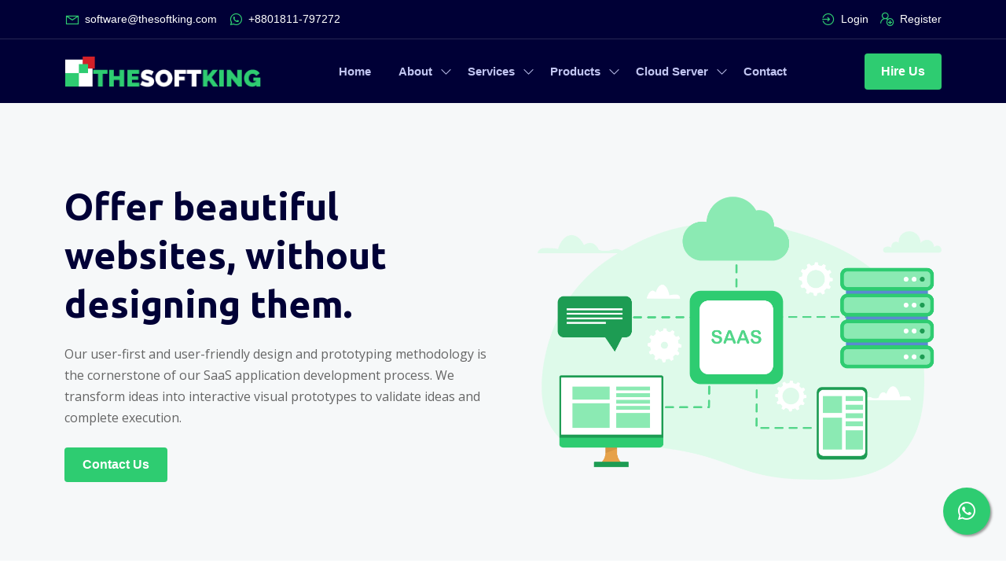

--- FILE ---
content_type: text/html; charset=UTF-8
request_url: https://thesoftking.com/services/saas
body_size: 13361
content:
<!DOCTYPE html>
<html lang="en">
<head>
    <meta http-equiv="Content-Type" content="text/html; charset=utf-8">
    <meta http-equiv="X-UA-Compatible" content="IE=edge">
    <meta http-equiv="X-UA-Compatible" content="ie=edge">
    <meta name="viewport" content="width=device-width, initial-scale=1.0">
    <title>SaaS | Services | THESOFTKING</title>
    <meta name="theme-color" content="#000036">
    <meta name="title" Content="Scalable SaaS Development Services to Uprise Your Business">
    <meta name="description" content="Build custom solutions that fit your needs with our SaaS development services. Contact us today to start your project and make your app come to life.">
    <meta name="keywords" content="saas development services,saas development,saas app development services,saas development framework,saas development agency,saas integration services,custom saas development,scalable saas solutions,saas platform development,saas application development,saas development costs,best saas development company">
    <meta name="author" content="THESOFTKING.COM">

    <meta property="og:title" content="Scalable SaaS Development Services to Uprise Your Business">
    <meta property="og:site_name" content="THESOFTKING.COM">
    <meta property="og:description" content="Build custom solutions that fit your needs with our SaaS development services. Contact us today to start your project and make your app come to life.">
    <meta property="og:image" content="https://thesoftking.com/assets/images/og-cover.jpg">
    <meta property="og:image:type" content="image/jpeg">
    <meta property="og:image:width" content="1180">
    <meta property="og:image:height" content="600">

    <meta name="twitter:card" content="summary_large_image">
    <meta name="twitter:url" content="https://thesoftking.com/services/saas">
    <meta name="twitter:title" content="Scalable SaaS Development Services to Uprise Your Business">
    <meta name="twitter:description" content="Build custom solutions that fit your needs with our SaaS development services. Contact us today to start your project and make your app come to life.">
    <meta name="twitter:image" content="https://thesoftking.com/assets/images/og-cover.jpg">
    <meta name="twitter:creator" content="@thesoftking">

    <link rel="canonical" href="https://thesoftking.com/services/saas">
    <script type="application/ld+json">
        {
            "@context": "http://schema.org",
            "@type": "WebSite",
            "name": "THESOFTKING",
            "url": "https://thesoftking.com"
        }
    </script>
    
    <link rel="shortcut icon" href="https://thesoftking.com/assets/images/favicon.png" type="image/png">
    <link rel="stylesheet" href="https://thesoftking.com/assets/css/lib/bootstrap.min.css">
    <link rel="stylesheet" href="https://thesoftking.com/assets/css/line-awesome.min.css"> 
    <link rel="stylesheet" href="https://thesoftking.com/assets/css/lib/slick.css"> 
    <link rel="stylesheet" href="https://thesoftking.com/assets/css/lib/odometer.css"> 
    <link rel="stylesheet" href="https://thesoftking.com/assets/css/lightcase.css"> 
    <link rel="stylesheet" href="https://thesoftking.com/assets/css/main.css">

            
    
<!-- Google Tag Manager -->
<script>(function(w,d,s,l,i){w[l]=w[l]||[];w[l].push({'gtm.start':
new Date().getTime(),event:'gtm.js'});var f=d.getElementsByTagName(s)[0],
j=d.createElement(s),dl=l!='dataLayer'?'&l='+l:'';j.async=true;j.src=
'https://www.googletagmanager.com/gtm.js?id='+i+dl;f.parentNode.insertBefore(j,f);
})(window,document,'script','dataLayer','GTM-WWFK26DN');</script>
<!-- End Google Tag Manager -->


</head>
<body>

<!-- Google Tag Manager (noscript) -->
<noscript><iframe src="https://www.googletagmanager.com/ns.html?id=GTM-WWFK26DN" height="0" width="0" style="display:none;visibility:hidden"></iframe></noscript>
<!-- End Google Tag Manager (noscript) -->




    <div class="preloader">
        <div class="preloader__content">
            <h3 class="preloader__text">TSK</h3>
            <div class="preloader__circle"></div>
        </div>
    </div>


    <div class="scroll-to-top">
        <span class="scroll-icon">
            <i class="las la-arrow-up"></i>
        </span> 
    </div>

    <header class="header  position-static ">
        <div class="header__top">
            <div class="container-xl">
                <div class="row">
                    <div class="col-sm-7">
                        <ul class="header__info-list d-flex flex-wrap align-items-center justify-content-sm-start justify-content-center">
                            <li><a href="https://thesoftking.com/contact"><i class="las la-envelope"></i> <span class="__cf_email__" data-cfemail="54273b32202335263114203c31273b32203f3d3a337a373b39">[email&#160;protected]</span></a></li>
                            <li><a href="https://thesoftking.com/contact"><i class="lab la-whatsapp"></i> +8801811-797272</a></li>
                        </ul>
                    </div>
                    <div class="col-sm-5 mt-sm-0 mt-2">
                        <ul class="header__info-list d-flex flex-wrap align-items-center justify-content-sm-end justify-content-center">


                            

                            <li class="cart-view  d-none " data-bs-toggle="tooltip" title="Product Cart">
                                <a href="https://thesoftking.com/cart" class="header-cart-btn">
                                    <i class="las la-shopping-cart"></i>
                                    <span class="cart-count">0</span>
                                </a>
                            </li>


                            

                                                        <li><a href="https://thesoftking.com/login"><i class="las la-sign-in-alt"></i> Login</a></li>
                            <li><a href="https://thesoftking.com/register"><i class="las la-user-plus"></i> Register</a></li>
                                
                        </ul>
                    </div>
                </div>
            </div>
        </div>
        <div class="header__bottom"> 
            <div class="container-xl">
                <nav class="navbar navbar-expand-lg p-0 align-items-center">
                    <a class="site-logo site-title" href="https://thesoftking.com">
                        <img src="https://thesoftking.com/assets/images/logo.png" alt="THESOFTKING"> 
                    </a>
                    <button class="navbar-toggler ms-auto" type="button" data-bs-toggle="collapse" data-bs-target="#navbarSupportedContent" aria-controls="navbarSupportedContent" aria-expanded="false" aria-label="Toggle navigation">
                        <span class="menu-toggle"></span>
                    </button>
                    <div class="collapse navbar-collapse mt-lg-0 mt-3" id="navbarSupportedContent">
                        <button type="button" class="menu-sidebar-close"><i class="las la-times"></i></button>
                        <ul class="navbar-nav main-menu m-auto">
                            <li><a href="https://thesoftking.com">Home</a></li>
                            <li class="menu_has_children">
                                <a href="#0">About</a>
                                <ul class="sub-menu">
                                    <li><a href="https://thesoftking.com/about">Company Intro</a></li>
                                    <li><a href="https://thesoftking.com/giving-back">Giving Back</a></li>
                                    <li><a href="https://thesoftking.com/timeline">Our Timeline</a></li>
                                    <li><a href="https://thesoftking.com/resources">Resources</a></li>
                                </ul>
                            </li>



                            <li class="menu_has_children has-mega-menu">
                                <a href="javascript:void(0)">Services</a>
                                <div class="mega-menu">
                                    <div class="mega-menu__inner">
                                        <ul class="mega-menu-list">
                                            <li class="mega-menu-list__item info-item dedicated-server">
                                                <a href="https://thesoftking.com/services/web" class="mega-menu-list__link">
                                                    <span class="mega-menu-list__icon">
                                                        <i class="las la-laptop-code"></i>
                                                    </span>
                                                    <div class="mega-menu-list__content">
                                                        <span class="mega-menu-list__title">Web Development</span>
                                                        <p class="mega-menu-list__desc">Premium Web Development</p>
                                                    </div>
                                                </a>
                                            </li>
                                            <li class="mega-menu-list__item info-item radio-shoutcast">
                                                <a href="https://thesoftking.com/services/apps" class="mega-menu-list__link">
                                                    <span class="mega-menu-list__icon">
                                                        <i class="las la-mobile-alt"></i>
                                                    </span>
                                                    <div class="mega-menu-list__content">
                                                        <span class="mega-menu-list__title">Apps Development</span>
                                                        <p class="mega-menu-list__desc">Mobile Apps Development</p>
                                                    </div>
                                                </a>
                                            </li>
                                            <li class="mega-menu-list__item info-item rdp-server">
                                                <a href="https://thesoftking.com/services/ui-ux" class="mega-menu-list__link">
                                                    <span class="mega-menu-list__icon">
                                                        <i class="las la-swatchbook"></i>
                                                    </span>
                                                    <div class="mega-menu-list__content">
                                                        <span class="mega-menu-list__title">UI/UX Design</span>
                                                        <p class="mega-menu-list__desc">Fast User Interface Design</p>
                                                    </div>
                                                </a>
                                            </li>
                                            <li class="mega-menu-list__item vps-server">
                                                <a href="https://thesoftking.com/services/saas" class="mega-menu-list__link">
                                                    <span class="mega-menu-list__icon">
                                                        <i class="las la-cogs"></i>
                                                    </span>
                                                    <div class="mega-menu-list__content">
                                                        <span class="mega-menu-list__title">SAAS Development</span>
                                                        <p class="mega-menu-list__desc">Exclusive SAAS Development</p>
                                                    </div>
                                                </a>
                                            </li>
                                            <li class="mega-menu-list__item premium-hosting">
                                                <a href="https://thesoftking.com/services/ecommerce" class="mega-menu-list__link">
                                                    <span class="mega-menu-list__icon">
                                                        <i class="las la-cart-arrow-down"></i>
                                                    </span>
                                                    <div class="mega-menu-list__content">
                                                        <span class="mega-menu-list__title">Ecommerce Development</span>
                                                        <p class="mega-menu-list__desc">E-commerce CMS Development</p>
                                                    </div>
                                                </a>
                                            </li>
                                            <li class="mega-menu-list__item info-item data-center">
                                                <a href="https://thesoftking.com/services/plugin-extension" class="mega-menu-list__link">
                                                    <span class="mega-menu-list__icon">
                                                        <i class="las la-tools"></i>
                                                    </span>
                                                    <div class="mega-menu-list__content">
                                                        <span class="mega-menu-list__title">Plugins Development</span>
                                                        <p class="mega-menu-list__desc">WP, Joomla, Shopify & More</p>
                                                    </div>
                                                </a>
                                            </li>
                                            <li class="mega-menu-list__item basic-hosting active">
                                                <a href="https://thesoftking.com/services/security" class="mega-menu-list__link">
                                                    <span class="mega-menu-list__icon">
                                                        <i class="las la-lock"></i>
                                                    </span>
                                                    <div class="mega-menu-list__content">
                                                        <span class="mega-menu-list__title">Cyber Security</span>
                                                        <p class="mega-menu-list__desc">Software Security Services</p>
                                                    </div>
                                                </a>
                                            </li>
                                            <li class="mega-menu-list__item info-item domain-register">
                                                <a href="https://thesoftking.com/services/consultancy"
                                                class="mega-menu-list__link">
                                                <span class="mega-menu-list__icon">
                                                    <i class="las la-digital-tachograph"></i>
                                                </span>
                                                <div class="mega-menu-list__content">
                                                    <span class="mega-menu-list__title">Tech Consultancy</span>
                                                    <p class="mega-menu-list__desc">Technical Consultancy services</p>
                                                </div>
                                            </a>
                                        </li>
                                        <li class="mega-menu-list__item success-item dedicated-server">
                                            <a href="https://thesoftking.com/services"
                                            class="mega-menu-list__link">
                                            <span class="mega-menu-list__icon">
                                                <i class="las la-list"></i>
                                            </span>
                                            <div class="mega-menu-list__content">
                                                <span class="mega-menu-list__title">More</span>
                                                <p class="mega-menu-list__desc">More Upscale Services</p>
                                            </div>
                                        </a>
                                    </li>
                                </ul>
                            </div>
                        </div>
                    </li>



                    <li class="menu_has_children has-mega-menu">
                        <a href="#0">Products</a>                  
                        <div class="mega-menu">
                            <div class="mega-menu__inner">
                                <ul class="mega-menu-list">


                                    
                                    <li class="mega-menu-list__item mega-item-bg1">
                                        <a href="https://thesoftking.com/product/truewallet-ultimate-ewallet-solution" class="mega-menu-list__link">
                                            <span class="mega-menu-list__icon">
                                                <img src="https://thesoftking.com/assets/product/new/thumb/659aa59f47d821704633759.png" alt="">
                                            </span>
                                            <div class="mega-menu-list__content">
                                                <span class="mega-menu-list__title">TrueWallet</span>
                                                <p class="mega-menu-list__desc">Ultimate eWallet Solution</p>
                                            </div>
                                        </a>
                                    </li>
                                    
                                    <li class="mega-menu-list__item mega-item-bg2">
                                        <a href="https://thesoftking.com/product/ibanking-digital-banking-solution" class="mega-menu-list__link">
                                            <span class="mega-menu-list__icon">
                                                <img src="https://thesoftking.com/assets/product/new/thumb/659a97ca53ee11704630218.png" alt="">
                                            </span>
                                            <div class="mega-menu-list__content">
                                                <span class="mega-menu-list__title">iBanking</span>
                                                <p class="mega-menu-list__desc">Digital Banking Solution</p>
                                            </div>
                                        </a>
                                    </li>
                                    
                                    <li class="mega-menu-list__item mega-item-bg3">
                                        <a href="https://thesoftking.com/product/rockvest-ultimate-investment-solution" class="mega-menu-list__link">
                                            <span class="mega-menu-list__icon">
                                                <img src="https://thesoftking.com/assets/product/new/thumb/659aa20ec8eb61704632846.png" alt="">
                                            </span>
                                            <div class="mega-menu-list__content">
                                                <span class="mega-menu-list__title">RockVest</span>
                                                <p class="mega-menu-list__desc">Ultimate Investment Solution</p>
                                            </div>
                                        </a>
                                    </li>
                                    
                                    <li class="mega-menu-list__item mega-item-bg4">
                                        <a href="https://thesoftking.com/product/nftking-nft-marketplace" class="mega-menu-list__link">
                                            <span class="mega-menu-list__icon">
                                                <img src="https://thesoftking.com/assets/product/new/thumb/659aa28bd06571704632971.png" alt="">
                                            </span>
                                            <div class="mega-menu-list__content">
                                                <span class="mega-menu-list__title">NFTKing</span>
                                                <p class="mega-menu-list__desc">NFT Marketplace</p>
                                            </div>
                                        </a>
                                    </li>
                                    
                                    <li class="mega-menu-list__item mega-item-bg5">
                                        <a href="https://thesoftking.com/product/remiten-ultimate-remittance-solution" class="mega-menu-list__link">
                                            <span class="mega-menu-list__icon">
                                                <img src="https://thesoftking.com/assets/product/new/thumb/659aa54a573731704633674.png" alt="">
                                            </span>
                                            <div class="mega-menu-list__content">
                                                <span class="mega-menu-list__title">Remiten</span>
                                                <p class="mega-menu-list__desc">Ultimate Remittance Solution</p>
                                            </div>
                                        </a>
                                    </li>
                                    
                                    <li class="mega-menu-list__item mega-item-bg6">
                                        <a href="https://thesoftking.com/product/inet-network-marketing-platform" class="mega-menu-list__link">
                                            <span class="mega-menu-list__icon">
                                                <img src="https://thesoftking.com/assets/product/new/thumb/659aa26791be01704632935.png" alt="">
                                            </span>
                                            <div class="mega-menu-list__content">
                                                <span class="mega-menu-list__title">Inet</span>
                                                <p class="mega-menu-list__desc">Network Marketing Platform</p>
                                            </div>
                                        </a>
                                    </li>
                                    
                                    <li class="mega-menu-list__item mega-item-bg7">
                                        <a href="https://thesoftking.com/product/protrade-propfund-and-trading-solution" class="mega-menu-list__link">
                                            <span class="mega-menu-list__icon">
                                                <img src="https://thesoftking.com/assets/product/new/thumb/659aa5719e7c21704633713.png" alt="">
                                            </span>
                                            <div class="mega-menu-list__content">
                                                <span class="mega-menu-list__title">ProTrade</span>
                                                <p class="mega-menu-list__desc">Propfund And Trading Solution</p>
                                            </div>
                                        </a>
                                    </li>
                                    
                                    <li class="mega-menu-list__item mega-item-bg8">
                                        <a href="https://thesoftking.com/product/goking-on-demand-service-solution" class="mega-menu-list__link">
                                            <span class="mega-menu-list__icon">
                                                <img src="https://thesoftking.com/assets/product/new/thumb/659aa2b74bc601704633015.png" alt="">
                                            </span>
                                            <div class="mega-menu-list__content">
                                                <span class="mega-menu-list__title">GoKing</span>
                                                <p class="mega-menu-list__desc">On Demand Service Solution</p>
                                            </div>
                                        </a>
                                    </li>
                                    
                                    <li class="mega-menu-list__item mega-item-bg9">
                                        <a href="https://thesoftking.com/product/liveflix-movie-streaming-ott-platform" class="mega-menu-list__link">
                                            <span class="mega-menu-list__icon">
                                                <img src="https://thesoftking.com/assets/product/new/thumb/659aba74715a71704639092.png" alt="">
                                            </span>
                                            <div class="mega-menu-list__content">
                                                <span class="mega-menu-list__title">LiveFlix</span>
                                                <p class="mega-menu-list__desc">Movie Streaming OTT Platform</p>
                                            </div>
                                        </a>
                                    </li>
                                    
                                    <li class="mega-menu-list__item mega-item-bg10">
                                        <a href="https://thesoftking.com/product/escrow-escrow-payment-solution" class="mega-menu-list__link">
                                            <span class="mega-menu-list__icon">
                                                <img src="https://thesoftking.com/assets/product/new/thumb/659aa055f39711704632405.png" alt="">
                                            </span>
                                            <div class="mega-menu-list__content">
                                                <span class="mega-menu-list__title">Escrow</span>
                                                <p class="mega-menu-list__desc">Escrow Payment Solution</p>
                                            </div>
                                        </a>
                                    </li>
                                    
                                    <li class="mega-menu-list__item mega-item-bg11">
                                        <a href="https://thesoftking.com/product/courier-courier-and-parcel-tracking" class="mega-menu-list__link">
                                            <span class="mega-menu-list__icon">
                                                <img src="https://thesoftking.com/assets/product/new/thumb/659a9ea4018031704631972.png" alt="">
                                            </span>
                                            <div class="mega-menu-list__content">
                                                <span class="mega-menu-list__title">Courier</span>
                                                <p class="mega-menu-list__desc">Courier And Parcel Tracking</p>
                                            </div>
                                        </a>
                                    </li>
                                    
                                    <li class="mega-menu-list__item mega-item-bg12">
                                        <a href="https://thesoftking.com/product/mineking-cloud-mining-platform" class="mega-menu-list__link">
                                            <span class="mega-menu-list__icon">
                                                <img src="https://thesoftking.com/assets/product/new/thumb/659a9abdc1f331704630973.png" alt="">
                                            </span>
                                            <div class="mega-menu-list__content">
                                                <span class="mega-menu-list__title">MineKing</span>
                                                <p class="mega-menu-list__desc">Cloud Mining Platform</p>
                                            </div>
                                        </a>
                                    </li>
                                    
                                </ul>
                            </div>
                        </div> 
                    </li>


                    <li class="menu_has_children has-mega-menu">
                        <a href="javascript:void(0)">Cloud Server</a>
                        <div class="mega-menu">
                            <div class="mega-menu__inner">
                                <ul class="mega-menu-list">
                                    <li class="mega-menu-list__item premium-hosting">
                                        <a href="https://thesoftking.com/hosting/shared-premium" class="mega-menu-list__link">
                                            <span class="mega-menu-list__icon">
                                                <i class="las la-server"></i>
                                            </span>
                                            <div class="mega-menu-list__content">
                                                <span class="mega-menu-list__title">Premium Shared Hosting</span>
                                                <p class="mega-menu-list__desc">Guaranteed 99.9% Uptime</p>
                                            </div>
                                        </a>
                                    </li>
                                    <li class="mega-menu-list__item vps-server">
                                        <a href="https://thesoftking.com/hosting/vps" class="mega-menu-list__link">
                                            <span class="mega-menu-list__icon">
                                                <i class="las la-window-maximize"></i>
                                            </span>
                                            <div class="mega-menu-list__content">
                                                <span class="mega-menu-list__title">Virtual Private Server (VPS)</span>
                                                <p class="mega-menu-list__desc">GBPS Port, Root Access & More</p>
                                            </div>
                                        </a>
                                    </li>
                                    <li class="mega-menu-list__item info-item  dedicated-server">
                                        <a href="https://thesoftking.com/hosting/dedicated" class="mega-menu-list__link">
                                            <span class="mega-menu-list__icon">
                                                <i class="las la-server"></i>
                                            </span>
                                            <div class="mega-menu-list__content">
                                                <span class="mega-menu-list__title">Dedicated Server</span>
                                                <p class="mega-menu-list__desc">Premium Network & Hardware</p>
                                            </div>
                                        </a>
                                    </li>
                                    <li class="mega-menu-list__item info-item rdp-server">
                                        <a href="https://thesoftking.com/hosting/rdp" class="mega-menu-list__link">
                                            <span class="mega-menu-list__icon">
                                                <i class="las la-desktop"></i>
                                            </span>
                                            <div class="mega-menu-list__content">
                                                <span class="mega-menu-list__title">Remote Desktop (RDP)</span>
                                                <p class="mega-menu-list__desc">Super Fast, Advanced Security</p>
                                            </div>
                                        </a>
                                    </li>

                                    <li class="mega-menu-list__item info-item radio-shoutcast">
                                        <a href="https://thesoftking.com/hosting/shoutcast" class="mega-menu-list__link">
                                            <span class="mega-menu-list__icon">
                                                <i class="las la-network-wired"></i>
                                            </span>
                                            <div class="mega-menu-list__content">
                                                <span class="mega-menu-list__title">Radio Shoutcast</span>
                                                <p class="mega-menu-list__desc">AudioDJ, IceCast, Sonic & More</p>
                                            </div>
                                        </a>
                                    </li>

                                    <li class="mega-menu-list__item info-item data-center">
                                        <a href="https://thesoftking.com/hosting/data-center" class="mega-menu-list__link">
                                            <span class="mega-menu-list__icon">
                                                <i class="las la-database"></i>
                                            </span>
                                            <div class="mega-menu-list__content">
                                                <span class="mega-menu-list__title">Data Center</span>
                                                <p class="mega-menu-list__desc">Locate 13+ Places In The Globe</p>
                                            </div>
                                        </a>
                                    </li>
                                    <li class="mega-menu-list__item info-item domain-register">
                                        <a href="https://thesoftking.com/hosting/domain-registration"
                                        class="mega-menu-list__link">
                                        <span class="mega-menu-list__icon">
                                            <i class="las la-globe"></i>
                                        </span>
                                        <div class="mega-menu-list__content">
                                            <span class="mega-menu-list__title">Domain Name
                                            Registration</span>
                                            <p class="mega-menu-list__desc">Full Controlled Domain Panel</p>
                                        </div>
                                    </a>
                                </li>
                            </ul>
                        </div>
                    </div>
                </li>

                <li><a href="https://thesoftking.com/contact">Contact</a></li>
            </ul>
            <div class="nav-right">

                <a href="https://thesoftking.com/hire-us" class="btn btn-md btn--base d-flex align-items-center justify-content-center">Hire Us</a>
            </div>
        </div>
    </nav>
</div>
</div>
</header>

<div class="main-wrapper">

        <section class=" section-bg-common pt-100 pb-100">
        <div class="container">
            <div class="row gy-4 align-items-center">
                <div class="col-lg-6">
                    <div class="security-banner__content">
                        <h2 class="security-banner__title ">Offer beautiful websites, without designing them.</h2>
                        <p class="saas-banner-subtitle mb-4 text--black">
                            Our user-first and user-friendly design and prototyping methodology is the cornerstone of our SaaS application development process. We transform ideas into interactive visual prototypes to validate ideas and complete execution.
                        </p>
                        <div class="security-banner__btn">
                            <a href="https://thesoftking.com/contact" class="btn btn--base">Contact Us</a>
                        </div>
                    </div>
                </div>
                <div class="col-lg-6">
                    <div class="security-img text-lg-end">
                        <img src="https://thesoftking.com/assets/images/service/sass-bannar-thumb.png" alt="">
                    </div>
                </div>
            </div>
        </div>
    </section>
    <!--========================== why Choose Section Start ==========================-->
    <!--========================== Services Section Start ==========================-->
    <section class="sass-service plugin_service pt-100 pb-100">
        <div class="container">
            <div class="row justify-content-center">
                <div class="col-xxl-7 col-lg-8 col-md-11">
                    <div class="section-header text-center">
                        <h2 class="section-title wow fadeInUp" data-wow-duration="0.5s" data-wow-delay="0.3s">
                            SAAS Development Service</h2>
                        <p class="wow fadeInUp" data-wow-duration="0.5s" data-wow-delay="0.5s">
                            SAAS development services refer to the process of designing, developing, deploying, and maintaining software applications that are delivered to users over the internet as a service. </p>
                    </div>
                </div>
            </div>
            <!-- plugin service -->
            <div class="plugin_service_content sass-service_content">
                <div class="row gy-4">
                    <div class="col-md-6 col-lg-4">
                        <div class="plugin_card h-100 wow fadeInUp" data-wow-duration="0.5s" data-wow-delay="0.3s">

                            <h5 class="plugin_card_title">Cloud Based Infrastructure</h5>
                            <p class="plugin_card_desc">SaaS applications are typically hosted on cloud platforms,  such as Amazon Web Services, or Cloud. This allows for scalability, flexibility, and accessibility from anywhere with an internet connection.</p>

                        </div>
                    </div>
                    <div class="col-md-6 col-lg-4">
                        <div class="plugin_card h-100 wow fadeInUp" data-wow-duration="0.5s" data-wow-delay="0.3s">

                            <h5 class="plugin_card_title">Multi Tenancyn Based</h5>
                            <p class="plugin_card_desc">SaaS applications are designed to serve multiple users or organizations simultaneously. The architecture is often multi-tenant, meaning that a single instance of the software serves multiple customers.</p>

                        </div>
                    </div>
                    <div class="col-md-6 col-lg-4">
                        <div class="plugin_card h-100 wow fadeInUp" data-wow-duration="0.5s" data-wow-delay="0.3s">

                            <h5 class="plugin_card_title">Subscription Based Model</h5>
                            <p class="plugin_card_desc">SaaS is commonly delivered on a subscription basis, where users pay a recurring fee for access to the software. This model often includes automatic updates and maintenance as part of the service.</p>

                        </div>
                    </div>
                    <div class="col-md-6 col-lg-4">
                        <div class="plugin_card h-100 wow fadeInUp" data-wow-duration="0.5s" data-wow-delay="0.3s">

                            <h5 class="plugin_card_title">Advance Security</h5>
                            <p class="plugin_card_desc">Security is a critical consideration in SaaS development. As data is stored and processed in the cloud, robust security measures, such as encryption, access controls, and regular security audits, are implemented to protect user data.</p>

                        </div>
                    </div>
                    <div class="col-md-6 col-lg-4">
                        <div class="plugin_card h-100 wow fadeInUp" data-wow-duration="0.5s" data-wow-delay="0.3s">

                            <h5 class="plugin_card_title">Integration Capabilities</h5>
                            <p class="plugin_card_desc">SaaS applications often need to integrate with other tools and services. APIs (Application Programming Interfaces) are essential for enabling seamless integration with third-party applications and services.</p>

                        </div>
                    </div>
                    <div class="col-md-6 col-lg-4">
                        <div class="plugin_card h-100 wow fadeInUp" data-wow-duration="0.5s" data-wow-delay="0.3s">

                            <h5 class="plugin_card_title">Scalability Facilities</h5>
                            <p class="plugin_card_desc">SaaS applications need to be scalable to accommodate varying numbers of users and increasing data loads. Cloud infrastructure allows for easy scaling up or down based on demand. We offer robust data backup mechanisms.</p>
                        </div>
                    </div>
                </div>
            </div>
        </div>
    </section>
    <!--========================== Services Section End ==========================-->
    
    
    
    
<section class="pt-100 pb-100 section--bg2">
      <div class="container">
        <div class="row justify-content-center">
          <div class="col-xxl-7 col-lg-8 col-md-11">
            <div class="section-header text-center">
              <h2 class="section-title text-white">Our Expertise</h2>
              <p>We are Team of Creative Designers & Developers. We Develop Digital Strategies, Products and Services. Our expertise are listed below.</p>
            </div>
          </div>
        </div>
        <div class="row gy-4">
          <div class="col-lg-3 col-md-4 col-sm-6">
            <div class="skill-card">
              <div class="skill-card__icon">
                <i class="lab la-php"></i>
              </div>
              <div class="skill-card__content">
                <h5 class="skill-card__title text--base">PHP</h5>
                <p class="mt-1 fs--14px">Most used scripting language</p>
              </div>
            </div>
          </div>
          <div class="col-lg-3 col-md-4 col-sm-6">
            <div class="skill-card">
              <div class="skill-card__icon">
                <i class="las la-database"></i>
              </div>
              <div class="skill-card__content">
                <h5 class="skill-card__title text--base">MySQL</h5>
                <p class="mt-1 fs--14px">Most popular DBMS</p>
              </div>
            </div>
          </div>
          <div class="col-lg-3 col-md-4 col-sm-6">
            <div class="skill-card">
              <div class="skill-card__icon">
                <i class="lab la-laravel"></i>
              </div>
              <div class="skill-card__content">
                <h5 class="skill-card__title text--base">Laravel</h5>
                <p class="mt-1 fs--14px">PHP framework for web artisans</p>
              </div>
            </div>
          </div>
          <div class="col-lg-3 col-md-4 col-sm-6">
            <div class="skill-card">
              <div class="skill-card__icon">
                <i class="lab la-html5"></i>
              </div>
              <div class="skill-card__content">
                <h5 class="skill-card__title text--base">HTML</h5>
                <p class="mt-1 fs--14px">Markup language for web</p>
              </div>
            </div>
          </div>
          <div class="col-lg-3 col-md-4 col-sm-6">
            <div class="skill-card">
              <div class="skill-card__icon">
                <i class="lab la-css3-alt"></i>
              </div>
              <div class="skill-card__content">
                <h5 class="skill-card__title text--base">CSS</h5>
                <p class="mt-1 fs--14px">Style sheet for markup language</p>
              </div>
            </div>
          </div>
          <div class="col-lg-3 col-md-4 col-sm-6">
            <div class="skill-card">
              <div class="skill-card__icon">
                <i class="lab la-js"></i>
              </div>
              <div class="skill-card__content">
                <h5 class="skill-card__title text--base">JavaScript</h5>
                <p class="mt-1 fs--14px">Browser based language</p>
              </div>
            </div>
          </div>
          <div class="col-lg-3 col-md-4 col-sm-6">
            <div class="skill-card">
              <div class="skill-card__icon">
                <i class="las la-layer-group"></i>
              </div>
              <div class="skill-card__content">
                <h5 class="skill-card__title text--base">Bootstrap</h5>
                <p class="mt-1 fs--14px">Commonly used CSS framework</p>
              </div>
            </div>
          </div>
          <div class="col-lg-3 col-md-4 col-sm-6">
            <div class="skill-card">
              <div class="skill-card__icon">
                <i class="lab la-android"></i>
              </div>
              <div class="skill-card__content">
                <h5 class="skill-card__title text--base">Android</h5>
                <p class="mt-1 fs--14px">Mobile operating system</p>
              </div>
            </div>
          </div>
          <div class="col-lg-3 col-md-4 col-sm-6">
            <div class="skill-card">
              <div class="skill-card__icon">
                <i class="lab la-wordpress"></i>
              </div>
              <div class="skill-card__content">
                <h5 class="skill-card__title text--base">WordPress</h5>
                <p class="mt-1 fs--14px">Most popular CMS of all time.</p>
              </div>
            </div>
          </div>
          <div class="col-lg-3 col-md-4 col-sm-6">
            <div class="skill-card">
              <div class="skill-card__icon">
                <i class="lab la-opencart"></i>
              </div>
              <div class="skill-card__content">
                <h5 class="skill-card__title text--base">Opencart</h5>
                <p class="mt-1 fs--14px">Free shopping cart system.</p>
              </div>
            </div>
          </div>
          <div class="col-lg-3 col-md-4 col-sm-6">
            <div class="skill-card">
              <div class="skill-card__icon">
                <i class="lab la-magento"></i>
              </div>
              <div class="skill-card__content">
                <h5 class="skill-card__title text--base">Magento</h5>
                <p class="mt-1 fs--14px">Free shopping cart system.</p>
              </div>
            </div>
          </div>
          <div class="col-lg-3 col-md-4 col-sm-6">
            <div class="skill-card">
              <div class="skill-card__icon">
                <i class="lab la-whmcs"></i>
              </div>
              <div class="skill-card__content">
                <h5 class="skill-card__title text--base">WHMCS</h5>
                <p class="mt-1 fs--14px">Webhosting business autopilot</p>
              </div>
            </div>
          </div>
          <div class="col-lg-3 col-md-4 col-sm-6">
            <div class="skill-card">
              <div class="skill-card__icon">
                <i class="lab la-react"></i>
              </div>
              <div class="skill-card__content">
                <h5 class="skill-card__title text--base">React</h5>
                <p class="mt-1 fs--14px">Open-source JavaScript framework</p>
              </div>
            </div>
          </div>
          <div class="col-lg-3 col-md-4 col-sm-6">
            <div class="skill-card">
              <div class="skill-card__icon">
                <i class="lab la-angular"></i>
              </div>
              <div class="skill-card__content">
                <h5 class="skill-card__title text--base">Angular</h5>
                <p class="mt-1 fs--14px">Open-source JavaScript framework</p>
              </div>
            </div>
          </div>
          <div class="col-lg-3 col-md-4 col-sm-6">
            <div class="skill-card">
              <div class="skill-card__icon">
                <i class="lab la-vuejs"></i>
              </div>
              <div class="skill-card__content">
                <h5 class="skill-card__title text--base">VueJS</h5>
                <p class="mt-1 fs--14px">Open-source JavaScript framework</p>
              </div>
            </div>
          </div>
          <div class="col-lg-3 col-md-4 col-sm-6">
            <div class="skill-card">
              <div class="skill-card__icon">
                <i class="lab la-wordpress"></i>
              </div>
              <div class="skill-card__content">
                <h5 class="skill-card__title text--base">WP Theme</h5>
                <p class="mt-1 fs--14px">Theme for #1 CMS in the planet</p>
              </div>
            </div>
          </div>
          <div class="col-lg-3 col-md-4 col-sm-6">
            <div class="skill-card">
              <div class="skill-card__icon">
                <i class="lab la-wordpress"></i>
              </div>
              <div class="skill-card__content">
                <h5 class="skill-card__title text--base">WP Plugin</h5>
                <p class="mt-1 fs--14px">Plugin for WordPress</p>
              </div>
            </div>
          </div>
          <div class="col-lg-3 col-md-4 col-sm-6">
            <div class="skill-card">
              <div class="skill-card__icon">
                <i class="las la-exchange-alt"></i>
              </div>
              <div class="skill-card__content">
                <h5 class="skill-card__title text--base">RestAPI</h5>
                <p class="mt-1 fs--14px">Representational state transfer</p>
              </div>
            </div>
          </div>
          <div class="col-lg-3 col-md-4 col-sm-6">
            <div class="skill-card">
              <div class="skill-card__icon">
                <i class="lab la-sass"></i>
              </div>
              <div class="skill-card__content">
                <h5 class="skill-card__title text--base">sass</h5>
                <p class="mt-1 fs--14px">Powerful CSS pre-processor</p>
              </div>
            </div>
          </div>
          <div class="col-lg-3 col-md-4 col-sm-6">
            <div class="skill-card">
              <div class="skill-card__icon">
                <i class="lab la-less"></i>
              </div>
              <div class="skill-card__content">
                <h5 class="skill-card__title text--base">less</h5>
                <p class="mt-1 fs--14px">Powerful CSS pre-processor</p>
              </div>
            </div>
          </div>
          <div class="col-lg-3 col-md-4 col-sm-6">
            <div class="skill-card">
              <div class="skill-card__icon">
                <i class="lar la-images"></i>
              </div>
              <div class="skill-card__content">
                <h5 class="skill-card__title text--base">Photoshop</h5>
                <p class="mt-1 fs--14px">Best tool for graphics design</p>
              </div>
            </div>
          </div>
          <div class="col-lg-3 col-md-4 col-sm-6">
            <div class="skill-card">
              <div class="skill-card__icon">
                <i class="lab la-cpanel"></i>
              </div>
              <div class="skill-card__content">
                <h5 class="skill-card__title text--base">cPanel</h5>
                <p class="mt-1 fs--14px">#1 web hosting control panel</p>
              </div>
            </div>
          </div>
          <div class="col-lg-3 col-md-4 col-sm-6">
            <div class="skill-card">
              <div class="skill-card__icon">
                <i class="las la-desktop"></i>
              </div>
              <div class="skill-card__content">
                <h5 class="skill-card__title text--base">UI/UX</h5>
                <p class="mt-1 fs--14px">User experiance & interface</p>
              </div>
            </div>
          </div>
          <div class="col-lg-3 col-md-4 col-sm-6">
            <div class="skill-card">
              <div class="skill-card__icon">
                <i class="lar la-credit-card"></i>
              </div>
              <div class="skill-card__content">
                <h5 class="skill-card__title text--base">Payment Integration</h5>
                <p class="mt-1 fs--14px">Payment automation</p>
              </div>
            </div>
          </div>
        </div>
      </div>
    </section>

    <!--========================== Team Section Start ==========================-->
    <section class="team_section pb-100 pt-100 section-bg-common">
        <div class="container">
            <div class="row g-5 align-items-center">
                <div class="col-lg-6">
                    <div class="section-header">
                        <p class="plugin_benifits_subheading">TheSoftKing</p>
                        <h2 class="section-title wow fadeInUp inline-animation" data-wow-duration="0.5s" data-wow-delay="0.3s">Our Talented Team</h2>
                        <p class="wow fadeInUp inline-animation">Our software development engineers are highly skilled, trained and educated: 80% have an MS or equivalent. We strongly believe that recruiting top talent is the key to impeccable implementation of projects as well as customer satisfaction with the results.</p>
                    </div>
                    <div class="row gy-3">
                        <div class="col-sm-6">
                            <div class="team_card">
                                <h4 class="team_card_title">
                                    Dedicated Team
                                </h4>
                                <p>Our dedicated team of tech enthusiasts has hands-on experience and knowledge on every aspect of Plugin development.</p>
                            </div>
                        </div>
                        <div class="col-sm-6">
                            <div class="team_card">
                                <h4 class="team_card_title">
                                    Extended Support
                                </h4>
                                <p>We offer all-time dedicated support for our services and never fail to quickly support you when you are stuck in the middle of something.</p>
                            </div>
                        </div>
                    </div>
                </div>
                <div class="col-lg-6">
                    <div class="team_gallary">
                        <div class="team_gallary_item">
                            <img src="https://thesoftking.com/assets/images/gallery/1.jpg" alt="image">
                        </div>
                        <div class="team_gallary_item">
                            <img src="https://thesoftking.com/assets/images/gallery/4.jpg" alt="image">
                        </div>
                        <div class="team_gallary_item">
                            <img src="https://thesoftking.com/assets/images/gallery/5.jpg" alt="image">
                        </div>
                        <div class="team_gallary_item">
                            <img src="https://thesoftking.com/assets/images/gallery/14.jpg" alt="image">
                        </div>
                        <div class="team_gallary_item">
                            <img src="https://thesoftking.com/assets/images/gallery/18.jpg" alt="image">
                        </div>
                        <div class="team_gallary_item">
                            <img src="https://thesoftking.com/assets/images/gallery/10.jpg" alt="image">
                        </div>
                    </div>
                </div>
            </div>
        </div>
    </section>
    <!--========================== Team Section End ==========================-->
    <!--========================== Why Choose US Section Start ==========================-->
    <section class="multi-vendor pt-100 pb-100">
        <div class="container">
            <div class="row gy-4 align-items-center mb-4">
                <div class="col-xl-6 col-lg-6">
                    <h2 class="title">Dynamic Dashboard</h2>
                    <p class="mt-3">A SaaS (Software as a Service) admin panel is a crucial component for managing and controlling various aspects of the SaaS application. The specific features and functionalities needed in a SaaS admin panel can vary based on the nature of the application and the services it provides.
                    </p>
                </div>
                <div class="col-xl-6 col-lg-6">
                    <div class="multi-vendor__thumb text-lg-end text-center">
                        <img src="https://thesoftking.com/assets/images/service/sass/02.png" alt="">
                    </div>
                </div>
            </div>
            <div class="row gy-4 align-items-center mb-4 flex-wrap-reverse">
                <div class="col-xl-6 col-lg-6">
                    <div class="multi-vendor__thumb text-lg-start text-center">
                        <img src="https://thesoftking.com/assets/images/service/sass/03.png" alt="">
                    </div>
                </div>
                <div class="col-xl-6 col-lg-6">
                    <h2 class="title">Security Management</h2>
                    <p class="mt-3">We conduct layer-to-layer secure migration to a SaaS business model, providing a detailed risk assessment and minimizing the business impact. We research and develop an unique business model thats are what you get when shifting to a SaaS environment.
                    </p>
                </div>
            </div>

            <div class="row gy-4 align-items-center mb-4">
                <div class="col-xl-6 col-lg-6">
                    <h2 class="title">Customer Management</h2>
                    <p class="mt-3">Assign different roles (admin, user, etc.) with specific permissions. Ability to create, update, and deactivate user accounts. Set up and configure subscription plans with different features and pricing tiers. Manage billing cycles, issue invoices, and handle payment processing.
                    </p>
                </div>
                <div class="col-xl-6 col-lg-6">
                    <div class="multi-vendor__thumb text-lg-end text-center">
                        <img src="https://thesoftking.com/assets/images/service/sass/04.png" alt="">
                    </div>
                </div>
            </div>
            <div class="row gy-4 align-items-center mb-4 flex-wrap-reverse">
                <div class="col-xl-6 col-lg-6">
                    <div class="multi-vendor__thumb text-lg-start text-center">
                        <img src="https://thesoftking.com/assets/images/service/sass/05.png" alt="">
                    </div>
                </div>
                <div class="col-xl-6 col-lg-6">
                    <h2 class="title">Activity Management System</h2>
                    <p class="mt-3">Provide insights into user activity, data usage, and system performance. Track revenue, customer churn, and other financial metrics. The specific requirements for a SaaS admin panel will depend on the unique features and functionalities offered by your SaaS application.
                    </p>
                </div>
            </div>
            <div class="row gy-4 align-items-center mb-4">
                <div class="col-xl-6 col-lg-6">
                    <h2 class="title">Version Control Management</h2>
                    <p class="mt-3">Manage different versions of the application and roll out updates seamlessly. We Provide release notes to inform users about new features and bug fixes. Ensure that the admin panel is accessible and usable on various devices, including mobile.
                    </p>
                </div>
                <div class="col-xl-6 col-lg-6">
                    <div class="multi-vendor__thumb text-lg-end text-center">
                        <img src="https://thesoftking.com/assets/images/service/sass/06.png" alt="">
                    </div>
                </div>
            </div>
            <div class="row gy-4 align-items-center mb-4 flex-wrap-reverse">
                <div class="col-xl-6 col-lg-6">
                    <div class="multi-vendor__thumb text-lg-start text-center">
                        <img src="https://thesoftking.com/assets/images/service/sass/07.png" alt="">
                    </div>
                </div>
                <div class="col-xl-6 col-lg-6">
                    <h2 class="title">Subscriptions Management</h2>
                    <p class="mt-3">Subscription management is a critical aspect of SaaS (Software as a Service) businesses, ensuring efficient billing, plan management, and customer retention. We Implement secure user authentication, Define and offer various subscription plans with different features and pricing tiers.
                    </p>
                </div>
            </div>
            <div class="row gy-4 align-items-center mb-4">
                <div class="col-xl-6 col-lg-6">
                    <h2 class="title">Payment Gateway Integrate to SAAS Business</h2>
                    <p class="mt-3">Integrating a payment gateway into a SaaS (Software as a Service) application is a critical aspect for facilitating secure and seamless online transactions. to receive payment we keep 25+ automatic payment gateways there, such as Paypal, stripe, coinpayments, razorpay, PayTM and more. We also keep option to create unlimited manual payment gateways.
                    </p>
                </div>
                <div class="col-xl-6 col-lg-6">
                    <div class="multi-vendor__thumb text-lg-end text-center">
                        <img src="https://thesoftking.com/assets/images/service/sass/08.png" alt="">
                    </div>
                </div>
            </div>

        </div>
    </section>
    <!--========================== Why Choose US Section End ==========================-->
    <!--========================== Benlitsoft US Section Start ==========================-->
    <section class="custom-request pt-100 pb-100 section-bg-common">
        <div class="container">
            <div class="row gy-4">
                <div class="col-lg-6">
                    <div class="sass-counter">
                        <div class="row">
                            <div class="col-12">
                                <div class="section-header">
                                    <h2 class="section-title wow fadeInUp inline-animation" data-wow-duration="0.5s"
                                        data-wow-delay="0.3s">Why Choose Us ?</h2>
                                    <p class="wow fadeInUp inline-animation" data-wow-duration="0.5s"
                                        data-wow-delay="0.5s">
                                       Emphasize the high quality and value of your products or services. We have certifications, awards, and industry recognition. Feature positive reviews and testimonials from satisfied customers. </p>
                                </div>
                            </div>
                        </div>
                        <div class="row gy-5">
                            <div class="col-6 col-xsm-6">
                                <div class="our-service-card flex-align counterup-item">
                                    <div class="our-service-card__thumb">
                                        <div class="border-vertical"></div>
                                        <div class="border-horizontal"></div>
                                        <span class="icon text--base"><i class="las la-file-archive"></i></span>
                                    </div>
                                    <div class="our-service-card__content">
                                        <h4 class="our-service-card__title flex-align"> <span class="odometer"
                                                data-odometer-final="35">15</span>+</h4>
                                        <p class="our-service-card__subtitle">SAAS Projects</p>
                                    </div>
                                </div>
                            </div>
                            <div class="col-6 col-xsm-6">
                                <div class="our-service-card flex-align counterup-item">
                                    <div class="our-service-card__thumb">
                                        <div class="border-vertical"></div>
                                        <div class="border-horizontal"></div>
                                        <span class="icon text--base"><i class="las la-puzzle-piece"></i></span>
                                    </div>
                                    <div class="our-service-card__content">
                                        <h4 class="our-service-card__title flex-align">
                                            <span class="odometer" data-odometer-final="9.8">90</span>+
                                        </h4>
                                        <p class="our-service-card__subtitle w-100 ">Countries</p>
                                    </div>
                                </div>
                            </div>
                            <div class="col-6 col-xsm-6">
                                <div class="our-service-card flex-align counterup-item">
                                    <div class="our-service-card__thumb">
                                        <div class="border-vertical"></div>
                                        <div class="border-horizontal"></div>
                                        <span class="icon text--base"><i class="las la-user-friends"></i></span>
                                    </div>
                                    <div class="our-service-card__content">
                                        <h4 class="our-service-card__title flex-align"><span class="odometer"
                                                data-odometer-final="383">100</span>k+</h4>
                                        <p class="our-service-card__subtitle">SAAS Users
                                        </p>
                                    </div>
                                </div>
                            </div>
                            <div class="col-6 col-xsm-6">
                                <div class="our-service-card flex-align counterup-item">
                                    <div class="our-service-card__thumb">
                                        <div class="border-vertical"></div>
                                        <div class="border-horizontal"></div>
                                        <span class="icon text--base"><i class="las la-user-astronaut"></i></span>
                                    </div>
                                    <div class="our-service-card__content">
                                        <h4 class="our-service-card__title flex-align"><span class="odometer"
                                                data-odometer-final="5">80</span>+</h4>
                                        <p class="our-service-card__subtitle">SaaS Experts</p>
                                    </div>
                                </div>
                            </div>
                        </div>
                    </div>
                </div>
                <div class="col-lg-6 ps-lg-5 ps-2">
                    <div class="benefits">
                        <div class="benefits__item">
                            <div class="benefits__item-title">
                                <div class="icon">
                                    <i class="las la-comments"></i>
                                </div>
                                <h4 class="title">High Quality Code</h4>
                            </div>
                            <p class="desc">
                               We offer High quality advance coding to develop SAAS, all lines of codes comes with high security, FREE Migration, 100% Satisfaction and more. Also we ensure you lifetime FREE support depends on deal.
                            </p>
                        </div>
                        <div class="benefits__item">
                            <div class="benefits__item-title">
                                <div class="icon">
                                    <i class="las la-comments"></i>
                                </div>
                                <h4 class="title">Enhanced SaaS Security</h4>
                            </div>
                            <p class="desc">
                                To ensure security of websites we use the best softwares on the Planet. We try our level best and we've 24/7 monitoring system on servers to protect you.
                            </p>
                        </div>
                        <div class="benefits__item">
                            <div class="benefits__item-title">
                                <div class="icon">
                                    <i class="las la-comments"></i>
                                </div>
                                <h4 class="title">SAAS Data Backups</h4>
                            </div>
                            <p class="desc">
                                We optimize SaaS Servers in our secret way. We keep 7 sets of backup as standard. We use dedicated backup system to keep SAAS data secure, providing fast & easy file rollback abilities.
                            </p>
                        </div>
                        <div class="benefits__item">
                            <div class="benefits__item-title">
                                <div class="icon">
                                    <i class="las la-comments"></i>
                                </div>
                                <h4 class="title">Instant Service Setup</h4>
                            </div>
                            <p class="desc">
                               We offer instant account setup. As soon as you make successful payment, your SaaS services will be activated instantly without waste your time.
                            </p>
                        </div>
                        <div class="benefits__item">
                            <div class="benefits__item-title">
                                <div class="icon">
                                    <i class="las la-comments"></i>
                                </div>
                                <h4 class="title">Reporting & Statistics</h4>
                            </div>
                            <p class="desc">
                              Monitoring your audience, performance & resource utilization is essential to running a successful SAAS System. Our system provides all information.
                            </p>
                        </div>
                    </div>
                </div>
            </div>
        </div>
    </section>


<div class="pb-100">&nbsp;</div>

    <section class=" pb-100 sections-bg">
    <div class="bg-section">
        <img src="https://thesoftking.com/assets/images/service/bg2.png" alt="*">
    </div>
    <div class="container">
        <div class="row justify-content-center">
            <div class="col-xxl-7 col-lg-8 col-md-11">
                <div class="section-header text-center">
                    <h2 class="section-title wow fadeInUp" data-wow-duration="0.5s" data-wow-delay="0.3s">Our Services</h2>
                    <p class="wow fadeInUp" data-wow-duration="0.5s" data-wow-delay="0.5s">We understand the importance of a strong online presence. Our team of skilled web developers and designers create visually stunning and highly functional websites tailored to your unique business needs.
                    </p>
                </div>
            </div>
        </div>
        <div class="row justify-content-center gy-4 wow fadeInUp" data-wow-duration="0.5s" data-wow-delay="0.7s">
            <div class="col-xl-4 col-lg-4 col-md-6 col-sm-6">
                <div class="service_item style_1">
                    <div class="item_icon">
                        <img src="https://thesoftking.com/assets/images/service/service-01.svg" alt="*">
                    </div>
                    <div class="item_content">
                      <h3 class="item_title">
                        <a href="https://thesoftking.com/services/web">Website Development</a>
                      </h3>
                      <p class="item_description mb-0">
                        Content management systems for easy website maintenance and updates.
                      </p>
                    </div>
                    <a class="btn-link-two" href="https://thesoftking.com/services/web">
                        <span class="btn_text ">View Details</span>
                        <span class="btn_icon">
                          <img src="https://thesoftking.com/assets/images/announcement/icon_arrow_down_right.png" alt="*">
                          <img src="https://thesoftking.com/assets/images/announcement/icon_arrow_down_right_primary.png" alt="*">
                        </span>
                      </a>
                  </div>
            </div>
            <div class="col-xl-4 col-lg-4 col-md-6 col-sm-6">
                <div class="service_item style_1">
                    <div class="item_icon">
                        <img src="https://thesoftking.com/assets/images/service/service-02.svg" alt="*">
                    </div>
                    <div class="item_content">
                      <h3 class="item_title">
                        <a href="https://thesoftking.com/services/ui-ux">User Interface Design</a>
                      </h3>
                      <p class="item_description mb-0">
                        Engaging and visually appealing designs that captivate and retain visitors
                      </p>
                    </div>
                    <a class="btn-link-two" href="https://thesoftking.com/services/ui-ux">
                        <span class="btn_text ">View Details</span>
                        <span class="btn_icon">
                          <img src="https://thesoftking.com/assets/images/announcement/icon_arrow_down_right.png" alt="*">
                          <img src="https://thesoftking.com/assets/images/announcement/icon_arrow_down_right_primary.png" alt="*">
                        </span>
                      </a>
                  </div>
            </div>
            <div class="col-xl-4 col-lg-4 col-md-6 col-sm-6">
                <div class="service_item style_1">
                    <div class="item_icon">
                        <img src="https://thesoftking.com/assets/images/service/service-03.svg" alt="*">
                    </div>
                    <div class="item_content">
                      <h3 class="item_title">
                        <a href="https://thesoftking.com/services/apps">Apps Development</a>
                      </h3>
                      <p class="item_description mb-0">
                        Incorporating the latest technologies for enhanced functionality and performance.
                      </p>
                    </div>
                    <a class="btn-link-two" href="https://thesoftking.com/services/apps">
                        <span class="btn_text ">View Details</span>
                        <span class="btn_icon">
                          <img src="https://thesoftking.com/assets/images/announcement/icon_arrow_down_right.png" alt="*">
                          <img src="https://thesoftking.com/assets/images/announcement/icon_arrow_down_right_primary.png" alt="*">
                        </span>
                      </a>
                  </div>
            </div>
            <div class="col-xl-4 col-lg-4 col-md-6 col-sm-6">
                <div class="service_item style_1">
                    <div class="item_icon">
                        <img src="https://thesoftking.com/assets/images/service/service-04.svg" alt="*">
                    </div>
                    <div class="item_content">
                      <h3 class="item_title">
                        <a href="https://thesoftking.com/services/plugin-extension">Plugin Development</a>
                      </h3>
                      <p class="item_description mb-0">
                        Developing reliable and secure plugins for optimal website functionality.
                      </p>
                    </div>
                    <a class="btn-link-two" href="https://thesoftking.com/services/plugin-extension">
                        <span class="btn_text ">View Details</span>
                        <span class="btn_icon">
                          <img src="https://thesoftking.com/assets/images/announcement/icon_arrow_down_right.png" alt="*">
                          <img src="https://thesoftking.com/assets/images/announcement/icon_arrow_down_right_primary.png" alt="*">
                        </span>
                      </a>
                  </div>
            </div>
                        <div class="col-xl-4 col-lg-4 col-md-6 col-sm-6">
                <div class="service_item style_1">
                    <div class="item_icon">
                        <img src="https://thesoftking.com/assets/images/service/service-05.png" alt="*">
                    </div>
                    <div class="item_content">
                      <h3 class="item_title">
                        <a href="https://thesoftking.com/services/consultancy">IT Consultancy</a>
                      </h3>
                      <p class="item_description mb-0">
                        Optimizing IT budgets through cost-effective solutions and resource allocation.
                      </p>
                    </div>
                    <a class="btn-link-two" href="https://thesoftking.com/services/consultancy">
                        <span class="btn_text ">View Details</span>
                        <span class="btn_icon">
                          <img src="https://thesoftking.com/assets/images/announcement/icon_arrow_down_right.png" alt="*">
                          <img src="https://thesoftking.com/assets/images/announcement/icon_arrow_down_right_primary.png" alt="*">
                        </span>
                      </a>
                  </div>
            </div>

                        <div class="col-xl-4 col-lg-4 col-md-6 col-sm-6">
                <div class="service_item style_1">
                    <div class="item_icon">
                        <img src="https://thesoftking.com/assets/images/service/service2.png" alt="*">
                    </div>
                    <div class="item_content">
                      <h3 class="item_title">
                        <a href="https://thesoftking.com/services/security">Cyber Security</a>
                      </h3>
                      <p class="item_description mb-0">
                        We Are Ready To Protect Your Data. Providing Advanced Security for Advanced Threat.
                      </p>
                    </div>
                    <a class="btn-link-two" href="https://thesoftking.com/services/security">
                        <span class="btn_text ">View Details</span>
                        <span class="btn_icon">
                          <img src="https://thesoftking.com/assets/images/announcement/icon_arrow_down_right.png" alt="*">
                          <img src="https://thesoftking.com/assets/images/announcement/icon_arrow_down_right_primary.png" alt="*">
                        </span>
                      </a>
                  </div>
            </div>
            <div class="col-xl-4 col-lg-4 col-md-6 col-sm-6">
                <div class="service_item style_1">
                    <div class="item_icon">
                        <img src="https://thesoftking.com/assets/images/service/service1.png" alt="*">
                    </div>
                    <div class="item_content">
                      <h3 class="item_title">
                        <a href="https://thesoftking.com/services/ecommerce">Ecommerce Solution</a>
                      </h3>
                      <p class="item_description mb-0">
                        Trusted provider of ecommerce website design and development services since 2011.
                      </p>
                    </div>
                    <a class="btn-link-two" href="https://thesoftking.com/services/ecommerce">
                        <span class="btn_text ">View Details</span>
                        <span class="btn_icon">
                          <img src="https://thesoftking.com/assets/images/announcement/icon_arrow_down_right.png" alt="*">
                          <img src="https://thesoftking.com/assets/images/announcement/icon_arrow_down_right_primary.png" alt="*">
                        </span>
                      </a>
                  </div>
            </div>
            <div class="col-xl-4 col-lg-4 col-md-6 col-sm-6">
                <div class="service_item style_1">
                    <div class="item_icon">
                        <img src="https://thesoftking.com/assets/images/service/service-06.svg" alt="*">
                    </div>
                    <div class="item_content">
                      <h3 class="item_title">
                        <a href="https://thesoftking.com/services/saas">SaaS Development</a>
                      </h3>
                      <p class="item_description mb-0">
                        Assessing and recommending technology solutions to meet business.
                      </p>
                    </div>
                    <a class="btn-link-two" href="https://thesoftking.com/services/saas">
                        <span class="btn_text ">View Details</span>
                        <span class="btn_icon">
                          <img src="https://thesoftking.com/assets/images/announcement/icon_arrow_down_right.png" alt="*">
                          <img src="https://thesoftking.com/assets/images/announcement/icon_arrow_down_right_primary.png" alt="*">
                        </span>
                      </a>
                  </div>
            </div>
                                    <div class="col-xl-4 col-lg-4 col-md-6 col-sm-6">
                <div class="service_item style_1">
                    <div class="item_icon">
                        <img src="https://thesoftking.com/assets/images/service/service3.png" alt="*">
                    </div>
                    <div class="item_content">
                      <h3 class="item_title">
                        <a href="https://thesoftking.com/hosting">Cloud Storage</a>
                      </h3>
                      <p class="item_description mb-0">
                        Feel the speed of our ultra modern servers built with premium hardware and network.
                      </p>
                    </div>
                    <a class="btn-link-two" href="https://thesoftking.com/hosting">
                        <span class="btn_text ">View Details</span>
                        <span class="btn_icon">
                          <img src="https://thesoftking.com/assets/images/announcement/icon_arrow_down_right.png" alt="*">
                          <img src="https://thesoftking.com/assets/images/announcement/icon_arrow_down_right_primary.png" alt="*">
                        </span>
                      </a>
                  </div>
            </div>
        </div>
    </div>
</section>
    <section class="custom-request plugin_custom pt-100 pb-100 section-bg-common">
  <div class="container">
    <div class="row gy-3 justify-content-center">
         <div class="col-xxl-7 col-lg-8 col-md-11">
            <div class="section-header text-center">
              <h2 class="section-title wow fadeInUp inline-animation" data-wow-duration="0.5s" data-wow-delay="0.3s">Custom Quotation</h2>
              <p class="wow fadeInUp inline-animation" data-wow-duration="0.5s" data-wow-delay="0.5s">Are you looking for someone who can convert your custom idea to website or mobile apps ? then you are in the right place. just knock us, we will contact you.</p>
            </div>
          </div>
          
      <div class="col-lg-6">
        <div class="row g-3">
          <div class="col-md-6 col-sm-6">
            <div class="hosting-feature-card">
              <div class="hosting-feature-card__icon">
                <i class="las la-handshake"></i>
              </div>
              <div class="hosting-feature-card__content">
                <h5 class="hosting-feature-card__title">Quick Response</h5>
                <p>We always try to answer within max 3 hours in official time.</p>
              </div>
            </div>
          </div>
          <div class="col-md-6 col-sm-6">
            <div class="hosting-feature-card">
              <div class="hosting-feature-card__icon"><i class="las la-user-circle"></i>
              </div>
              <div class="hosting-feature-card__content">
                <h5 class="hosting-feature-card__title">Exprinced Team</h5>
                <p>Currently, 80+ Active and expirence developers working for us.</p>
              </div>
            </div>
          </div>
          <div class="col-md-6 col-sm-6">
            <div class="hosting-feature-card">
              <div class="hosting-feature-card__icon">
                <i class="las la-folder-open"></i>
              </div>
              <div class="hosting-feature-card__content">
                <h5 class="hosting-feature-card__title">Product Support</h5>
                <p>We offer 30 days premium support and free training when you purchase from us.</p>
              </div>
            </div>
          </div>
          <div class="col-md-6 col-sm-6">
            <div class="hosting-feature-card">
              <div class="hosting-feature-card__icon"><i class="las la-money-check-alt"></i>
              </div>
              <div class="hosting-feature-card__content">
                <h5 class="hosting-feature-card__title">Flexible Payment</h5>
                <p>You able to pay us directly by using 20+ payment gateways.</p>
              </div>
            </div>
          </div>
        </div>
      </div>
 
            <div class="col-lg-6">
                
                
                
                
            <div class="contact-page__form-box">
            <form class="contact-form" action="https://thesoftking.com/contact" method="post">
              <input type="hidden" name="_token" value="LmO6kOSCz02huBHqLVvn3FSClzkDehyKazpOts1V">              <input type="hidden" name="inspectkey" value="[base64]">
              <input type="hidden" name="department" value="SaaS ">
            <div class="row">
              <div class="col-xl-6 form-group">
                <input type="text" name="name" autocomplete="off" class="form--control" placeholder="Enter your name" required>
              </div>
              <div class="col-xl-6 form-group">
                <input type="email" name="email" autocomplete="off" class="form--control" placeholder="name@example.com" required>
              </div>
              <div class="col-xl-6 form-group">
                <input type="tel" name="phone" autocomplete="off" class="form--control" placeholder="+1234567890" required>
              </div>
              <div class="col-xl-6 form-group">
                <input type="text" name="subject" autocomplete="off" class="form--control" placeholder="Your subject" required>
              </div>
              <div class="col-md-12 form-group">
                <textarea name="message" class="form--control" placeholder="Enter your message" required></textarea>
              </div>
              <div class="col-12 form-group text-center">
                <script data-cfasync="false" src="/cdn-cgi/scripts/5c5dd728/cloudflare-static/email-decode.min.js"></script><script src="https://www.google.com/recaptcha/api.js"></script>
        <div class="g-recaptcha" data-sitekey="6LfAcxMUAAAAAPeAYSsY6UTVu2Ttp3tqwFdbULUd" data-callback="verifyCaptcha"></div>
        <div id="g-recaptcha-error"></div>
              </div>
              <div class="col-12">
                <button type="submit" class="btn btn--base">Submit Now</button>
              </div>
            </div>
          </form>
          </div>   
          
          
                
                
            </div>
        </div>
    </div>
</section>


    <section class="pt-100 pb-100 sections-bg">
      <div class="container">
        <div class="row justify-content-center">
          <div class="col-xxl-7 col-lg-8 col-md-11">
            <div class="section-header text-center">
              <h2 class="section-title wow fadeInUp" data-wow-duration="0.5s" data-wow-delay="0.3s">Supported By Humans</h2>
              <p class="wow fadeInUp" data-wow-duration="0.5s" data-wow-delay="0.5s">We put special emphasis on customer support. Our dedicated support team is waiting to assist you. We always try our level best to do so.</p>
            </div>
          </div>
        </div>
        <div class="row gy-4">
          <div class="col-lg-3 col-sm-6 wow fadeInUp" data-wow-duration="0.5s" data-wow-delay="0.3s">
            <div class="human-support-card text-center">
              <div class="human-support-card__amount">10</div>
              <h4 class="human-support-card__title">Dedicated Support Staff</h4>
            </div>
          </div>
          <div class="col-lg-3 col-sm-6 wow fadeInUp" data-wow-duration="0.5s" data-wow-delay="0.5s">
            <div class="human-support-card text-center">
              <div class="human-support-card__amount">6</div>
              <h4 class="human-support-card__title">Days in a Week</h4>
            </div>
          </div>
          <div class="col-lg-3 col-sm-6 wow fadeInUp" data-wow-duration="0.5s" data-wow-delay="0.7s">
            <div class="human-support-card text-center">
              <div class="human-support-card__amount">8</div>
              <h4 class="human-support-card__title">Hours in a Day</h4>
            </div>
          </div>
          <div class="col-lg-3 col-sm-6 wow fadeInUp" data-wow-duration="0.5s" data-wow-delay="0.9s">
            <div class="human-support-card text-center">
              <div class="human-support-card__amount">50+</div>
              <h4 class="human-support-card__title">Avg. Daily Ticket Issued</h4>
            </div>
          </div>
        </div>
        <div class="row mt-3 gy-4">
          <div class="col-md-6 wow fadeInDown" data-wow-duration="0.5s" data-wow-delay="0.3s">
            <div class="cta-card">
              <div class="overview-item__icon wow fadeInDown m-0" data-wow-duration="0.5s" data-wow-delay="0.3s" style="visibility: visible; animation-duration: 0.5s; animation-delay: 0.3s; animation-name: fadeInDown;">
                <img src="https://thesoftking.com/assets/images/how-work-icon/innovation.png" alt="">                
              </div>
              <div class="cta-card__content">
                <h3 class="cta-card__title">Any Custom Idea?</h3>
                <p>Any awesome idea needs to turn into reality? or any customization needed?</p>
                <a href="https://thesoftking.com/contact" class="btn btn-outline--base">See A Meeting</a>
              </div>
            </div>
          </div>
          <div class="col-md-6 wow fadeInDown" data-wow-duration="0.5s" data-wow-delay="0.5s">
            <div class="cta-card">
              <div class="overview-item__icon wow fadeInDown m-0" data-wow-duration="0.5s" data-wow-delay="0.3s" style="visibility: visible; animation-duration: 0.5s; animation-delay: 0.3s; animation-name: fadeInDown;">
                <img src="https://thesoftking.com/assets/images/how-work-icon/error.png" alt="">                
              </div>
              <div class="cta-card__content">
                <h3 class="cta-card__title">Facing Technical Issue?</h3>
                <p>Facing any technical dificulties with our products? Relax! We are here to assist you.</p>
                <a href="https://thesoftking.com/getsupport" class="btn btn-outline--base">Get Support</a>
              </div>
            </div>
          </div>
        </div>
      </div>
    </section>

</div>

<footer class="footer">
  <div class="footer__top">
    <div class="container">
      <div class="brand-slider">
        <div class="single-slide">
          <div class="brand-item">
            <img src="https://thesoftking.com/assets/images/brand/01.png" alt="brand image">
          </div>
        </div>

        <div class="single-slide">
          <div class="brand-item">
            <img src="https://thesoftking.com/assets/images/brand/02.png" alt="brand image">
          </div>
        </div>

        <div class="single-slide">
          <div class="brand-item">
            <img src="https://thesoftking.com/assets/images/brand/03.png" alt="brand image">
          </div>
        </div>

        <div class="single-slide">
          <div class="brand-item">
            <img src="https://thesoftking.com/assets/images/brand/04.png" alt="brand image">
          </div>
        </div>

        <div class="single-slide">
          <div class="brand-item">
            <img src="https://thesoftking.com/assets/images/brand/05.png" alt="brand image">
          </div>
        </div>

        <div class="single-slide">
          <div class="brand-item">
            <img src="https://thesoftking.com/assets/images/brand/06.png" alt="brand image">
          </div>
        </div>

        <div class="single-slide">
          <div class="brand-item">
            <img src="https://thesoftking.com/assets/images/brand/01.png" alt="brand image">
          </div>
        </div>

        <div class="single-slide">
          <div class="brand-item">
            <img src="https://thesoftking.com/assets/images/brand/02.png" alt="brand image">
          </div>
        </div>

      </div>
    </div>
  </div>


  <div class="footer__middle">
    <div class="container">
      <div class="row gy-4">
        <div class="col-lg-4 col-sm-8 wow fadeInUp" data-wow-duration="0.5s" data-wow-delay="0.1s">
          <div class="footer-widget">
            <a href="#0" class="footer-logo"><img src="https://thesoftking.com/assets/images/footer-logo.png" alt="image"></a>
            <p class="mt-4">Founded in 2011. Architecting secure, efficient, and user-friendly items by writing standard and well-documented codes to turn ideas into reality. Working on a daily basis to bring unique, standard, and trendy products for various marketplace and clients.</p>
          </div>
        </div>
        <div class="col-lg-2 col-sm-4 col-6 wow fadeInUp" data-wow-duration="0.5s" data-wow-delay="0.3s">
          <div class="footer-widget">
            <h3 class="footer-widget__title">Company</h3>
            <ul class="short-link-list">
              <li><a href="https://thesoftking.com/about">About Us</a></li>
              <li><a href="https://thesoftking.com/timeline">Our Timeline</a></li>
              <li><a href="https://thesoftking.com/hosting/data-center">Datacenter</a></li>
              <li><a href="https://thesoftking.com/services">Our Services</a></li>
              <li><a href="https://thesoftking.com/career">Career with us</a></li>
            </ul>
          </div>
        </div>
        <div class="col-lg-2 col-sm-4 col-6 wow fadeInUp" data-wow-duration="0.5s" data-wow-delay="0.5s">
          <div class="footer-widget">
            <h3 class="footer-widget__title">Our Expertise</h3>
            <ul class="short-link-list">
              <li><a href="https://thesoftking.com/services/web">Web Application</a></li>
              <li><a href="https://thesoftking.com/services/apps">Mobile Apps</a></li>
              <li><a href="https://thesoftking.com/services/ui-ux">UI/UX</a></li>
              <li><a href="https://thesoftking.com/services/plugin-extension">Plugin & Extension</a></li>
              <li><a href="https://thesoftking.com/services/consultancy">IT Consultancy</a></li>
            </ul>
          </div>
        </div>
        <div class="col-lg-2 col-sm-4 col-6 wow fadeInUp" data-wow-duration="0.5s" data-wow-delay="0.7s">
          <div class="footer-widget">
            <h3 class="footer-widget__title">Terms</h3>
            <ul class="short-link-list">
              <li><a href="https://thesoftking.com/resources">Resources</a></li>
              <li><a href="https://thesoftking.com/privacy">Privacy Policy</a></li>
              <li><a href="https://thesoftking.com/terms">Terms of Service</a></li>
              <li><a href="https://thesoftking.com/refund-policy">Refund Policy</a></li>
              <li><a href="https://thesoftking.com/licences-info">Licence Info</a></li>
            </ul>
          </div>
        </div>
        <div class="col-lg-2 col-sm-4 col-6 wow fadeInUp" data-wow-duration="0.5s" data-wow-delay="0.9s">
          <div class="footer-widget">
            <h3 class="footer-widget__title">Support</h3>
            <ul class="short-link-list">
              <li><a href="https://thesoftking.com/faq">F.A.Q</a></li>
              <li><a href="https://thesoftking.com/getsupport">Get Support</a></li>
              <li><a href="https://thesoftking.com/login">Member Area</a></li>
              <li><a href="https://thesoftking.com/contact">Contact Us</a></li>
              <li><a href="https://thesoftking.com/affiliate-program">Affiliate Program</a></li>
            </ul>
          </div>
        </div>
      </div>
    </div>
  </div>


  <div class="footer__bottom">
    <div class="container">
      <div class="row justify-content-between">
        <div class="col-xl-6 col-md-8 text-md-start text-center">
          <h6 class="copyright-text text-white"><strong>© 2011 - 2026 THESOFTKING Limited. All Rights Reserved.</strong></h6>
          <p class="mt-3">THESOFTKING Limited is not partnered with any other company or person. We work as a team and do not have any reseller, distributor, or partner!</p>
        </div>
        <div class="col-xl-4 col-md-4 mt-md-0 mt-4">
          <h6 class="fs--16px text-white text-md-end text-center mb-md-4 mb-3">Stay Connected</h6>
          <ul class="footer-social-links d-flex align-items-center justify-content-md-end justify-content-center">
            <li><a href="https://www.facebook.com/thesoftking" target="_blank"><i class="lab la-facebook-f"></i></a></li>
            <li><a href="https://twitter.com/thesoftking" target="_blank"><i class="lab la-twitter"></i></a></li>
            <li><a href="https://www.linkedin.com/company/thesoftking" target="_blank"><i class="lab la-linkedin-in"></i></a></li>
            <li><a href="https://www.youtube.com/channel/UCG7KVjCMa5LLI9PxW6XW7Hw" target="_blank"><i class="lab la-youtube"></i></a></li>
          </ul>
        </div>
      </div>
    </div>
  </div>
</footer>
<script src="https://thesoftking.com/assets/js/lib/jquery-3.6.0.min.js"></script>
<script src="https://thesoftking.com/assets/js/lib/bootstrap.bundle.min.js"></script>
<script src="https://thesoftking.com/assets/js/lib/slick.min.js"></script>
<script src="https://thesoftking.com/assets/js/lib/odometer.min.js"></script>
<script src="https://thesoftking.com/assets/js/lib/viewport.jquery.js"></script>
<script src="https://thesoftking.com/assets/js/lib/wow.min.js"></script>
<script src="https://thesoftking.com/assets/js/lib/lightcase.js"></script>
<script src="https://thesoftking.com/assets/js/app.js"></script>

<link rel="stylesheet" href="https://thesoftking.com/assets/admin/css/iziToast.min.css">
    <script src="https://thesoftking.com/assets/admin/js/iziToast.min.js"></script>

    
        <script>

        function notify(status,message) {
            iziToast[status]({
                message: message,
                position: "topRight"
            });
        }
    </script>






<script>
    adroll_adv_id = "YXRNNTO7ZBAMFBH67UUE5M";
    adroll_pix_id = "MMQQDWGN25EXPHGRPA3NLR";
    adroll_version = "2.0";
    (function(w, d, e, o, a) {
        w.__adroll_loaded = true;
        w.adroll  = w.adroll  || [];
        w.adroll.f = [ 'setProperties', 'identify', 'track' ];
        var roundtripUrl = "https://s.adroll.com/j/" + adroll_adv_id
        + "/roundtrip.js";
        for (a = 0; a < w.adroll.f.length; a++) {
            w.adroll[w.adroll.f[a]] = w.adroll[w.adroll.f[a]] || (function(n) {
                return function() {
                    w.adroll.push([ n, arguments ])
                }
            })(w.adroll.f[a])
        }
        e = d.createElement('script');
        o = d.getElementsByTagName('script')[0];
        e.async  = 1;
        e.src  = roundtripUrl;
        o.parentNode.insertBefore(e, o);
    })(window, document);
    adroll.track("pageView");
</script>


<!-- Google tag (gtag.js) -->
<script async src="https://www.googletagmanager.com/gtag/js?id=UA-109671388-1"></script>
<script>
  window.dataLayer = window.dataLayer || [];
  function gtag(){dataLayer.push(arguments);}
  gtag('js', new Date());

  gtag('config', 'UA-109671388-1');
</script>


<a href="https://api.whatsapp.com/send/?phone=8801811797272&text&type=phone_number&app_absent=0" class="wa-float" target="_blank">
    <i class="la la-whatsapp my-float"></i>
</a>



<script defer src="https://static.cloudflareinsights.com/beacon.min.js/vcd15cbe7772f49c399c6a5babf22c1241717689176015" integrity="sha512-ZpsOmlRQV6y907TI0dKBHq9Md29nnaEIPlkf84rnaERnq6zvWvPUqr2ft8M1aS28oN72PdrCzSjY4U6VaAw1EQ==" data-cf-beacon='{"version":"2024.11.0","token":"ddeb33dac5fd4f899c97b25f0fe66558","r":1,"server_timing":{"name":{"cfCacheStatus":true,"cfEdge":true,"cfExtPri":true,"cfL4":true,"cfOrigin":true,"cfSpeedBrain":true},"location_startswith":null}}' crossorigin="anonymous"></script>
</body>
</html>

--- FILE ---
content_type: text/html; charset=utf-8
request_url: https://www.google.com/recaptcha/api2/anchor?ar=1&k=6LfAcxMUAAAAAPeAYSsY6UTVu2Ttp3tqwFdbULUd&co=aHR0cHM6Ly90aGVzb2Z0a2luZy5jb206NDQz&hl=en&v=PoyoqOPhxBO7pBk68S4YbpHZ&size=normal&anchor-ms=20000&execute-ms=30000&cb=1d9o9ram0fhc
body_size: 49536
content:
<!DOCTYPE HTML><html dir="ltr" lang="en"><head><meta http-equiv="Content-Type" content="text/html; charset=UTF-8">
<meta http-equiv="X-UA-Compatible" content="IE=edge">
<title>reCAPTCHA</title>
<style type="text/css">
/* cyrillic-ext */
@font-face {
  font-family: 'Roboto';
  font-style: normal;
  font-weight: 400;
  font-stretch: 100%;
  src: url(//fonts.gstatic.com/s/roboto/v48/KFO7CnqEu92Fr1ME7kSn66aGLdTylUAMa3GUBHMdazTgWw.woff2) format('woff2');
  unicode-range: U+0460-052F, U+1C80-1C8A, U+20B4, U+2DE0-2DFF, U+A640-A69F, U+FE2E-FE2F;
}
/* cyrillic */
@font-face {
  font-family: 'Roboto';
  font-style: normal;
  font-weight: 400;
  font-stretch: 100%;
  src: url(//fonts.gstatic.com/s/roboto/v48/KFO7CnqEu92Fr1ME7kSn66aGLdTylUAMa3iUBHMdazTgWw.woff2) format('woff2');
  unicode-range: U+0301, U+0400-045F, U+0490-0491, U+04B0-04B1, U+2116;
}
/* greek-ext */
@font-face {
  font-family: 'Roboto';
  font-style: normal;
  font-weight: 400;
  font-stretch: 100%;
  src: url(//fonts.gstatic.com/s/roboto/v48/KFO7CnqEu92Fr1ME7kSn66aGLdTylUAMa3CUBHMdazTgWw.woff2) format('woff2');
  unicode-range: U+1F00-1FFF;
}
/* greek */
@font-face {
  font-family: 'Roboto';
  font-style: normal;
  font-weight: 400;
  font-stretch: 100%;
  src: url(//fonts.gstatic.com/s/roboto/v48/KFO7CnqEu92Fr1ME7kSn66aGLdTylUAMa3-UBHMdazTgWw.woff2) format('woff2');
  unicode-range: U+0370-0377, U+037A-037F, U+0384-038A, U+038C, U+038E-03A1, U+03A3-03FF;
}
/* math */
@font-face {
  font-family: 'Roboto';
  font-style: normal;
  font-weight: 400;
  font-stretch: 100%;
  src: url(//fonts.gstatic.com/s/roboto/v48/KFO7CnqEu92Fr1ME7kSn66aGLdTylUAMawCUBHMdazTgWw.woff2) format('woff2');
  unicode-range: U+0302-0303, U+0305, U+0307-0308, U+0310, U+0312, U+0315, U+031A, U+0326-0327, U+032C, U+032F-0330, U+0332-0333, U+0338, U+033A, U+0346, U+034D, U+0391-03A1, U+03A3-03A9, U+03B1-03C9, U+03D1, U+03D5-03D6, U+03F0-03F1, U+03F4-03F5, U+2016-2017, U+2034-2038, U+203C, U+2040, U+2043, U+2047, U+2050, U+2057, U+205F, U+2070-2071, U+2074-208E, U+2090-209C, U+20D0-20DC, U+20E1, U+20E5-20EF, U+2100-2112, U+2114-2115, U+2117-2121, U+2123-214F, U+2190, U+2192, U+2194-21AE, U+21B0-21E5, U+21F1-21F2, U+21F4-2211, U+2213-2214, U+2216-22FF, U+2308-230B, U+2310, U+2319, U+231C-2321, U+2336-237A, U+237C, U+2395, U+239B-23B7, U+23D0, U+23DC-23E1, U+2474-2475, U+25AF, U+25B3, U+25B7, U+25BD, U+25C1, U+25CA, U+25CC, U+25FB, U+266D-266F, U+27C0-27FF, U+2900-2AFF, U+2B0E-2B11, U+2B30-2B4C, U+2BFE, U+3030, U+FF5B, U+FF5D, U+1D400-1D7FF, U+1EE00-1EEFF;
}
/* symbols */
@font-face {
  font-family: 'Roboto';
  font-style: normal;
  font-weight: 400;
  font-stretch: 100%;
  src: url(//fonts.gstatic.com/s/roboto/v48/KFO7CnqEu92Fr1ME7kSn66aGLdTylUAMaxKUBHMdazTgWw.woff2) format('woff2');
  unicode-range: U+0001-000C, U+000E-001F, U+007F-009F, U+20DD-20E0, U+20E2-20E4, U+2150-218F, U+2190, U+2192, U+2194-2199, U+21AF, U+21E6-21F0, U+21F3, U+2218-2219, U+2299, U+22C4-22C6, U+2300-243F, U+2440-244A, U+2460-24FF, U+25A0-27BF, U+2800-28FF, U+2921-2922, U+2981, U+29BF, U+29EB, U+2B00-2BFF, U+4DC0-4DFF, U+FFF9-FFFB, U+10140-1018E, U+10190-1019C, U+101A0, U+101D0-101FD, U+102E0-102FB, U+10E60-10E7E, U+1D2C0-1D2D3, U+1D2E0-1D37F, U+1F000-1F0FF, U+1F100-1F1AD, U+1F1E6-1F1FF, U+1F30D-1F30F, U+1F315, U+1F31C, U+1F31E, U+1F320-1F32C, U+1F336, U+1F378, U+1F37D, U+1F382, U+1F393-1F39F, U+1F3A7-1F3A8, U+1F3AC-1F3AF, U+1F3C2, U+1F3C4-1F3C6, U+1F3CA-1F3CE, U+1F3D4-1F3E0, U+1F3ED, U+1F3F1-1F3F3, U+1F3F5-1F3F7, U+1F408, U+1F415, U+1F41F, U+1F426, U+1F43F, U+1F441-1F442, U+1F444, U+1F446-1F449, U+1F44C-1F44E, U+1F453, U+1F46A, U+1F47D, U+1F4A3, U+1F4B0, U+1F4B3, U+1F4B9, U+1F4BB, U+1F4BF, U+1F4C8-1F4CB, U+1F4D6, U+1F4DA, U+1F4DF, U+1F4E3-1F4E6, U+1F4EA-1F4ED, U+1F4F7, U+1F4F9-1F4FB, U+1F4FD-1F4FE, U+1F503, U+1F507-1F50B, U+1F50D, U+1F512-1F513, U+1F53E-1F54A, U+1F54F-1F5FA, U+1F610, U+1F650-1F67F, U+1F687, U+1F68D, U+1F691, U+1F694, U+1F698, U+1F6AD, U+1F6B2, U+1F6B9-1F6BA, U+1F6BC, U+1F6C6-1F6CF, U+1F6D3-1F6D7, U+1F6E0-1F6EA, U+1F6F0-1F6F3, U+1F6F7-1F6FC, U+1F700-1F7FF, U+1F800-1F80B, U+1F810-1F847, U+1F850-1F859, U+1F860-1F887, U+1F890-1F8AD, U+1F8B0-1F8BB, U+1F8C0-1F8C1, U+1F900-1F90B, U+1F93B, U+1F946, U+1F984, U+1F996, U+1F9E9, U+1FA00-1FA6F, U+1FA70-1FA7C, U+1FA80-1FA89, U+1FA8F-1FAC6, U+1FACE-1FADC, U+1FADF-1FAE9, U+1FAF0-1FAF8, U+1FB00-1FBFF;
}
/* vietnamese */
@font-face {
  font-family: 'Roboto';
  font-style: normal;
  font-weight: 400;
  font-stretch: 100%;
  src: url(//fonts.gstatic.com/s/roboto/v48/KFO7CnqEu92Fr1ME7kSn66aGLdTylUAMa3OUBHMdazTgWw.woff2) format('woff2');
  unicode-range: U+0102-0103, U+0110-0111, U+0128-0129, U+0168-0169, U+01A0-01A1, U+01AF-01B0, U+0300-0301, U+0303-0304, U+0308-0309, U+0323, U+0329, U+1EA0-1EF9, U+20AB;
}
/* latin-ext */
@font-face {
  font-family: 'Roboto';
  font-style: normal;
  font-weight: 400;
  font-stretch: 100%;
  src: url(//fonts.gstatic.com/s/roboto/v48/KFO7CnqEu92Fr1ME7kSn66aGLdTylUAMa3KUBHMdazTgWw.woff2) format('woff2');
  unicode-range: U+0100-02BA, U+02BD-02C5, U+02C7-02CC, U+02CE-02D7, U+02DD-02FF, U+0304, U+0308, U+0329, U+1D00-1DBF, U+1E00-1E9F, U+1EF2-1EFF, U+2020, U+20A0-20AB, U+20AD-20C0, U+2113, U+2C60-2C7F, U+A720-A7FF;
}
/* latin */
@font-face {
  font-family: 'Roboto';
  font-style: normal;
  font-weight: 400;
  font-stretch: 100%;
  src: url(//fonts.gstatic.com/s/roboto/v48/KFO7CnqEu92Fr1ME7kSn66aGLdTylUAMa3yUBHMdazQ.woff2) format('woff2');
  unicode-range: U+0000-00FF, U+0131, U+0152-0153, U+02BB-02BC, U+02C6, U+02DA, U+02DC, U+0304, U+0308, U+0329, U+2000-206F, U+20AC, U+2122, U+2191, U+2193, U+2212, U+2215, U+FEFF, U+FFFD;
}
/* cyrillic-ext */
@font-face {
  font-family: 'Roboto';
  font-style: normal;
  font-weight: 500;
  font-stretch: 100%;
  src: url(//fonts.gstatic.com/s/roboto/v48/KFO7CnqEu92Fr1ME7kSn66aGLdTylUAMa3GUBHMdazTgWw.woff2) format('woff2');
  unicode-range: U+0460-052F, U+1C80-1C8A, U+20B4, U+2DE0-2DFF, U+A640-A69F, U+FE2E-FE2F;
}
/* cyrillic */
@font-face {
  font-family: 'Roboto';
  font-style: normal;
  font-weight: 500;
  font-stretch: 100%;
  src: url(//fonts.gstatic.com/s/roboto/v48/KFO7CnqEu92Fr1ME7kSn66aGLdTylUAMa3iUBHMdazTgWw.woff2) format('woff2');
  unicode-range: U+0301, U+0400-045F, U+0490-0491, U+04B0-04B1, U+2116;
}
/* greek-ext */
@font-face {
  font-family: 'Roboto';
  font-style: normal;
  font-weight: 500;
  font-stretch: 100%;
  src: url(//fonts.gstatic.com/s/roboto/v48/KFO7CnqEu92Fr1ME7kSn66aGLdTylUAMa3CUBHMdazTgWw.woff2) format('woff2');
  unicode-range: U+1F00-1FFF;
}
/* greek */
@font-face {
  font-family: 'Roboto';
  font-style: normal;
  font-weight: 500;
  font-stretch: 100%;
  src: url(//fonts.gstatic.com/s/roboto/v48/KFO7CnqEu92Fr1ME7kSn66aGLdTylUAMa3-UBHMdazTgWw.woff2) format('woff2');
  unicode-range: U+0370-0377, U+037A-037F, U+0384-038A, U+038C, U+038E-03A1, U+03A3-03FF;
}
/* math */
@font-face {
  font-family: 'Roboto';
  font-style: normal;
  font-weight: 500;
  font-stretch: 100%;
  src: url(//fonts.gstatic.com/s/roboto/v48/KFO7CnqEu92Fr1ME7kSn66aGLdTylUAMawCUBHMdazTgWw.woff2) format('woff2');
  unicode-range: U+0302-0303, U+0305, U+0307-0308, U+0310, U+0312, U+0315, U+031A, U+0326-0327, U+032C, U+032F-0330, U+0332-0333, U+0338, U+033A, U+0346, U+034D, U+0391-03A1, U+03A3-03A9, U+03B1-03C9, U+03D1, U+03D5-03D6, U+03F0-03F1, U+03F4-03F5, U+2016-2017, U+2034-2038, U+203C, U+2040, U+2043, U+2047, U+2050, U+2057, U+205F, U+2070-2071, U+2074-208E, U+2090-209C, U+20D0-20DC, U+20E1, U+20E5-20EF, U+2100-2112, U+2114-2115, U+2117-2121, U+2123-214F, U+2190, U+2192, U+2194-21AE, U+21B0-21E5, U+21F1-21F2, U+21F4-2211, U+2213-2214, U+2216-22FF, U+2308-230B, U+2310, U+2319, U+231C-2321, U+2336-237A, U+237C, U+2395, U+239B-23B7, U+23D0, U+23DC-23E1, U+2474-2475, U+25AF, U+25B3, U+25B7, U+25BD, U+25C1, U+25CA, U+25CC, U+25FB, U+266D-266F, U+27C0-27FF, U+2900-2AFF, U+2B0E-2B11, U+2B30-2B4C, U+2BFE, U+3030, U+FF5B, U+FF5D, U+1D400-1D7FF, U+1EE00-1EEFF;
}
/* symbols */
@font-face {
  font-family: 'Roboto';
  font-style: normal;
  font-weight: 500;
  font-stretch: 100%;
  src: url(//fonts.gstatic.com/s/roboto/v48/KFO7CnqEu92Fr1ME7kSn66aGLdTylUAMaxKUBHMdazTgWw.woff2) format('woff2');
  unicode-range: U+0001-000C, U+000E-001F, U+007F-009F, U+20DD-20E0, U+20E2-20E4, U+2150-218F, U+2190, U+2192, U+2194-2199, U+21AF, U+21E6-21F0, U+21F3, U+2218-2219, U+2299, U+22C4-22C6, U+2300-243F, U+2440-244A, U+2460-24FF, U+25A0-27BF, U+2800-28FF, U+2921-2922, U+2981, U+29BF, U+29EB, U+2B00-2BFF, U+4DC0-4DFF, U+FFF9-FFFB, U+10140-1018E, U+10190-1019C, U+101A0, U+101D0-101FD, U+102E0-102FB, U+10E60-10E7E, U+1D2C0-1D2D3, U+1D2E0-1D37F, U+1F000-1F0FF, U+1F100-1F1AD, U+1F1E6-1F1FF, U+1F30D-1F30F, U+1F315, U+1F31C, U+1F31E, U+1F320-1F32C, U+1F336, U+1F378, U+1F37D, U+1F382, U+1F393-1F39F, U+1F3A7-1F3A8, U+1F3AC-1F3AF, U+1F3C2, U+1F3C4-1F3C6, U+1F3CA-1F3CE, U+1F3D4-1F3E0, U+1F3ED, U+1F3F1-1F3F3, U+1F3F5-1F3F7, U+1F408, U+1F415, U+1F41F, U+1F426, U+1F43F, U+1F441-1F442, U+1F444, U+1F446-1F449, U+1F44C-1F44E, U+1F453, U+1F46A, U+1F47D, U+1F4A3, U+1F4B0, U+1F4B3, U+1F4B9, U+1F4BB, U+1F4BF, U+1F4C8-1F4CB, U+1F4D6, U+1F4DA, U+1F4DF, U+1F4E3-1F4E6, U+1F4EA-1F4ED, U+1F4F7, U+1F4F9-1F4FB, U+1F4FD-1F4FE, U+1F503, U+1F507-1F50B, U+1F50D, U+1F512-1F513, U+1F53E-1F54A, U+1F54F-1F5FA, U+1F610, U+1F650-1F67F, U+1F687, U+1F68D, U+1F691, U+1F694, U+1F698, U+1F6AD, U+1F6B2, U+1F6B9-1F6BA, U+1F6BC, U+1F6C6-1F6CF, U+1F6D3-1F6D7, U+1F6E0-1F6EA, U+1F6F0-1F6F3, U+1F6F7-1F6FC, U+1F700-1F7FF, U+1F800-1F80B, U+1F810-1F847, U+1F850-1F859, U+1F860-1F887, U+1F890-1F8AD, U+1F8B0-1F8BB, U+1F8C0-1F8C1, U+1F900-1F90B, U+1F93B, U+1F946, U+1F984, U+1F996, U+1F9E9, U+1FA00-1FA6F, U+1FA70-1FA7C, U+1FA80-1FA89, U+1FA8F-1FAC6, U+1FACE-1FADC, U+1FADF-1FAE9, U+1FAF0-1FAF8, U+1FB00-1FBFF;
}
/* vietnamese */
@font-face {
  font-family: 'Roboto';
  font-style: normal;
  font-weight: 500;
  font-stretch: 100%;
  src: url(//fonts.gstatic.com/s/roboto/v48/KFO7CnqEu92Fr1ME7kSn66aGLdTylUAMa3OUBHMdazTgWw.woff2) format('woff2');
  unicode-range: U+0102-0103, U+0110-0111, U+0128-0129, U+0168-0169, U+01A0-01A1, U+01AF-01B0, U+0300-0301, U+0303-0304, U+0308-0309, U+0323, U+0329, U+1EA0-1EF9, U+20AB;
}
/* latin-ext */
@font-face {
  font-family: 'Roboto';
  font-style: normal;
  font-weight: 500;
  font-stretch: 100%;
  src: url(//fonts.gstatic.com/s/roboto/v48/KFO7CnqEu92Fr1ME7kSn66aGLdTylUAMa3KUBHMdazTgWw.woff2) format('woff2');
  unicode-range: U+0100-02BA, U+02BD-02C5, U+02C7-02CC, U+02CE-02D7, U+02DD-02FF, U+0304, U+0308, U+0329, U+1D00-1DBF, U+1E00-1E9F, U+1EF2-1EFF, U+2020, U+20A0-20AB, U+20AD-20C0, U+2113, U+2C60-2C7F, U+A720-A7FF;
}
/* latin */
@font-face {
  font-family: 'Roboto';
  font-style: normal;
  font-weight: 500;
  font-stretch: 100%;
  src: url(//fonts.gstatic.com/s/roboto/v48/KFO7CnqEu92Fr1ME7kSn66aGLdTylUAMa3yUBHMdazQ.woff2) format('woff2');
  unicode-range: U+0000-00FF, U+0131, U+0152-0153, U+02BB-02BC, U+02C6, U+02DA, U+02DC, U+0304, U+0308, U+0329, U+2000-206F, U+20AC, U+2122, U+2191, U+2193, U+2212, U+2215, U+FEFF, U+FFFD;
}
/* cyrillic-ext */
@font-face {
  font-family: 'Roboto';
  font-style: normal;
  font-weight: 900;
  font-stretch: 100%;
  src: url(//fonts.gstatic.com/s/roboto/v48/KFO7CnqEu92Fr1ME7kSn66aGLdTylUAMa3GUBHMdazTgWw.woff2) format('woff2');
  unicode-range: U+0460-052F, U+1C80-1C8A, U+20B4, U+2DE0-2DFF, U+A640-A69F, U+FE2E-FE2F;
}
/* cyrillic */
@font-face {
  font-family: 'Roboto';
  font-style: normal;
  font-weight: 900;
  font-stretch: 100%;
  src: url(//fonts.gstatic.com/s/roboto/v48/KFO7CnqEu92Fr1ME7kSn66aGLdTylUAMa3iUBHMdazTgWw.woff2) format('woff2');
  unicode-range: U+0301, U+0400-045F, U+0490-0491, U+04B0-04B1, U+2116;
}
/* greek-ext */
@font-face {
  font-family: 'Roboto';
  font-style: normal;
  font-weight: 900;
  font-stretch: 100%;
  src: url(//fonts.gstatic.com/s/roboto/v48/KFO7CnqEu92Fr1ME7kSn66aGLdTylUAMa3CUBHMdazTgWw.woff2) format('woff2');
  unicode-range: U+1F00-1FFF;
}
/* greek */
@font-face {
  font-family: 'Roboto';
  font-style: normal;
  font-weight: 900;
  font-stretch: 100%;
  src: url(//fonts.gstatic.com/s/roboto/v48/KFO7CnqEu92Fr1ME7kSn66aGLdTylUAMa3-UBHMdazTgWw.woff2) format('woff2');
  unicode-range: U+0370-0377, U+037A-037F, U+0384-038A, U+038C, U+038E-03A1, U+03A3-03FF;
}
/* math */
@font-face {
  font-family: 'Roboto';
  font-style: normal;
  font-weight: 900;
  font-stretch: 100%;
  src: url(//fonts.gstatic.com/s/roboto/v48/KFO7CnqEu92Fr1ME7kSn66aGLdTylUAMawCUBHMdazTgWw.woff2) format('woff2');
  unicode-range: U+0302-0303, U+0305, U+0307-0308, U+0310, U+0312, U+0315, U+031A, U+0326-0327, U+032C, U+032F-0330, U+0332-0333, U+0338, U+033A, U+0346, U+034D, U+0391-03A1, U+03A3-03A9, U+03B1-03C9, U+03D1, U+03D5-03D6, U+03F0-03F1, U+03F4-03F5, U+2016-2017, U+2034-2038, U+203C, U+2040, U+2043, U+2047, U+2050, U+2057, U+205F, U+2070-2071, U+2074-208E, U+2090-209C, U+20D0-20DC, U+20E1, U+20E5-20EF, U+2100-2112, U+2114-2115, U+2117-2121, U+2123-214F, U+2190, U+2192, U+2194-21AE, U+21B0-21E5, U+21F1-21F2, U+21F4-2211, U+2213-2214, U+2216-22FF, U+2308-230B, U+2310, U+2319, U+231C-2321, U+2336-237A, U+237C, U+2395, U+239B-23B7, U+23D0, U+23DC-23E1, U+2474-2475, U+25AF, U+25B3, U+25B7, U+25BD, U+25C1, U+25CA, U+25CC, U+25FB, U+266D-266F, U+27C0-27FF, U+2900-2AFF, U+2B0E-2B11, U+2B30-2B4C, U+2BFE, U+3030, U+FF5B, U+FF5D, U+1D400-1D7FF, U+1EE00-1EEFF;
}
/* symbols */
@font-face {
  font-family: 'Roboto';
  font-style: normal;
  font-weight: 900;
  font-stretch: 100%;
  src: url(//fonts.gstatic.com/s/roboto/v48/KFO7CnqEu92Fr1ME7kSn66aGLdTylUAMaxKUBHMdazTgWw.woff2) format('woff2');
  unicode-range: U+0001-000C, U+000E-001F, U+007F-009F, U+20DD-20E0, U+20E2-20E4, U+2150-218F, U+2190, U+2192, U+2194-2199, U+21AF, U+21E6-21F0, U+21F3, U+2218-2219, U+2299, U+22C4-22C6, U+2300-243F, U+2440-244A, U+2460-24FF, U+25A0-27BF, U+2800-28FF, U+2921-2922, U+2981, U+29BF, U+29EB, U+2B00-2BFF, U+4DC0-4DFF, U+FFF9-FFFB, U+10140-1018E, U+10190-1019C, U+101A0, U+101D0-101FD, U+102E0-102FB, U+10E60-10E7E, U+1D2C0-1D2D3, U+1D2E0-1D37F, U+1F000-1F0FF, U+1F100-1F1AD, U+1F1E6-1F1FF, U+1F30D-1F30F, U+1F315, U+1F31C, U+1F31E, U+1F320-1F32C, U+1F336, U+1F378, U+1F37D, U+1F382, U+1F393-1F39F, U+1F3A7-1F3A8, U+1F3AC-1F3AF, U+1F3C2, U+1F3C4-1F3C6, U+1F3CA-1F3CE, U+1F3D4-1F3E0, U+1F3ED, U+1F3F1-1F3F3, U+1F3F5-1F3F7, U+1F408, U+1F415, U+1F41F, U+1F426, U+1F43F, U+1F441-1F442, U+1F444, U+1F446-1F449, U+1F44C-1F44E, U+1F453, U+1F46A, U+1F47D, U+1F4A3, U+1F4B0, U+1F4B3, U+1F4B9, U+1F4BB, U+1F4BF, U+1F4C8-1F4CB, U+1F4D6, U+1F4DA, U+1F4DF, U+1F4E3-1F4E6, U+1F4EA-1F4ED, U+1F4F7, U+1F4F9-1F4FB, U+1F4FD-1F4FE, U+1F503, U+1F507-1F50B, U+1F50D, U+1F512-1F513, U+1F53E-1F54A, U+1F54F-1F5FA, U+1F610, U+1F650-1F67F, U+1F687, U+1F68D, U+1F691, U+1F694, U+1F698, U+1F6AD, U+1F6B2, U+1F6B9-1F6BA, U+1F6BC, U+1F6C6-1F6CF, U+1F6D3-1F6D7, U+1F6E0-1F6EA, U+1F6F0-1F6F3, U+1F6F7-1F6FC, U+1F700-1F7FF, U+1F800-1F80B, U+1F810-1F847, U+1F850-1F859, U+1F860-1F887, U+1F890-1F8AD, U+1F8B0-1F8BB, U+1F8C0-1F8C1, U+1F900-1F90B, U+1F93B, U+1F946, U+1F984, U+1F996, U+1F9E9, U+1FA00-1FA6F, U+1FA70-1FA7C, U+1FA80-1FA89, U+1FA8F-1FAC6, U+1FACE-1FADC, U+1FADF-1FAE9, U+1FAF0-1FAF8, U+1FB00-1FBFF;
}
/* vietnamese */
@font-face {
  font-family: 'Roboto';
  font-style: normal;
  font-weight: 900;
  font-stretch: 100%;
  src: url(//fonts.gstatic.com/s/roboto/v48/KFO7CnqEu92Fr1ME7kSn66aGLdTylUAMa3OUBHMdazTgWw.woff2) format('woff2');
  unicode-range: U+0102-0103, U+0110-0111, U+0128-0129, U+0168-0169, U+01A0-01A1, U+01AF-01B0, U+0300-0301, U+0303-0304, U+0308-0309, U+0323, U+0329, U+1EA0-1EF9, U+20AB;
}
/* latin-ext */
@font-face {
  font-family: 'Roboto';
  font-style: normal;
  font-weight: 900;
  font-stretch: 100%;
  src: url(//fonts.gstatic.com/s/roboto/v48/KFO7CnqEu92Fr1ME7kSn66aGLdTylUAMa3KUBHMdazTgWw.woff2) format('woff2');
  unicode-range: U+0100-02BA, U+02BD-02C5, U+02C7-02CC, U+02CE-02D7, U+02DD-02FF, U+0304, U+0308, U+0329, U+1D00-1DBF, U+1E00-1E9F, U+1EF2-1EFF, U+2020, U+20A0-20AB, U+20AD-20C0, U+2113, U+2C60-2C7F, U+A720-A7FF;
}
/* latin */
@font-face {
  font-family: 'Roboto';
  font-style: normal;
  font-weight: 900;
  font-stretch: 100%;
  src: url(//fonts.gstatic.com/s/roboto/v48/KFO7CnqEu92Fr1ME7kSn66aGLdTylUAMa3yUBHMdazQ.woff2) format('woff2');
  unicode-range: U+0000-00FF, U+0131, U+0152-0153, U+02BB-02BC, U+02C6, U+02DA, U+02DC, U+0304, U+0308, U+0329, U+2000-206F, U+20AC, U+2122, U+2191, U+2193, U+2212, U+2215, U+FEFF, U+FFFD;
}

</style>
<link rel="stylesheet" type="text/css" href="https://www.gstatic.com/recaptcha/releases/PoyoqOPhxBO7pBk68S4YbpHZ/styles__ltr.css">
<script nonce="DVj4DriqEKtQSQpA07z8JA" type="text/javascript">window['__recaptcha_api'] = 'https://www.google.com/recaptcha/api2/';</script>
<script type="text/javascript" src="https://www.gstatic.com/recaptcha/releases/PoyoqOPhxBO7pBk68S4YbpHZ/recaptcha__en.js" nonce="DVj4DriqEKtQSQpA07z8JA">
      
    </script></head>
<body><div id="rc-anchor-alert" class="rc-anchor-alert"></div>
<input type="hidden" id="recaptcha-token" value="[base64]">
<script type="text/javascript" nonce="DVj4DriqEKtQSQpA07z8JA">
      recaptcha.anchor.Main.init("[\x22ainput\x22,[\x22bgdata\x22,\x22\x22,\[base64]/[base64]/[base64]/ZyhXLGgpOnEoW04sMjEsbF0sVywwKSxoKSxmYWxzZSxmYWxzZSl9Y2F0Y2goayl7RygzNTgsVyk/[base64]/[base64]/[base64]/[base64]/[base64]/[base64]/[base64]/bmV3IEJbT10oRFswXSk6dz09Mj9uZXcgQltPXShEWzBdLERbMV0pOnc9PTM/bmV3IEJbT10oRFswXSxEWzFdLERbMl0pOnc9PTQ/[base64]/[base64]/[base64]/[base64]/[base64]\\u003d\x22,\[base64]\\u003d\\u003d\x22,\x22w7nCkVTClEbDlsOSw7cHY8K3VMKNEm3CkSsrw5HCm8Otwr5jw6vDtMKqwoDDvnYqNcOAwpvCr8Kow51BYcO4U0/CiMO+IxrDv8KWf8KaY0dwfX1Aw54xc3pUQcOZfsK/w7fCrsKVw5YpZcKLQcKbKSJfIcK2w4zDuX/DgUHCvn/ChGpgJMKKZsOew69jw40pwpR7ICnCvsKKaQfDi8KqasKuw49fw7htOsKOw4HCvsOhwozDigHDgsKcw5LCscKFSH/CuE0dasODwq7DisKvwpB5CRg3BDbCqSlowp3Ck0wbw5PCqsOhw5zCrMOYwqPDuVnDrsO2w7TDjnHCu3rCtMKTAABXwr9tfFDCuMOuw7nCsEfDilfDkMO9MDdTwr0Yw5EJXC4BYWoqVz9DBcKeCcOjBMKCworCpyHCpcOsw6FQVA1tK3vCvW0sw6/CrcO0w7TChV1jwoTDuj5mw4TCjhBqw7MeasKawqVCLsKqw7sRQToZw7bDqnR6N1MxcsKaw4BeQDo8IsKRQhzDg8KlNVXCs8KLO8OBOFDDiMKcw6V2JMKJw7RmwqPDvmxpw5nCk2bDhkzCt8KYw5fChQJ4BMORw6oUeyjCmcKuB1QBw5MeIMO7UTNfTMOkwo1SWsK3w4/[base64]/DuDfDkgnCrsOlwpFfw6Acw4PCrmjCqcKGQsKDw5Ewdm1Aw4IVwqBebX5LbcK/w5RCwqzDhwUnwpDCg0rChVzCqkV7woXCrsKQw6nCpgYswpRsw5V/[base64]/CksK1woNjw4MswoNAw4zDh3nCiWDDkU7DrcKZw5DDmTB1wotpd8KzL8KoBcO6wqLCs8K5ecKxwpVrO1RqOcKzCsOMw6wLwoJrY8K1wpwFbCV6w5BrVsKQwqcuw5XDjnt/bCfDu8OxwqHCtcOsGz7Cv8OCwos7wrAfw7pQBcOoc2djHsOeZcKRL8OEIxjCmnUxw7bDpUQBw71twqgKw5vCulQoFMOTwoTDgGwqw4HCjH/Cg8KiGHnDicO9OUxvY1c1OMKRwrfDjUfCucOmw6DDuSbDrMOEcQDDpiZNwqVLw55Bw5/Cu8K6wr0gQcKjVhHCsR/CgBTCtDbDvVMNw5HDmcKwMgcRw64gPMOVwrMTVsOfaU1VbMKtCMO1SMOMwq7CtHjDtVgVMcOYEDrCgcKwwr7Dj2VawoRhQcOaY8Oqw7HDrTVew6rCu1N2w6DCjMKMw7DDncOCwpjCq2nDoBR0w6rClSHCk8KrK2URw7fDpMK6CEDCm8K/w4EwA0zDimvCvsO7wr/CpRIGw6nCjSrCksOZw6ZbwrUxw4nDvCtdBsK7w77Dul0jM8KeNsK+ITjDvMKAcGPCkcKXw6UfwpYNCwTDmcODwqwXRsOXwpYXU8KcYMOGCsOEGzRSwowTwrVVw5jDsTnDqzDCgsKFwprCmcKJAsK/wr7Ckz/Dr8OqZ8OSaUkbOwcnC8ObwpjDkyMvw4fCqm/[base64]/DtcKCw4fClSknwrnDpj3DjsKIBRoTGyvDjsOSeD/Dq8KDwr82wpfCnl4qw4tzw7nCtyLCvMO7w7vCjcOKAcKWAsOXMMOQKcK3w51xYsKtw4DDl0E5U8OKH8KtfMOrEcOBHBnCjsOiwqACfDzCjQbDu8O5w4/CiRcmwqcVwqHDpgDCp1JawrzCscOUw4/CgxxCw7dSD8KhMMOUwoMBU8KIK0IPw47CigHDlcKHwrk5LcKjASY5wpENwp8NGmDDtSwFwowcw7ZSw7HCj1XCpjVsw4/[base64]/aTnDi3DDogJaQDsgw4V/EsOdC8KAw5xkKsK/HcO7aiATw5jCksKpw7LDpnbDigjDun57w654wqVlwovCpxFXwr/[base64]/[base64]/[base64]/w7gHwoHCs8OOw7c3wqvDrXw+wpLChwHCqRbDqsKqwppXw6LCtcOLw6xbw6vDnMKaw5TDicKoEMOsD0DCrm83wpvDhsKFwpdgwpbDv8OJw4QgEjDDqcOIw7kqwocjwozCuioUw7wgwojDv2ZRwpxeFn3CgMKJw4kgN3URwo/DlcOiCnpXLcKiw7M1w5UGWwtfdMOtwrkaIW5OXi0ow6Fee8Ogw5JWw5sQw7/[base64]/wpjCssOLw60pKsKOwrXDvMOPfhfCm8KLbMOfw7ZewrzCj8KVw65XFcOrZcKNwroRwpDCgMO4f2TDnsK6w6LCs3ldw5QHQcK2w6cyc3TCncOJGHgawpbCtQk9w6jDtGDDjjTCli3CrDtawpjDvcKkwrPCscOYwqsCaMOCTMOdR8KzP2/CiMOkIg5ew5DChXdjwqNAMikZJ20Kw7LCkcKdwpPDksKOwoRMw7Y+ZQQRwohQdAzDisOPw5PDgcONwqPDvB3DtmAow5HCncKOBMOLOAjDlHzDvGXCvsKSbhkIam/[base64]/Du8K5w4rDtsKHwo8awo9Pwr3Di8KpQVbDiMKCEy5ww74IIxxOw6HDgQnDiRfCjcKhwpQ1REjDrBxOw67CmmTDlsKXTcKSesKuWT7CvsKFVG/DhFA3UMKgU8OiwqMGw4tZNjB6wpQ4w5A9UsOLFsKpwpBzB8Oyw5rChcO5IgxWw6Nqw67Csgx1w4jDl8KIFjXDjsK0w6sSEMO5GsKYwrfDq8ObXcODDy8Kw4kmfcKQTsOrw7HChgInwrkwACBFw7jDnsKdEsKkwpcew4nCtMO1woXCjnpUD8KlasOHDCfDvUXCiMOGwo/Ds8Kbwo/Ci8OgBkofwpFhSnczesOfJ3vCk8O0CMKobsKJwqPCszPDjVspwph8w6x6wo7Dj0F5FsOvworDimxFw70FJ8K0wrXCr8Kkw5dRVMKaPAY+w6HDusOERcO+T8OZHsOowowdw5jDuUAfw49wCzoww7DDtMOvwp7DgmtWIMOsw6/DtcKef8OPE8KTVjojw45Aw5nClsKaw7nCncOzNsOHwpxdwoRQRcO9w4bCrnpAfsOwFMOxwo9OAXjDjn/DjHvDqW7DgsKVw7ojw6nDgMOaw5F5CjvCj3vDpV9Lw7MYV0vDiUnCo8KXw6VSIlIDw6PCvcKzw4fChMKMNg0Bw6IlwoFRDRVResK+ejPDn8OHw7PCscKhwrbDrMObw6nDpA/[base64]/[base64]/CjsOewpLDj8Obwr7CmMKoJMKBEcOpeGEjD8OuDsKdKMKAw4opwrJfUz4nX8K8w44vVcOIw7rCu8O8w40FIBPCk8ONKMODwpjDq3vDsC4Two0Qwql1w7AdJMOdZcKew6shXE/[base64]/c37CrsOgEA/[base64]/DiDTCt1/CnsOjw7LCi8Oew4EYw4JdSsOJw4TCq8K2elHCtjNowqbDuU1+w4o/[base64]/[base64]/DjsK8w5gkB8Ocw7RwwrIawrnCuTLDrnDCs8Kvw43Dv0zChsOPwpDCp3DCi8OtVMKIDCrCn3DCpQnDrMOADGtLwonDkcOew61MeiZswqvDjV3DsMKGZTrClMOEw4zCocKAwpPCqsK8wrRSwovCj0TCvyfCgAPDlsO/EUnDlMKzNcKtE8OyRApzw4zCkh7DmDcNw6rCtMOUwqMNC8KaKQNxIsKWwoYSwqXDg8KMLMKOfwhYwqLDmWXDqhAeAgHDvsO+wqNww5h9wpHCjE7Ct8OpesO8wosODcOUBcKHw5XDvVQdNMOrTUXDuznDqzZpXcOtw7PCrG4ib8KWwqJOMsO/[base64]/CjMK9SnLDgThWw7LDiMKjw4bCj8KHwrsuw5sPMktSMsOww7HDtwzCoG1LRgjDpcO2ZsOtwrHDn8KNwrDCpsKHw5HCrg9CwrFuAcKrUcO/[base64]/DhCBnwrsQHG15w6PCusOkw6rDusKjAAvDgmbDjsKZZgNrEGfDtMOGOcKGUBFzZAQ1SnbDucOWOnoBFnR9wqfDpn7Dn8KKw5pmw43Cv0MawqgRwpRCA1/DrcOHJ8O2wr3CvsKgS8OuFcOIdAwiHRNrKBwMwqvCtkTCunQNFCTDlMKtZkHDmcODRGPCi0UMY8KUDCnDocKQw7TDrUE5QcK4XcOjwo05wqHCjMOoQDtjw6fCl8ONw7Ydch3DjsKmw5RowpbDncKMJcKTY35vw7vCs8O4w5wjwqvCm07DihQWe8K1wrE8HX0/RMKMWsOLwrTDlMKdw5DDo8Kzw7Riw4rCgMOQIcOpIMOtVxrCpcOPwqIYwroNwogeQxjDoAHChzhQEcOBFTLDpMKnKcK/ZnzCgMOlMsOeWlbDgsONeQzDnDvDq8KmNsKYPz/DtsKzSE1JW11/[base64]/w4TCscO/SxttMsO5ICI0w6t8NV9fN8KUHsO3E1HCmz7Cugdewp/CgG/DhT7Cu0Vcw6dLMiocJ8OiYsK8OW4FAiEAFMOlwrHCjWjDlcOKw4DCiG/Cp8KuwrchAX3CkcKxC8KuQl5xw5Z0w5fCtMKbwpLCjsKdw6FPfMOgw70wUcK7YmxtWEbCkVnCsj7Dp8KpwqzChsKVwq/CqVxLacOYHCnDnsKrwr5XFETDgVXDkXbDlMK3wpLDgcOdw7FlNGfClBPCh0AjKsKswrjDjgXCqnrDtUF6A8Oiwpp2MyomHsKswoU8w7fCtcOow7EgwrbDkgsTwozCgUvClsKBwrhcY2rCrwPDhWfCsi7Dv8OQwqZ9woDCiERXBsKUVyXDv0hqHQ/DrjXDp8KwwrrCs8KQw47DvFTClVwRWcOtwo3CksKrccKaw71Pwq3DpMKYw7Rzwrw8w5F4L8OSwopNScO5wq4zw5poRsKQw7VswobDsHNGwrLDqsKnbEXCjh18cTLCmMO0fcO/w6zCn8OkwoE2L2zDksO8w6XCjcO7UcOnNnDCii5uw7lqwo/CkMKrwoLDp8KQU8Kkwr1pwrItwpjCuMOZZEdkcHVbwrh/wocZwqfCtMKMw4/DlwPDkG/DocK5BgHCs8KobcOXZ8K8esKgIAvDocOGwqoRwpzCiXNLOiHDn8Kmw6sxT8KzUUjDiTbDtHo+wrEkUyJvw641fcOqQ3jCli/CgsOiw7tVwqAlw5zCh3jDtsKIwplYwrFOwoBxwqFwagHChcK9wqQFAcKjZ8ODwoBEVgQraF4fXMKyw6EFw5XChVcQwrrCn1kYe8OiFcKta8KKR8Kzw7V3DMOyw5sZw5vDoTxcwp8jFMOpw5A4PBxJwqwjN2XDi3F9wpV/MMONw43Cq8KdFWhYwpZVND3CvEvDosKKw58Mwqlfw4jCuwTCkcOIwpDDqsOXeQcvw4vCp0nClcKuAjHDi8O0YcKEwqvCi2fCisOxL8KsZk/DlSlrwovDs8OSRcOewrrDqcOHw7/[base64]/UColRXpDEMKUScO9KC3CtxATfcK6JMOLUVU2w4jCpsKAScO0w4xHaR/CuDplJX3Cu8KJw7jCu37DgQvCohzChcOJNwNVfcKPTylswpMFwqXCgsOjPMKFP8KIJS16wq7CvnsuMsKUw4fClMKGdcKfwo/DscO/f184PcOWIMOUworCh1TDjMOyenfCvMK5UCfDgMKYQTQ/w4dDwpsNw4XDjX/DvMKjw5kYacKUJ8KMFcOMcsO3csKHVsO/MsOvw7dBwqRiwronwoNbQcOEVG/[base64]/CljEGIlPDjMONQjclIsKBaSI2wp/DqRHCksKcRWXCrsK/[base64]/DvcKTwqbCjsKobsOtwpvDgGzCoFfCp0Fjw4LDjFrCvsKLElQpbMOaw7rDswxiGx/Dt8OGPMOBwqHDlQjCr8OsE8OwEmZRbcO3DcKibSo2SMOcB8K4wqTCq8KhwqPDmAxhw4RXw77DjcOWFsKWVsKCFcO2JMOkZcKbw7XDs1vCoEbDhlR6DMKiw4DCocO4wpzCtcK+WMKewrjDn2JmLhrDnHrDtTN/XsKVwpzDhHDDi1kxFMObw79iwrxLfSfCqQgoTsKZwpjDn8Ojw4dCQ8KfB8K9w710wpwqwo7Dg8Kbwp8hSUrCmcKEwp0JwoAiNsK8X8Knw5HCvxY1QsKdDMKww47Cm8OXSnh/w6/DpgLDoi3Cvg18REcJOCPDrMOSMTELwrXCjkLCuGXCt8KdwrXDlMKoVgDCkgXCumNRVlPChXHChgTCgMOFFlXDmcO0w6DDk1Jew6d7wr3CrzrCm8K8HMOLw7DDksO8wrjCuC1tw6LCoiVDw4LCj8Kaw5vDh1hCw6DDti/DucKLN8KCwr3CskEXwoRZZSDCu8KuwqckwptTV01aw6LDi2NdwoFiwpXDhSEFGyZIw5Udwq/CkFEKw5lnw63DlnTDucOcUMOQw4nDk8KTUMObw6spbcKxwqAOwoQjw7/[base64]/Dug3Cn8Oowqtab8OOUHhABMKAS8ODITVeel7CjDXDiMO3w5rCtyRHwrwsUU8ww5FJwrJ/wojCv0/Cm398w5sfY2/DgcKWw53DgMKmNkx5XsKUAX8jwohzZMOVe8KuTsKAwpEmwprCjsKAwohGw7llGcOUwpfCkibDizRNwqDCg8K4OMK3woRfD0nChinCssKUFMKqJcK3KArCs1YZMcKIw4vCgcOHwp9nw4nCvsKABMOYYnJhWcO+GzFyZXHCn8KDw7wHwr/[base64]/DnMO2w5BQEMOCwrYtw44YwoAaI8OrIsOpw6TCgMKYw53Dvk/CvsOSw6bDocK0w4Fde2kXwobCgkvDkcOec3Rkf8OWQxV6w43DhsOyw7rDozdbwr0Fw51gwoHDvcKgBREHw7fDo8OJdMKGw6V7ICnCg8OvJS8Aw6pzQMK3wqbCmzrClhfDgcO6BlDDosO1wrTDosOwezHCl8Ogw5dbO0rCo8OjwowUwqDDk051XiTCgALCg8KIbF/CiMOZcXFQFMONAcK/[base64]/DqcOYwph2VVpFwrvCrzXCvMOuLsOtIMO8wpzCiU1lGQxXTTfCi0DDuSXDrnrDilMwPg8+c8KcCj3CnmjCimPDpMK1w5LDpMO5D8KcwrAJY8O/NcOdwovCpWfCkiJ3PMKHwp4/An9HWWMPHsOoQWTDmcOqw5g6w79cwrtHLR7DoyPCp8OLw7nCm2FNw6DCul1lw4PDvwbDqyMgFx/DsMKLw6DCncK5wr9iw5PDhxTClcOGw5rCrH3CrDvCqsKvdjloBMOgwrFbw7TCgWtgw6t4wo1WPcKdw6IfXwDCvsOPwrU8woIDRsO3H8K1wo96wroSwpRhw6zCjCjDjsOPUlXDkhJ+w4HDscOzw5pNDj/DrsKEw4Rywox1cTnCgHRVw4PClkExwq0uw6TCvRHDocKxWh8iwrNgwqQ1GsO8w5Ndw5DCusKtDTJucEobXSgfBjjDj8O9HFJew6LDsMOTwpjDrcOvw4lmw6fCosOCw6/DmsO7D01ow6VDBcOOw43DtCTDucOnwrc6w5s6NcOxUsKTTEDCvsK5wrvDkhEsWQYhw48Qa8K2w7DCgMODdGVTwphUBMOyV1/[base64]/Do8KBw7XCq2LDmcOaYMKsZsO/GC4ewrg8ElAjwqgtwrfCgcOawoN3RX7Cp8O8wpvCvm7DhcOLwqZhSMO+wrluJ8KGQT7CpU9mwpR5bmzCqDzCmy7CocOvdcKrB2/DhcObwrbCjRd+w5zDjsOewoDChcKke8OyfwpgEcKFwrtEG23DpmvCr0PDm8OfJWU7wr9ocj53fcKrw5bCqcOqZxPCsywtGxFEGjzDnUIbbx3DslXDpQxmEl3Cs8OqwqPDqcKmw4fCimwOw4vCpMKGw4UyNsOcYsKsw7Mzw4t8w7XDiMOKwptYAVZRUMKVTx0Rw6B/wodMYgFwbhTCqFzCqsKMwqBFHCoPwrfCgcOqw6ciw5zCt8OawrE3ZMOQZ1fClVYvXjTDjmvDvcOjwrpVwrlLe3Nqwp/CljtlRgoFXcOKw6DDoRHDjcKKIMOvEwRRPXrCmmTCtcOow6LCqQXCkMK9OsKMw6Ukw4fDicOVw5R0E8O3X8OMw6nCvA1GCx/DngLCp3bDucK7IsOyawN7w59rDgrCt8KLIcKPwrQtwq9Qwqo4w6fCkcOUwpbDrkxMLnHCkcKzw7fDqcKNw7jDsyo/[base64]/CuRUuwrpRCyhRwpvCkDLDmsKXWcKww4fDsCIJTy3Dmwt9Rk/DhH8jw6BmR8KYwrJPRsKGwo9RwpsIH8KmI8Kuw6fDn8OSw5BQEFPDvgLCjWsLBkU/w5lNw5bCj8KnwqcWc8O/[base64]/CgsKhwq/Cj8O/[base64]/Dt8OxwovCtRvCsR5Kw6Avw50ywr92w5LDssK6w6/DkcOOw44qQBZzI1DCh8K3wqIEVcKPRnoIw6Mgw7bDvMKywr4Xw5RGwr/DlsO/w5nCssOaw4s/F1bDp1fDqys3w5Vaw6hJw6DDvWw1wp4AT8KHc8OQwqXCsghwUcKnOcOzwqVjw4plw4I7w47DnncDwoZuNhhlJ8OpXsOEwo/Dh3sUHMOuJmluCE9/MycZw47CpMKdw7dxwq1teSgdacK0w65Pw70Pw5/CvwsJwq/Cmmcww73CqTI3FFBsdx9yPDpGwqIwV8KoH8KoCg3Dhw7CtMKiw4o8SRvDm0J+wpHCpMKKwpjDrMKpw4TDucOOw5Ubw7LCvRbDjcKYF8Oewp08wotGwrpxE8O6fU/DvRRZw4PCtcOVQFPCuShvwr0BO8OPw6jDhxLCjsKBaVnDv8KdRVjDosOTJCPCqxbDi0IoR8Kiw6Nxw6/DryLCg8KRwqXDtsKoYcONwqlKwq7DrMOWwrJLw7zCtMKLTMODw5Q+V8OnWCp/w7nCvsKJwq8xGGfDnB3CjAoQUhluw7fCg8OswqHCusKdf8Kvw6HCiWseNcO/woROwpHDncK/[base64]/CsXzDhsObCRzCniHDjcOZEMOlXMOhw7DDhMKnPcOswpjCicK1w6PCiz/DtMK6K0kJbkPCp1V/wq5JwpEJw6PDp1FRKcO6XcO2DsOzwpMIfMOrwqbDucO3IxrCv8KIw6sBLcKFR04HwqhtHMOAahocEHsaw74HaxtAG8OjVcO6acO4wozDocOHw4Fnw4JoasOuwq1/dVcdwpLDt3cWHcOBdFoswoXDuMKJw7o7w63CjsKgXsO/w7DDqD7CosOLD8OHw5XDpEzDqA/CrMOjwpERwoDDhlfDt8OXTMOAQWXDrMO3WsK6J8OMw7Qiw5Fiw5EoYGLCoW7CogLCk8OtA282CSrCiEV3wq8OZFnCqsKZbxFBJMKzw7cxw7rCm1nDsMKYw6Vpw4XDq8Owwpd6BMOawo48w4/DuMOpQVPCkC3DtcKwwrNiCgvCrsOLACTCh8OvT8KFXwdJV8KgwovDqMKcOU/[base64]/[base64]/Cj8KIb8KTCsO1wo9wIMO2GDpbPMOHwrlEKCZsW8O/w5lQLmVQwqHDq0gbw6fDlcKPD8OefX/[base64]/CocODwopowr02wo8Tw4jDscOLw7XCj33CvBvDvsK5ZcKPB0pgRW/[base64]/[base64]/CrQA1w6hQwq8wAcO/wqdWf8ONw6QgccOUw4sRLFoZKD9RwrPCnyo3UnXChlAkAMKXcB4wO2h9ezdZPsOnw7DCi8Kvw4dWw6EuQ8KlOcO9woVCwo/DrsO3bxkuC3vDkMOow55yScOcwqnCim5xw4HDtTHCtMK2FMKlwqZmRGNrNAJPwpIfcgjDi8KeBMOVdcKFc8KPwpPDi8KXUE4OHD3CpcKRSVPCqCLDihJcwqVnBsOqw4Zfw4jDpQkzw7vDhcOdwqNCMcOJwoHDmV/CocKTw6B2W3UpwrnDlsO9wofCjmUMcWRJFXXCjMOrw7PCvsOmw4Bfw5YQwpnCnMOXw7ELb2/DtjjDo34ODF3Du8O/LMKFFnN0w5nDpkc4cgzChcKlwpUEXsKqYyh6YEBOwp9xwoXCusOLw6nDsRUIw4LCs8Oxw4TCrREYRS5nw6vDunZUwqgDTMOkGcORAkosw5rCncOIeiowOijCi8ONYi/CscOFfBJpYV4rw5tBGXrDqMKoPcKLwq9hwq3DpMKefFfCvWJ/bxBQOMO4w63Dkl3Cg8OIw6M5T0Ndw5xxAMK5M8OUwpNnHWMsdMOcwpkbJi90MA/DvATDqsOZIcOFw4cGw6NgSMOxw54GMsOKwpsYGTPDkcKnYcONw43DiMONwp/CiinDnsKSw5BBLcO0esO3QirCrzrDg8KeGmjDr8OYN8KYMX/DjsOaBBstw5/DusOOIsOSEGnClAbDssKWwrrDmGcTXVQHwroaw7cCw4zDoF7Ds8K7w6zDryAJXC03w49ZDid8IyvCksKLa8K8H1QwBjzDrsOcGnfCp8OMRBvCoMO2H8ObwrV5wpZZWDnCmMKswoTDo8OVw4HDg8K9w5/DhcOew5zCgsOEd8KVaxbDszHCp8KRd8OKwoovb3FBNyPDmTUcdT7DkTMowrYLZ1IIHMK9w4LCuMONwo3CpXTCtm/[base64]/DkMKMw4UwEMOkDsORw7XDimvCqMOgwoPCu0rDkxghf8OqYcKdWcKjw7gkwq/DsAtoFsOAw6vCj3sHE8OkwqTDq8OEJMK3w4/DusOYw5trRnlPwpgvD8Krw6zDkDQcwpLDimHCnR7DusK0w7hVR8OmwocIChdDw4/DgCduF0UzQMKtZcODKRLCkGfDpSoDDUYBw6rCuyUkJcKcUsOwbjnCklhFLMOKw7QEasK4wp44VcOswojCjWpQb01oQTwpAsOfw5rDnsKgG8KrwpNQwpzCh2HCmHNbw5LCgHjCssKfwoYCwrTDhRzDq1d9wrtjwrfDkBQFwqIJw4XDjX3CtSF4L0B8FBV/wqXDkMOOBMK4ITYhXMKkwpjDi8OGw4XCiMOxwrR1LQfDhxAXw743GsOawo/DihHDocKhw4NTw4nCqcKkJS/CncKKwrLDoVkdT07CpMOQw6FKJGVqUsO+w7TDisOTJncSwpvCkcOvwrvCsMKBwq5sDsO5OMKtw4QKw4LCu3p1SnkzIcO+GU/Ci8OQKVtqw6DDiMKcw5NQOj/CgA3CqcOACcOpQQbClxJgw4YXEX7CkcOtXcKVLVF9fsKuM29Twp8hw5nCksOARhPCv39mw6vDtsOFwpgEwrnDqcOhwqbDrk7DpCNMwprCgMO2wpkpDF16w6FCw60Rw5rDqVB1eQbClxbCkxxpJ0Yfc8OsFThLw5hyTw9Vew3DqAENwrfDiMKww7oKJFPDi2MVw74/w5rCvn41YcKEMBJwwrtnNcOmw5MPw77CkWo5wqTDr8OvEDjDuyvDkmNcwo4SKMKqw5cAw6fCncOiw4rCrDJiPMODW8O/aHfCtlXCocK7wrJpHsO2w5MHY8Omw7V8w7lxE8KYKF/DsXbCocO/By8Lw7YBGTbCuzJrwoPDjcO1Q8KKScKoIcKZw6zDjcOswpFFw7dabSTDnGJWS2dMw7Ake8KEwoZMwo/Dkh1dBcONOiljRcOcwqrDgiBRwp9pDVPDsi7CnlbDsWvDvcKLfcKgwq88CANow4FKw5N5wp04V1bCu8KBbQ/DkjhdCcKWw7/CgjlEUFzDmCjCiMK6wqsnwrk7LzFOdsKdwpsXw7Rhw41sWSkCQsOJwrxKw7PDvMOyLcOIU2B4UsOWGgpvVA/Di8OfH8OhGsOxecKrw7nCicO8wq4Ww6IBw6fCjGZnWlpawrLDl8KlwpJow5E0FlB5w5HCpFfDusKxUUDCrMKow4zCmB/DrU3DpMKwMMKdRcOBWcK3w6BFwqBsOHbDkMOTWMO6OxB0fMOfOcOwwr/[base64]/[base64]/Do8OEw5AWIm81HFY1M8O6asKvdcOHGgPDv0TDim7Ck3tQCh05wrNiNEPDpAcwc8KTwo8tS8Kswo5uwoxyw4XCtMKWwr7DrRzDqUjCrRZKw7V+wpXDqcO2wpHCnioewq/DkArCosOCw4wPw6zDv27CuBZGXXYcNyvCh8Ktwrh9wp7DgUjDkMOiwoU8w6vDmMKMN8K/DMO3GxTDnjRmw4fClMOkw4vDq8O3HsO7BBwewo9XAV3DlcODwrVgwobDqHHDpWPDi8OOUMObw7M5woJ+aEbChkHDpTkUaRDCoSLDvsKiImnCjlB/wpHCrsOzw4PDjU5/w5kSBWHDnnZAw5jDncKUJ8OYTwsLK3/[base64]/ClcKywr1ffcODwqrCg2/[base64]/Ci8K1OzhXdsOXMsOuw59Vwq/DssOXecO9VsKZW1jClMKLw69SbMOULSFSEsOAw5R6woAgTMOJEsO8wpdbwok4w5TDjcOwQQjClsOGwqpVCyXDg8OgLsOXcF/ChWLCgMOZZV0TA8KsNsKzDhoVesOJIcONUsK6D8OSDS4zWV8JasO3AUI/XTrDsWpSw4lUeyxtY8Kubk3CvH1dw5Now6JEKyhpw67Dg8K3Wj8rwo5ww48yw4fCvBPDi23DmsK6exrCvW3CqMO8AcK4wpEtVMK7XjjCgcKzw4HDhXTDiHvDj05BwqDCmWfCrMOJbcO/ViYlMWvCssKqw7tJw6R7w7BJw5bDm8Kqc8KsVcKlwqh/UCNfU8OdanIsw7EWH01bwqs8woRRYT82GgJRwpvDuAvDgG7DvsOQwrE8w57CryTDnMO/ZWjDu0x7wr/CuH9DTi7Doy53w7zDpHM7wpXDv8Ofw6zDpUXCj2/CnXZxfxs4w7vCgBQ+wrjCpsOPwofDjl8EwrslPlbClAdEwqrDlcO3BDPCjcOMTQ/CjTbCjMOvw6bCkMK2wq3DmcOkTXPDgsKMPjc2DsKVwq/DhRwrQVIjOcKWJ8KUTH7ClFDCosOKWwHCqcK1P8OSasKNw6xcIsKmbcKHGRdMOcKUwqtiRkLDlcOsdMOnSMKnDEfChMOzw6DCqcKDASLDsgV1w6QRw6nDt8Kiw6B+wrZpw7bDkMOiwr8uwrkqw5YawrHCg8OCwr/CngrCo8K9fDvDoELDoyrDmirDjcKcDsObN8O0w6bCjMKYSTHCpsOKw4QbVzzCg8KiesOUGcOzT8KvTGDCqVXCqUPDr3IZPG0zRFQYw7YKwozCjyvDg8KNUDAYBQnChMK/w4ArwoQFXyzDu8ODw4bCgsKFwq7ClTrCv8OVw4Mvw6fDrsKow641LSTClcOXMMKUHcO+E8K/FcOpKMOYI1h6SSfCpn/CsMOXSnrCrcKvw53CoMOLw5fDpAbCrBQyw5/CsGUwZiXDsFw6w43CqXPDtxEFYSvDiwlkO8KHw6s/[base64]/DjsO6WmJ4wrLDnMKtXFHCtws/wrHDt1w/aVddAWZIwqFkWR4Ww7fCuCh3e3/Dp23CqMOywopuw63CisODGsOFwpc0wpnCqTNAwrDDhUnCtR99w5tIw69IfcKENMOJfcKxwoV+w7TChHN4w6TDsUcQw4MPw6weAcOYw4BcNsK/[base64]/[base64]/XMOFU8OLHMOWwqwbS8OnF8K0McOpWUfCnXXCqUrCscOOMTfDvsKmXEHDmMKmD8KRVcOHEcOQwqbCnxDDnMOBw5QkScO/KcOEIwAkQMOKw6fCrcKww7QRwp/DjxXCmMOaMAjDnMK5SVpjwo/[base64]/[base64]/DucOYw5bDr1HCj8Oywp7CoMO4JMK5PcKzUsKBwpPCiMOYGsKOw7HCjsOQwo4ifRvDrHPDvUF2w61yK8OMwr1EFsK1w6IDcMOEA8Ocw7Vbw5RAeVTCpMK4G2/CqD3CvgPDlMKbLMOHwpMtwqDDgE9JPBJ2wpFLwrc4acKpfXnDmxpmJWLDs8K5w5tBccK7TsKbwqMDCsOYw6h1UV4AwpjCk8KgBEDCnMOiwqDDmcOydwZTwqxPHxpoRyPCoQpDaQd/[base64]/CuWIow44owrXDiA0yw6srLCjDjMKBw5nCgCnCkMOnwo0VVcKQbsKrYRgrwpDDvxvCqMKzSyVqZgkZTw7CpgQLbVM7w78XWzZPesKWwpUVwpfDmsO8w6/Dk8OMJQwyw4zCvsOPE0k1w5XCgHkXXsOTDVRaVhHDvcO9w53CssO1H8OaPEUuwrhfQRvCgsKxXUvCqMO2PMKDd0jCtsKPMVcjF8O/JELCvcOLeMK3wovCgGZywpDCk1kpecK6NMOnZHEVwp7DrS91w5MOMiwSLyVRScKHMXdhw6ZOwqrCrzJ1NiTDo2HCh8O/KAcDw45Cw7chasOsckZGwoTCiMKBw7xjwojDpG/[base64]/w67Cr2c5wpZDdMKfw4/[base64]/Dsg7Cu3dpY8ONw4fChRhGF8K+M3rCncKxwoESw7PCvHQTw5fCp8OVw4TDhsOyDsKywpfDnmlGK8OgwqxCwpYrwqllF2diB0AlP8KiwozDisKnCsK3wpDCuG1qw4bCkEIlwrZfw4Y8w5c/UcOvHsKzwqtQT8OMwrYSbhhLwoQOOl1vw6YQfMOQwr/Dj03DlcKQw6/DpirCjD3DksOGJMO2O8Kxwowuw7ETHcKCw486VcKcw6www4fDi2LDuztWMyjDihFkHcOew6LCicOQd2PDsQQzw5Zgw4sNwobDjEomby7DtsO3wqtewrbDr8K2woREa0g8wpXDg8OJwoTDqMKBwqYSZsKow5TDscKNQsO6M8OLEBhUK8ODw4/Ciw9awrjDsgZpw4Ncw67DiApOYcKlOsKOXcOnaMObwooNLcKBDDPCqMKzB8KDw61aaX3DqMOhw67Cph3CskY0a11KNUl1wo/Dq0jDmSzDlMOMdnLDtQfDqETCnRLCjsKpw6EOw4MoYUYfw7XCk1Izw5/DrMOawofDuUMqw4bDkk4FdGN8w61AVsKuwrjCjmrDnWDDhMO/[base64]/dsOowrTCgDsrwqXCo0Fnw4IVFcOhGVDCmGjDmTfCrcOdJMOKw657e8OEHMO/LMOgc8KMWlLCkTt/csO8UsKcUVIjwrbDssKrwqMND8K5aFzCq8O/w5/[base64]/DpcKPGMKawpZpwqbDrRtcwr/CusO7dsOWQcKOwr7CnsKpAMOwwpZOw7rDpcKvUTc/wp7DgDx0w4ZlbDZtw6nCqSDCuEXCvsKKUVvDhcOvVH80JHoNw7UlNx4YasO2V1ZNO1I8NTZrPMORacOdKMOGHsOtwqRxPsOyOMK0TkLDicOHCDHChCzChsOqKsOrUVREVMO8bgnDlsO5ZMOkw4AvR8O/OgLDpyESX8KYw63CrXXDvsO/A3VYWB/CuThCw7EQfcK3w5jDozlwwodEwrnDjV/Cs1bCplnDt8KhwoJ2E8O/GcKhw45rwoDDvT/[base64]/Cu8OsNMKowpHCiMOjw4PDtcKXw4AVw5RcbH1rO8O0w5zDlcOTFh5KTEc8w50/OGTCssO/HsKEw4TCoMOPw6nDu8OGO8OlACbDl8KkNMOvQxrDhMKTwqh5wrrCmMO5w5LDmTbCqVbDjcKZaQ/DkhjDq2h9wqnCksOFw6YewpzCu8KhMcKlwobCu8KHwol0WMKxw6XDhQbDvmTDoj7DlDfDvsOpW8K3wpzDgsOdwo3Dh8OCw5/[base64]/DrRDDisKtwprDmCJIwoAQw5ZYwpjDrcObfyJuEADDj8KALS3CkMKYwoLDm34cw4XDjxfDpcKkwq3ChGLCgSwQKEYtw43Di1LCokNoVsOXwpsFRzvDqzogZMKzwprDt2V+wp/Cs8O6cQfCqzHCtcK2ccKteGPDo8KaQQwCG2cbSDNHwoHCpFHChG5awqnCtwrCoBtZA8K2wo7DomvDpCQDw7/Di8O+LC/CuMKldcKEeQwfbR/CvT5Wwq5fwqHDuQ3CrCNywrHCr8K3e8KRbsO2w5HDhcOgw7xWAMKQJ8KHHC/CpiDDhh4HMDzChsOdwq8eIF5Yw6/DhGEWTjjCg14cMcK+eVRfw5XCvy7Cpl0gw6xtwrhxMTXDmsK/GE1PKxpbwrjDjR1uwrnDusKTcx7CicK1w5/Dkk/Dik7DlcKsworCmsKNwphLMcOgwrLCqhnCn1XCmyLCiiZJw4pOw5LDlkrDlhwzXsKLW8KVwolww5JVQAjCrB5CwqtyBcO5KwFKwrohwqcFw5JRw4zDh8Kuw57DqsKOwr9/w6Vzw4/DlsKMWznChsOrNMOuwq5sSsKadjQ3w71Rw53CiMK6DjpmwrMJw4DCm1RTw4J9NhZwMsKkFw/[base64]/Cs1zCmH3CrHvDpRcEeFvDj8O/w5DDosKSwobCmmNua1fCjVh7aMK+w6PCt8KUwoHCrFrDmhgbXUEJLng7e0vChGDCkMKAwpDCrsKdFMOIwpzDsMOad03DnmjDhGzCl8KLPcOjwpHCucK0w4jDu8OiGxUUw7llwp/DhApbwpvCp8KIw5V8w5wXwpvCnsKBIyzDh1jDvsO+wqMVwrINZ8K4wobCmVfDr8KHw6fDvcOhJQHDu8O0w63DrhDCicKEFEjCgWgdw6PCncODw58bAsO4wqrCr0hZw7w/w57DhMONYsKeezbCpcOxJXzDo2pIwqTCoRpIwrs3w6teQTHDvDVPw51yw7QzwqlNw4Rdw5ZlUFbDlhbDh8KYw7zCj8Oew6dBw6USwpIVw4fDpsOPA2tOw44CwqRIw7TCqiHCq8K3Q8ObcG/Co3Iyd8KHYA1/RMKQw5nDo0PCp1AEw65rwq/DvsK9wpIzcMKvw71ow4JoBB4Gw6tlJFsnw7nCtVLDh8O8ScOqN8OsXGUvW1M3wovClsKww6ZmTcOqw7AOw5kUwqLCh8OYFy90IEHCocO4w57Ci0rDocORV8KWF8OEXQTCscK1eMORI8KGQQ/[base64]/McKOfMO8Y8OsUMK+w5vCqSZWw6JPe8K2Ym8zPsKLw5zDqgXCsXBgw7fCjyTCocK8w5rDvyzCtsOWwqLDk8K3YMOGBi3CrsKULsKzHDkVW3UvewTCnT9Ew7nCuHHDqWjCgsO0MMOoblI/KGXDisK1w6s4QQjCocO5w6nDpMKvw58tGMKkwpgMb8KzLcOAfsOVw6fDqcKWIHLClzFxTgo7woF8YMOVQTUDU8O/wpLCkcOywpJ5fMO8w7PDjw0JwpPDosO3w4bCtsK2w7New6fCjhDDiyrCusKYwobDocOlwovCg8O8wpHDkcK1HmETNsKNw4sCwo8GTS3Com/CpsOewrXDv8OHLsKywq3Ch8O/K0MzCS0lVMKzY8Odw4LDp2LCskIWw5fCkcOEw7vDoyrCpmzChADDsV/CjFdWw6Yaw79Qw4hbw43ChC4ew6INw6bCr8OnccK3w61cLcOyw6bDvTrCgz9fFA51EMKbfG/CmcO6w6k/UgTChcK4IcO2czVcw5Z4XW8/MB4aw7d9b1xjw74Qw6cHHsKewpc0T8Oew6rDiVVRbcOgwqnCmMOhEsOZc8KhK1vDl8O+w7ccwptbw793fcOtwow/w6PCncOBJ8O4YBnCjMKWwozCmMKAQ8O0XcKGw40twp4HbkIqwo3DpcO+wpzCgQ3DmMK8w6R8w5vCrV3CoCIsJ8KQw7vDhmBgLG/ChX00HcKuK8KlBsKDFFXDoApmwqHCvMOeC0nCoE8Of8OwAcKGwqAGVHrDvxBqw7XCgDB5wpjDjxIATMK/UcO6AUzCsMOQwoDDgybCnVUjHsO+w7/Do8OrKT7CpMONJ8OHw6Z6W1/DnGhxwpTDrmsTw6lqwq5DwpDCucKgw7vCqDYhwqjDlyAHF8K3LhJqKsKvWlJ1wplDw6oWJ2jDpnfCtMKzw6wew67Cj8OKw6QGwrItw75uw6HCl8Ovb8O7RhxEFBHCpMKKwrV3wpDDksKFw7UZXgN7cEs/[base64]/Pw\\u003d\\u003d\x22],null,[\x22conf\x22,null,\x226LfAcxMUAAAAAPeAYSsY6UTVu2Ttp3tqwFdbULUd\x22,0,null,null,null,1,[21,125,63,73,95,87,41,43,42,83,102,105,109,121],[1017145,913],0,null,null,null,null,0,null,0,1,700,1,null,0,\[base64]/76lBhn6iwkZoQoZnOKMAhnM8xEZ\x22,0,0,null,null,1,null,0,0,null,null,null,0],\x22https://thesoftking.com:443\x22,null,[1,1,1],null,null,null,0,3600,[\x22https://www.google.com/intl/en/policies/privacy/\x22,\x22https://www.google.com/intl/en/policies/terms/\x22],\x22IGaTEBYgy/2Or7dny9S2Q/absFR+5JQ0oWl4eBmb6LI\\u003d\x22,0,0,null,1,1769269854486,0,0,[119],null,[111],\x22RC-Cqc2XjquqP_kPw\x22,null,null,null,null,null,\x220dAFcWeA4ezVV5MpgVJ2QSILxNm8tqknR4rpIhS3Kq2oqa5-Wb3rw0-x0x7laWF-Qwyx0T-tfLpQ6AgWmNxsKyvobgqe1gS4PUbQ\x22,1769352654402]");
    </script></body></html>

--- FILE ---
content_type: text/css
request_url: https://thesoftking.com/assets/css/main.css
body_size: 30826
content:
/* reset css start */
/* @import url('https://fonts.googleapis.com/css2?family=Montserrat:ital,wght@0,400;0,500;0,600;0,700;0,800;0,900;1,400;1,500&display=swap'); */


@import url("https://fonts.googleapis.com/css2?family=Open+Sans:wght@400;500;600;700&family=Ubuntu:wght@400;500;700&display=swap");

html {
    scroll-behavior: smooth;
}

body {
    font-family: "Open Sans", sans-serif;
    color: #656565;
    font-size: 1rem;
    padding: 0;
    margin: 0;
    font-weight: 400;
    position: relative;
    line-height: 1.7;
    -webkit-transition: all 0.5s;
    -o-transition: all 0.5s;
    transition: all 0.5s;
    overflow-x: hidden;
}

img {
    max-width: 100%;
    height: auto;
    user-select: none;
}

select {
    cursor: pointer;
}

ul, ol {
    padding: 0;
    margin: 0;
    list-style: none;
}

button {
    cursor: pointer;
}

*:focus {
    outline: none;
}

button {
    border: none;
}

button:focus {
    outline: none;
}

span, strong {
    display: inline-block;
}

a:hover {
    color: #2ecc71;
}

hr {
    background-color: #e5e5e5;
    opacity: 0.65;
}

/* reset css end */
/* global css strat */
.text--primary {
    color: #7367f0 !important;
}

.text--secondary {
    color: #00003699 !important;
}

.text--success {
    color: #28c76f !important;
}

.text--danger {
    color: #ea5455 !important;
}

.text--warning {
    color: #ff9f43 !important;
}

.text--info {
    color: #1e9ff2 !important;
}

.text--dark {
    color: #10163A !important;
}

.text--muted {
    color: #a0a0a0 !important;
}

.text--base {
    color: #2ecc71 !important;
}

.text--dark {
    color: #000036 !important;
}

/* background color css start */
.bg--primary {
    background-color: #7367f0 !important;
}

.bg--secondary {
    background-color: #00003699 !important;
}

.bg--success {
    background-color: #28c76f !important;
}

.bg--danger {
    background-color: #ea5455 !important;
}

.bg--warning {
    background-color: #ff9f43 !important;
}

.bg--info {
    background-color: #1e9ff2 !important;
}

.bg--dark {
    background-color: #10163A !important;
}

.bg--light {
    background-color: #bcc7da !important;
}

.bg--base {
    background-color: #2ecc71 !important;
}

/* background color css end */
.bg_img {
    background-position: center;
    background-size: cover;
    background-repeat: no-repeat;
}

.dark--overlay::before {
    opacity: 0.85;
}

.z-index-2 {
    z-index: 2;
}

a.text-white:hover {
    color: #2ecc71 !important;
}

.section-header {
    margin-bottom: 3.4375rem;
    margin-top: -0.375rem;
}

@media (max-width: 991px) {
    .section-header {
        margin-bottom: 2.8125rem;
    }
}

@media (max-width: 767px) {
    .section-header {
        margin-bottom: 2.1875rem;
    }
}

@media (max-width: 575px) {
    .section-header {
        margin-bottom: 1.875rem;
    }
}

.section-header p {
    margin-top: 0.9375rem;
}

.section--bg-custom{
    background-color: #ebedf4;
}

.section-title {
    font-size: 3.125rem;
}

@media (max-width: 1399px) {
    .section-title {
        font-size: 2.75rem;
    }
}

@media (max-width: 1199px) {
    .section-title {
        font-size: 2.625rem;
    }
}

@media (max-width: 991px) {
    .section-title {
        font-size: 2.25rem;
    }
}

@media (max-width: 575px) {
    .section-title {
        font-size: 2rem;
    }
}

@media (max-width: 480px) {
    .section-title {
        font-size: 1.75rem;
    }
}

.mb-100{
    margin-bottom: 100px;
}
@media (max-width: 480px) {
    .mb-100{
        margin-bottom: 50px;
    }
}

.section--bg2 {
    background-color: #000036;
}
.section-bg-common{
    background-color: #F6F8F9 ;
}
.section-item-bg{
    background-color: #eaf0f8 !important;
}
.section-bg3{
    background-color: #292930;
}
.section-item-bg2{
    background-color: #e2fff5  !important;
}

.dark--overlay p, .dark--overlay span, .dark--overlay li, .section--bg2 p, .section--bg2 span, .section--bg2 li {
    color: #c2c6f2;
}

.cmn-list li + li {
    margin-top: 0.3125rem;
}

.dot--list li + li {
    margin-top: 10px;
}

.dot--list li {
    padding-left: 15px;
}

.dot--list li::before {
    content: '';
    width: 7px;
    height: 7px;
    left: 0;
    top: 9px;
}

.number-list {
    counter-reset: list;
}

.number-list li + li {
    margin-top: 0.8125rem;
}

.number-list li {
    padding-left: 20px;
}

.number-list li::before {
    content: '';
    width: 8px;
    height: 8px;
    background-color: #2ecc71;
    top: 8px;
    left: 0;
    display: flex;
    justify-content: center;
    align-items: center;
}

/* accordion css  */

.custom--accordion .accordion-item + .accordion-item {
  margin-top: 0.9375rem;
}

.custom--accordion .accordion-item {
  border: none;
  border-radius: 5px;
  -webkit-border-radius: 5px;
  -moz-border-radius: 5px;
  -ms-border-radius: 5px;
  -o-border-radius: 5px;
  box-shadow: 0 4px rgba(0, 0, 0, 0.1);
}

.custom--accordion .accordion-item:first-child .accordion-button {
  border-top: none;
}

.custom--accordion .accordion-item:last-child .accordion-button {
  border-bottom: none;
}

.custom--accordion .accordion-button {
  padding: 1.25rem 1.5625rem;
  font-size: 1.125rem;
  position: relative;
  text-align: left;
  font-weight: 500;
  border-bottom: none;
}

@media (max-width: 575px) {
  .custom--accordion .accordion-button {
      font-size: 1rem;
  }
}

.custom--accordion .accordion-button::after {
  position: absolute;
  top: 1.25rem;
  right: 0.8125rem;
  font-size: 1.0625rem;
  content: '\f107';
  font-family: 'Line Awesome Free';
  font-weight: 900;
  background-image: none;
  color: #000;
}

.custom--accordion .accordion-button:not(.collapsed) {
  color: #2ecc71;
}

.custom--accordion .accordion-button:not(.collapsed)::after {
  color: #2ecc71;
}

.custom--accordion .accordion-button:focus {
  box-shadow: none;
  outline: none;
  border-color: transparent;
}
.accordion-button:not(.collapsed) {
    box-shadow: none !important;
}


.custom--accordion .accordion-body {
  padding: 0 1.5625rem 1.25rem 1.5625rem;
  border-top: none;
}

/*  accordion css   */


.cmn--nav-tabs {
    border-bottom: 1px solid #e5e5e5;
}

.cmn--nav-tabs .nav-item {
    padding: 0.3125rem;
}

.cmn--nav-tabs .nav-item .nav-link {
    color: #656565;
    border: none;
}

@media (max-width: 380px) {
    .cmn--nav-tabs .nav-item .nav-link {
        padding: 0.3125rem 0.625rem;
    }
}

.cmn--nav-tabs .nav-item .nav-link::after {
    content: '';
    bottom: -4px;
    left: 0;
    height: 2px;
    opacity: 0;
}

.cmn--nav-tabs .nav-item .nav-link.active {
    background-color: transparent;
}

.cmn--nav-tabs .nav-item .nav-link.active::after {
    opacity: 1;
}

.scroll-to-top {
    height: 45px;
    width: 45px;
    position: fixed;
    bottom: 5%;
    /*right: 5%;*/
    left: 5%;
    display: none;
    z-index: 99999;
    cursor: pointer;
    border-radius: 50%;
    line-height: 48px;
    box-shadow: 0 5px 15px 0 rgba(0, 0, 0, 0.25);
}

.scroll-to-top .scroll-icon {
    font-size: 1.25rem;
    color: #ffffff;
    display: inline-block;
}

.preloader {
    position: fixed;
    top: 0;
    left: 0;
    height: 100%;
    z-index: 99999999;
}

.preloader__content {
    width: 150px;
    height: 150px;
    left: 50%;
    top: 50%;
    -webkit-transform: translate(-50%, -50%);
    -ms-transform: translate(-50%, -50%);
    transform: translate(-50%, -50%);
    justify-content: center;
    align-items: center;
}

.preloader__text {
    font-size: 1.5rem;
    font-weight: 700;
    color: transparent;
    -webkit-background-clip: text;
    background-clip: text;
    background-image: url("../images/preloader-shape.png");
    background-position: 0 0;
    animation: serveja 4s linear infinite;
    -webkit-animation: serveja 4s linear infinite;
    -moz-animation: serveja 4s linear infinite;
    -ms-animation: serveja 4s linear infinite;
}

.preloader__circle {
    top: -3px;
    left: -3px;
    width: calc(100% + 6px);
    height: calc(100% + 6px);
    border: 3px solid transparent;
    border-top: 3px solid #2ecc71;
    border-right: 3px solid #2ecc71;
    border-radius: 50%;
    -webkit-animation: animateCircle 2s linear infinite;
    animation: animateCircle 2s linear infinite;
}

.preloader__circle::before {
    content: '';
    bottom: 11px;
    right: 15px;
    width: 15px;
    height: 15px;
    box-shadow: 0 0 10px 1px #2ecc71;
}

@keyframes serveja {
    0% {
        background-position: 0 0;
    }

    25% {
        background-position: 250px 0;
    }

    50% {
        background-position: 500px 0;
    }

    75% {
        background-position: 250px 0;
    }

    100% {
        background-position: 0 0;
    }
}

@keyframes animateCircle {
    0% {
        -webkit-transform: rotate(0deg);
        transform: rotate(0deg);
    }

    100% {
        -webkit-transform: rotate(360deg);
        transform: rotate(360deg);
    }
}





/* global css end */
/* spacing css start */
.pt-100 {
    padding-top: 6.25rem;
}

@media (max-width: 1199px) {
    .pt-100 {
        padding-top: 5rem;
    }
}

@media (max-width: 991px) {
    .pt-100 {
        padding-top: 4.375rem;
    }
}

@media (max-width: 767px) {
    .pt-100 {
        padding-top: 3.75rem;
    }
}

@media (max-width: 575px) {
    .pt-100 {
        padding-top: 3.125rem;
    }
}

.pb-100 {
    padding-bottom: 6.25rem;
}

@media (max-width: 1199px) {
    .pb-100 {
        padding-bottom: 5rem;
    }
}

@media (max-width: 991px) {
    .pb-100 {
        padding-bottom: 4.375rem;
    }
}

@media (max-width: 767px) {
    .pb-100 {
        padding-bottom: 3.75rem;
    }
}

@media (max-width: 575px) {
    .pb-100 {
        padding-bottom: 3.125rem;
    }
}

.pb-60{
    padding-bottom: 60px;
}

.pt-50 {
    padding-top: 3.125rem;
}

.pb-50 {
    padding-bottom: 3.125rem;
}

/* spacing css end */
/* animate css start */
.animated {
    -webkit-animation-duration: 1s;
    animation-duration: 1s;
    -webkit-animation-fill-mode: both;
    animation-fill-mode: both;
}

.fadeInDown {
    -webkit-animation-name: fadeInDown;
    animation-name: fadeInDown;
}

@-webkit-keyframes fadeInDown {
    0% {
        opacity: 0;
        -webkit-transform: translateY(-20px);
        transform: translateY(-20px);
    }

    100% {
        opacity: 1;
        -webkit-transform: translateY(0);
        transform: translateY(0);
    }
}

@-moz-keyframes fadeInDown {
    0% {
        opacity: 0;
        -webkit-transform: translateY(-20px);
        transform: translateY(-20px);
    }

    100% {
        opacity: 1;
        -webkit-transform: translateY(0);
        transform: translateY(0);
    }
}

@-ms-keyframes fadeInDown {
    0% {
        opacity: 0;
        -webkit-transform: translateY(-20px);
        transform: translateY(-20px);
    }

    100% {
        opacity: 1;
        -webkit-transform: translateY(0);
        transform: translateY(0);
    }
}

@keyframes fadeInDown {
    0% {
        opacity: 0;
        -webkit-transform: translateY(-20px);
        transform: translateY(-20px);
    }

    100% {
        opacity: 1;
        -webkit-transform: translateY(0);
        transform: translateY(0);
    }
}

.fadeInUp {
    -webkit-animation-name: fadeInUp;
    animation-name: fadeInUp;
}

@-webkit-keyframes fadeInUp {
    0% {
        opacity: 0;
        -webkit-transform: translateY(20px);
        -ms-transform: translateY(20px);
        transform: translateY(20px);
    }

    100% {
        opacity: 1;
        -webkit-transform: translateY(0);
        -ms-transform: translateY(0);
        transform: translateY(0);
    }
}

@-moz-keyframes fadeInUp {
    0% {
        opacity: 0;
        -webkit-transform: translateY(20px);
        -ms-transform: translateY(20px);
        transform: translateY(20px);
    }

    100% {
        opacity: 1;
        -webkit-transform: translateY(0);
        -ms-transform: translateY(0);
        transform: translateY(0);
    }
}

@-ms-keyframes fadeInUp {
    0% {
        opacity: 0;
        -webkit-transform: translateY(20px);
        -ms-transform: translateY(20px);
        transform: translateY(20px);
    }

    100% {
        opacity: 1;
        -webkit-transform: translateY(0);
        -ms-transform: translateY(0);
        transform: translateY(0);
    }
}

@keyframes fadeInUp {
    0% {
        opacity: 0;
        -webkit-transform: translateY(20px);
        -ms-transform: translateY(20px);
        transform: translateY(20px);
    }

    100% {
        opacity: 1;
        -webkit-transform: translateY(0);
        -ms-transform: translateY(0);
        transform: translateY(0);
    }
}

.fadeInLeft {
    -webkit-animation-name: fadeInLeft;
    animation-name: fadeInLeft;
}

@-webkit-keyframes fadeInLeft {
    0% {
        opacity: 0;
        -webkit-transform: translateX(-20px);
        -ms-transform: translateX(-20px);
        transform: translateX(-20px);
    }

    100% {
        opacity: 1;
        -webkit-transform: translateX(0);
        -ms-transform: translateX(0);
        transform: translateX(0);
    }
}

@-moz-keyframes fadeInLeft {
    0% {
        opacity: 0;
        -webkit-transform: translateX(-20px);
        -ms-transform: translateX(-20px);
        transform: translateX(-20px);
    }

    100% {
        opacity: 1;
        -webkit-transform: translateX(0);
        -ms-transform: translateX(0);
        transform: translateX(0);
    }
}

@-ms-keyframes fadeInLeft {
    0% {
        opacity: 0;
        -webkit-transform: translateX(-20px);
        -ms-transform: translateX(-20px);
        transform: translateX(-20px);
    }

    100% {
        opacity: 1;
        -webkit-transform: translateX(0);
        -ms-transform: translateX(0);
        transform: translateX(0);
    }
}

@keyframes fadeInLeft {
    0% {
        opacity: 0;
        -webkit-transform: translateX(-20px);
        -ms-transform: translateX(-20px);
        transform: translateX(-20px);
    }

    100% {
        opacity: 1;
        -webkit-transform: translateX(0);
        -ms-transform: translateX(0);
        transform: translateX(0);
    }
}

.fadeInRight {
    -webkit-animation-name: fadeInRight;
    animation-name: fadeInRight;
}

@-webkit-keyframes fadeInRight {
    0% {
        opacity: 0;
        -webkit-transform: translateX(20px);
        -ms-transform: translateX(20px);
        transform: translateX(20px);
    }

    100% {
        opacity: 1;
        -webkit-transform: translateX(0);
        -ms-transform: translateX(0);
        transform: translateX(0);
    }
}

@-moz-keyframes fadeInRight {
    0% {
        opacity: 0;
        -webkit-transform: translateX(20px);
        -ms-transform: translateX(20px);
        transform: translateX(20px);
    }

    100% {
        opacity: 1;
        -webkit-transform: translateX(0);
        -ms-transform: translateX(0);
        transform: translateX(0);
    }
}

@-ms-keyframes fadeInRight {
    0% {
        opacity: 0;
        -webkit-transform: translateX(20px);
        -ms-transform: translateX(20px);
        transform: translateX(20px);
    }

    100% {
        opacity: 1;
        -webkit-transform: translateX(0);
        -ms-transform: translateX(0);
        transform: translateX(0);
    }
}

@keyframes fadeInRight {
    0% {
        opacity: 0;
        -webkit-transform: translateX(20px);
        -ms-transform: translateX(20px);
        transform: translateX(20px);
    }

    100% {
        opacity: 1;
        -webkit-transform: translateX(0);
        -ms-transform: translateX(0);
        transform: translateX(0);
    }
}

/* animate css end */
h1 {
    font-size: 3.875rem;
}

h2 {
    font-size: 2.25rem;
}

@media (max-width: 991px) {
    h2 {
        font-size: 2rem;
    }
}

@media (max-width: 575px) {
    h2 {
        font-size: 1.75rem;
    }
}

h3 {
    font-size: 1.75rem;
}

@media (max-width: 1199px) {
    h3 {
        font-size: 1.625rem;
    }
}

@media (max-width: 767px) {
    h3 {
        font-size: 1.5rem;
    }
}

@media (max-width: 575px) {
    h3 {
        font-size: 1.375rem;
    }
}

h4 {
    font-size: 1.5rem;
    line-height: 1.5;
}

@media (max-width: 991px) {
    h4 {
        font-size: 1.375rem;
    }
}

@media (max-width: 767px) {
    h4 {
        font-size: 1.25rem;
    }
}

h5 {
    font-size: 1.25rem;
    line-height: 1.5;
}

@media (max-width: 767px) {
    h5 {
        font-size: 1.125rem;
    }
}

h6 {
    font-size: 1.125rem;
}

h1, h2, h3, h4, h5, h6 {
    font-family: "Ubuntu", sans-serif;
    color: #000036;
    font-weight: 600;
    margin: 0;
    line-height: 1.3;
    word-break: break-word;
}

h1 > a, h2 > a, h3 > a, h4 > a, h5 > a, h6 > a {
    font-family: "Ubuntu", sans-serif;
    color: #000036;
    font-weight: 600;
    line-height: 1.3;
    word-break: break-word;
}

p, li, span {
    margin: 0;
}

a {
    text-decoration: none;
    display: inline-block;
    font-family: 'Montserrat', sans-serif;
    font-weight: 400;
}

a:hover {
    text-decoration: none;
}

.fs--14px {
    font-size: 0.875rem !important;
}

.fs--16px {
    font-size: 1rem !important;
}

.fs--18px {
    font-size: 1.125rem !important;
}

.dark--overlay, .main-wrapper, .dot--list li, .number-list li, .cmn--nav-tabs .nav-item .nav-link, .nav-right, .menu-toggle, .hero, .hero__content-area .title, .marketplace-hero, .hero-search-form, .inner-hero, .choose-us-list li, .choose-thumb, .latest-product-area .latest-product, .testimonial-content, .timeline-wrapper, .timeline-card, .package-card__list li, .job-card__meta li, .work-proccess-area, .product-details-menu li a, .product-details-content, .product-details-more-btn-area .product-details-more-btn, .footer__middle, .footer-widget__title, .account-section .left, .account-section .right, .user-menu li a, .d-widget, .d-widget-solid {
    position: relative;
}

.dot--list li::before, .number-list li::before, .cmn--nav-tabs .nav-item .nav-link::after, .preloader__content, .preloader__circle, .preloader__circle::before, .header-search-form, .menu-toggle::before, .menu-toggle::after, .hero__content-area::after, .form-text-animation, .hero-search-form__btn, .choose-us-list li::after, .choose-us-list li::before, .video-button, .latest-product-area .latest-product .hover-content, .testimonial-content::before, .testimonial-content::after, .timeline-wrapper::after, .timeline-card::after, .timeline-card::before, .timeline-card__label, .timeline-card__label::before, .package-card__list li::before, .job-card__meta li::after, .work-proccess-area .wave-line, .product-details-menu li a::after, .licence-popup, .licence-popup::before, .product-details-content::after, .product-details-more-btn-area .product-details-more-btn::after, .product-sidebar .product-sidebar-close, .footer__middle::before, .footer__middle::after, .footer-widget__title::before, .account-section .right .el, .user-menu-wrapper .user-menu-close, .user-menu li a::after, .d-widget::before, .d-widget-solid i {
    position: absolute;
}

.dark--overlay::before, .hero::before, .marketplace-hero::before, .inner-hero::before, .video-button::before, .video-button::after, .account-section .left::before {
    position: absolute;
    content: '';
    top: 0;
    left: 0;
    width: 100%;
    height: 100%;
}

.dark--overlay, .hero, .marketplace-hero, .hero-search-form, .inner-hero, .choose-us-list li, .video-button, .latest-product-area .latest-product .hover-content, .timeline-wrapper [class*="timeline-wrapper__label-"], .timeline-card, .timeline-card::before, .work-proccess-area, .account-section .left, .account-section .right, .d-widget, .d-widget-solid {
    z-index: 1;
}

.dark--overlay::before, .hero::before, .marketplace-hero::before, .form-text-animation, .inner-hero::before, .choose-us-list li::before, .video-button::before, .video-button::after, .work-proccess-area .wave-line, .account-section .left::before, .account-section .right .el, .d-widget::before, .d-widget__icon, .d-widget-solid i {
    z-index: -1;
}

.cmn--nav-tabs .nav-item .nav-link::after, h1 > a, h2 > a, h3 > a, h4 > a, h5 > a, h6 > a, .custom--checkbox label::before, .header .main-menu li.menu_has_children > a::before, .header .main-menu li .sub-menu, .header .main-menu li .sub-menu li a, .header__search-btn i::before, .header-search-form, .menu-toggle::before, .menu-toggle::after, .choose-us-list li, .choose-us-list li::after, .choose-us-list li::before, .product-card, .product-card-two, .overview-item__icon, .overview-item__icon i, .human-support-card, .human-support-card__amount, .human-support-card__title, .cta-card, .slick-dots li button, .giving-card, .skill-card, .skill-card__icon, .skill-card__content, .skill-card__content p, .skill-card__title, .hosting-feature-card, .hosting-feature-card__icon, .hosting-feature-card__icon i, .package-card, .hosting-feature-card-two, .work-proccess-card__icon, .how-work-card, .blog-post, .blog-post__thumb img, .licence-popup, .product-widget__menu li > a, .blog-widget__menu li > a, .forum-widget__menu li > a, .product-widget__menu li > a .list-amount, .blog-widget__menu li > a .list-amount, .forum-widget__menu li > a .list-amount, .product-sidebar, .footer-social-links li a, .forum-card, .user-menu-wrapper, .user-menu li a, .d-widget, .d-widget__btn, .d-widget-solid {
    -webkit-transition: all 0.3s;
    -o-transition: all 0.3s;
    transition: all 0.3s;
}

.dot--list li::before, .number-list li::before, .cmn--nav-tabs .nav-item .nav-link::after, .scroll-to-top, .preloader__circle::before, .btn--base, .btn-outline--base:hover, .pagination .page-item.active .page-link, .pagination .page-item .page-link:hover, .header-search-form__btn, .hero__content-area, .hero-search-form__btn, .choose-us-list li.active::after, .choose-us-list li.active::before, .video-button, .video-button::before, .video-button::after, .overview-item:hover .overview-item__icon, .slick-dots li.slick-active button, .timeline-wrapper [class*="timeline-wrapper__label-"], .timeline-card__label, .timeline-card__label::before, .skill-card:hover, .hosting-feature-card-two .icon, .work-proccess-card__icon, .product-details-menu li.active:hover a::after, .product-details-menu li a::after, .product-details-tags li a:hover, .product-share li:not(.caption) a:hover, .product-widget__menu li > a:hover, .blog-widget__menu li > a:hover, .forum-widget__menu li > a:hover, .footer-widget__title::before, .footer-social-links li a:hover, .user-menu li a::after, .d-widget__btn:hover, .profile-thumb .avatar-edit label, .support-add-btn, .cupon-form button {
    background-color: #2ecc71;
}

.dark--overlay::before, .preloader, .btn--dark, .custom--table thead th, .header.menu-fixed .header__bottom, .header__top, .header.style--two .header__bottom, .header.position-static .header__bottom, .hero::before, .marketplace-hero::before, .inner-hero::before, .skill-card__icon, .job-card, .res-filter-bar, .footer, .account-section .left::before, .account-section .right, .involde-logo-slider .involde-logo, .cart-wrapper__header {
    background-color: #000036;
}

.cmn-list li i, .cmn--nav-tabs .nav-item .nav-link:hover, .cmn--nav-tabs .nav-item .nav-link.active, .btn-outline--base, .header .main-menu li .sub-menu li a:hover, .header__info-list li a i, .choose-us-list li.active, .product-card-two__price, .overview-item__icon i, .human-support-card__amount, .cta-card__icon i, .skill-card:hover .skill-card__icon, .hosting-feature-card__icon, .job-card__category, .work-proccess-card:hover .work-proccess-card__icon, .product-details-more-btn-area .product-details-more-btn, .short-link-list li a:hover, .footer-social-links li a, .forum-card__meta li a:hover, .user-menu-open .right i, .user-menu li.active a, .user-menu li a:hover {
    color: #2ecc71;
}

.custom--accordion .accordion-button, .form--control.style--two:focus, .custom--card, .pagination .page-item .page-link, .header .main-menu li .sub-menu, .menu-toggle::before, .menu-toggle::after, .hero__content-area::after, .hero-search-form, .product-card__content, .product-card-two, .human-support-card, .cta-card:hover, .giving-card, .timeline-card, .timeline-card::after, .timeline-card::before, .skill-card:hover .skill-card__icon, .hosting-feature-card, .package-card, .hosting-feature-card-two, .work-proccess-card:hover .work-proccess-card__icon, .how-work-card, .blog-post, .licence-popup, .licence-popup::before, .product-details-tags li a, .product-details-content::after, .product-details-content pre, .scroll-menu, .product-widget, .blog-widget, .forum-widget, .contact-form, .forum-card, .d-widget, .d-widget-solid__btn, .cart-wrapper__body, .cart-wrapper__footer {
    background-color: #fff;
}

.section--bg, .table--striped tbody tr:nth-child(even), .latest-product-area .latest-product__content, .latest-product-area .latest-product .hover-content, .service-single:nth-child(even), .dashboard-top, .user-profile {
    background-color: #f0f8ff;
}

.dark--overlay h1, .dark--overlay h2, .dark--overlay h3, .dark--overlay h4, .dark--overlay h5, .dark--overlay h6, .section--bg2 h1, .section--bg2 h3, .section--bg2 h4, .section--bg2 h5, .section--bg2 h6, .number-list li::before, .btn--base, .btn--base:hover, .btn--dark, .btn--dark:hover, .btn-outline--base:hover, .btn-outline--dark:hover, .custom--table thead th, .pagination .page-item.active .page-link, .header__search-btn, .header-search-form__btn, .navbar-collapse .menu-sidebar-close, .inner-hero__title, .video-button, .overview-item:hover .overview-item__icon i, 
 .testimonial-content::before, .testimonial-content::after, .timeline-wrapper [class*="timeline-wrapper__label-"], .timeline-card__label, .skill-card:hover .skill-card__content p, .skill-card__icon, .hosting-feature-card-two .icon, .job-card__title, .work-proccess-card__icon, .product-details-tags li a:hover, .product-share li:not(.caption) a:hover, .product-widget__menu li > a:hover, .blog-widget__menu li > a:hover, .forum-widget__menu li > a:hover, .product-sidebar .product-sidebar-close, .res-filter-bar .title, .res-filter-bar .res-filter-btn, .footer-widget__title, .footer-social-links li a:hover, .account-form label, .user-menu-open .left span, .user-menu-wrapper .user-menu-close, .d-widget__icon, .d-widget__btn:hover, .d-widget-solid__amount, .profile-thumb .avatar-edit label, .support-add-btn, .cupon-form button {
    color: #fff;
}

.obj-fit, .giving-card__thumb img, .gallery-thumb img, .single-comment__top .thumb img {
    object-fit: cover;
    -o-object-fit: cover;
    object-position: center;
    -o-object-position: center;
}

.preloader__content, .nav-right, .header-search-form, .icon-list li a, .slick-dots, .giving-card, .giving-card__content, .timeline-wrapper, .package-card__list li::before, .job-card, .product-details-menu, .product-share li:not(.caption) a, .single-comment__top, .single-comment__top .content, .single-review__top, .single-review__top .left, .product-widget__menu li > a, .blog-widget__menu li > a, .forum-widget__menu li > a, .leadboard-single, .footer-social-links li a, .account-section, .account-section .left, .account-section .right, .forum-card, .forum-card__meta, .forum-card__footer, .user-card, .user-menu, .d-widget, .d-widget__icon, .d-widget-solid, .profile-info-list li, .deposit-method-footer,
.deposit-preview-list li, .cart-wrapper__footer, .cart-single, .cart-single__product, .cupon-form {
    display: -ms-flexbox;
    display: flex;
    -ms-flex-wrap: wrap;
    flex-wrap: wrap;
}

.icon-list li a, .overview-item__icon, .slick-dots, .giving-card__content, .skill-card__icon, .hosting-feature-card__icon, .package-card__list li::before, .hosting-feature-card-two .icon, .work-proccess-card__icon, .product-share li:not(.caption) a, .footer-social-links li a, .account-section .left, .d-widget__icon {
    justify-content: center;
}

.header__info-list li a, .icon-list li a, .overview-item__icon, .giving-card__content, .skill-card__icon, .hosting-feature-card__icon, .package-card__list li::before, .hosting-feature-card-two .icon, .job-card, .job-card__category, .work-proccess-card__icon, .product-share li:not(.caption) a, .single-comment__top, .single-comment__top .content, .single-review__top, .single-review__top .left, .product-widget__menu li > a, .blog-widget__menu li > a, .forum-widget__menu li > a, .res-filter-bar, .footer-social-links li a, .account-section .left, .account-section .right, .user-card, .user-menu-open, .d-widget, .d-widget__icon, .d-widget-solid, .deposit-method-footer,
.deposit-preview-list li, .cart-wrapper__footer, .cart-single, .cart-single__product {
    align-items: center;
}

.choose-us-list li, .involde-logo-slider img {
    display: inline-block;
}

.work-proccess-card__icon {
    display: inline-flex;
}

.custom--card, .choose-thumb, .product-card, .product-card-two, .latest-product-area .latest-product__content .title, .giving-card, .gallery-thumb, .blog-post__thumb, .blog-post__title a, .blog-post__description, .blog-details__thumb, .single-comment__top .thumb, .leadboard-single__thumb, .involde-logo-slider .involde-logo, .dropify-preview .dropify-render, .forum-card__thumb, .user-card__thumb, .d-widget, .d-widget-solid, .cart-wrapper {
    overflow: hidden;
}

.footer__middle::before, .footer__middle::after, .short-link-list li {
    border-bottom: 1px solid rgba(255, 255, 255, 0.2);
}

.cmn--nav-tabs .nav-item .nav-link::after, .preloader, .form--control, .select, textarea, .custom--radio input[type=radio], .header, .menu-toggle::before, .menu-toggle::after, .giving-card__content-inner, .gallery-thumb img, .product-details-menu li a::after, .product-details-content::after, .scroll-menu, .single-comment__top .thumb img, .involde-logo-slider img, .forum-card__footer, .user-menu-open, .user-menu li a::after {
    width: 100%;
}

.single-comment__top .thumb img {
    height: 100%;
}

.product-card:hover, .product-card-two:hover, .overview-item:hover .overview-item__icon, .human-support-card:hover, .cta-card:hover, .giving-card:hover, .hosting-feature-card:hover, .package-card:hover, .hosting-feature-card-two:hover, .work-proccess-card:hover .work-proccess-card__icon, .how-work-card:hover, .forum-card:hover, .d-widget:hover, .d-widget-solid:hover {
    -webkit-transform: translateY(-5px);
    -ms-transform: translateY(-5px);
    transform: translateY(-5px);
}

.scroll-to-top, .product-card-two__title, .overview-item, .cta-card, .timeline-wrapper [class*="timeline-wrapper__label-"], .timeline-card__label, .skill-card, .hosting-feature-card-two, .work-proccess-card {
    text-align: center;
}

.hero-search-form, .hero-search-form__btn, .product-card-two, .job-card__category, .blog-post__thumb, .licence-popup, .product-share li:not(.caption) a, .comment-block, .single-comment__top .thumb, .single-review, .product-widget, .blog-widget, .forum-widget, .res-filter-bar, .involde-logo-slider .involde-logo, .forum-card, .user-card__thumb, .d-widget, .user-profile, .support-add-btn, .cart-wrapper {
    border-radius: 5px;
    -webkit-border-radius: 5px;
    -moz-border-radius: 5px;
    -ms-border-radius: 5px;
    -o-border-radius: 5px;
}

.custom--card, .product-card, .latest-product-area .latest-product, .human-support-card, .cta-card, .giving-card, .timeline-card, .hosting-feature-card, .package-card, .hosting-feature-card-two, .job-card, .how-work-card, .blog-post, .blog-details__thumb, .product-details-widget, .product-details-thumb-area, .contact-form, .d-widget-solid, .no-data-wrapper {
    border-radius: 8px;
    -webkit-border-radius: 8px;
    -moz-border-radius: 8px;
    -ms-border-radius: 8px;
    -o-border-radius: 8px;
}

.hero__content-area, .choose-thumb, .d-widget__icon {
    border-radius: 10px;
    -webkit-border-radius: 10px;
    -moz-border-radius: 10px;
    -ms-border-radius: 10px;
    -o-border-radius: 10px;
}

.dot--list li::before, .number-list li::before, .preloader__content, .preloader__circle::before, .choose-us-list li::before, .video-button, .video-button::before, .video-button::after, .overview-item__icon, .slick-dots li button, .timeline-card::before, .skill-card__icon, .hosting-feature-card__icon, .package-card__list li::before, .hosting-feature-card-two .icon, .job-card__meta li::after, .work-proccess-card__icon, .leadboard-single__thumb, .footer-social-links li a, .forum-card__thumb {
    border-radius: 50%;
    -webkit-border-radius: 50%;
    -moz-border-radius: 50%;
    -ms-border-radius: 50%;
    -o-border-radius: 50%;
}

/* button css start */
button:focus {
    outline: none;
}

[class*="btn--"]:not(.btn--link):not(.btn--light) {
    color: #fff;
}

.btn {
    padding: 0.575rem 1.375rem;
    font-weight: 600;
}

.btn:focus {
    box-shadow: none;
}

.btn--base:hover {
    background-color: #29b765;
}

.btn--dark:hover {
    background-color: #00001d;
}

.btn-outline--base {
    border: 1px solid #2ecc71;
}

.btn-outline--dark {
    color: #000036;
    border: 1px solid #000036;
}

.btn-outline--dark:hover {
    background-color: #000036;
}

.btn--capsule {
    border-radius: 999px;
    -webkit-border-radius: 999px;
    -moz-border-radius: 999px;
    -ms-border-radius: 999px;
    -o-border-radius: 999px;
}

.icon-btn {
    width: 1.75rem;
    height: 1.75rem;
    background-color: #2ecc71;
    color: #fff;
    border-radius: 3px;
    -webkit-border-radius: 3px;
    -moz-border-radius: 3px;
    -ms-border-radius: 3px;
    -o-border-radius: 3px;
    display: inline-flex;
    justify-content: center;
    align-items: center;
}

.icon-btn:hover {
    color: #fff;
}

.icon-btn i[class*="la"] {
    font-size: 1.125rem;
}

.btn--group {
    display: -ms-flexbox;
    display: flex;
    -ms-flex-wrap: wrap;
    flex-wrap: wrap;
    align-items: center;
    margin-left: -0.625rem;
    margin-right: -0.625rem;
}

.btn--group *[class*="btn"] {
    margin: 0.3125rem 0.625rem;
    align-items: center;
}

.btn--group *[class*="btn"].d-flex {
    padding: 0.5rem 2.1875rem;
}

.btn--group.style--two {
    margin-left: -0.3125rem;
    margin-right: -0.3125rem;
}

.btn--group.style--two *[class*="btn"] {
    margin: 0.1875rem 0.3125rem;
}

[class*="btn"].btn-md {
    padding: 0.625rem 1.25rem;
    font-size: 1rem;
}

[class*="btn"].btn-sm {
    padding: 0.375rem 0.625rem;
    font-size: 0.875rem;
}

/* button css end */
.badge--primary {
    background-color: rgba(115, 103, 240, 0.15);
    border: 1px solid #7367f0;
    color: #7367f0;
}

.badge--secondary {
    background-color: rgba(0, 135, 255, 0.15);
    border: 1px solid #0087FF;
    color: #0087FF;
}

.badge--success {
    background-color: rgba(40, 199, 111, 0.15);
    border: 1px solid #28c76f;
    color: #28c76f;
}

.badge--danger {
    background-color: rgba(234, 84, 85, 0.15);
    border: 1px solid #ea5455;
    color: #ea5455;
}

.badge--warning {
    background-color: rgba(255, 159, 67, 0.15);
    border: 1px solid #ff9f43;
    color: #ff9f43;
}

.badge--info {
    background-color: rgba(30, 159, 242, 0.15);
    border: 1px solid #1e9ff2;
    color: #1e9ff2;
}

.badge--light {
    background-color: rgba(188, 199, 218, 0.15);
    border: 1px solid #bcc7da;
    color: #bcc7da;
}

.badge--dark {
    background-color: rgba(16, 22, 58, 0.15);
    border: 1px solid #10163A;
    color: #10163A;
}

.badge--base {
    background-color: rgba(46, 204, 113, 0.15);
    border: 1px solid #2ecc71;
    color: #2ecc71;
}
/* table css start */
.custom--table thead th {
    border-bottom: 1px solid rgba(0, 0, 0, 0.05) !important;
    border-top: none;
    padding: 0.75rem 1.25rem;
    font-size: 12px;
    text-transform: uppercase;
    text-align: center;
    font-weight: 600;
    vertical-align: middle;
}

.custom--table thead th:first-child {
    text-align: left;
}

.custom--table thead th:last-child {
    text-align: right;
}

.custom--table tbody td {
    border-top: none;
    border-bottom: 1px solid #ededed;
    padding: 0.9375rem 1.25rem;
    color: #656565;
    text-align: center;
    vertical-align: middle;
    font-size: 0.875rem;
}

.custom--table tbody td:first-child {
    text-align: left;
}

.custom--table tbody td:last-child {
    text-align: right;
}

.custom--table tbody tr:last-child td {
    border-bottom: none;
}

.custom--table tfoot {
    background-color: #f0f8ff;
}

.custom--table tfoot td {
    border: none;
}

.table--striped tbody tr:nth-child(even) {
    background-color: #0000360a;
}

.table--striped tbody tr td {
    border-bottom: none;
}

[data-label] {
    position: relative;
}

[data-label]::before {
    position: absolute;
    content: attr(data-label);
    font-weight: 700;
    color: #000036;
    top: 0;
    left: 0;
    padding: 0.8125rem 0.9375rem;
    display: none;
    font-size: 0.75rem;
}


.table-responsive {
    overflow-y: hidden;
}

@media (max-width: 991px) {
    .table-responsive--md thead {
        display: none;
    }

    .table-responsive--md tbody tr:nth-child(even) {
        background-color: #0000360a;
    }

    .table-responsive--md tbody tr:nth-child(even) td {
        border-bottom: 1px solid #e5e5e5 !important;
    }

    .table-responsive--md tbody tr:last-child td {
        border-bottom: 1px solid #ededed !important;
    }

    .table-responsive--md tbody tr:last-child td:last-child {
        border-bottom: none !important;
    }

    .table-responsive--md tbody tr td {
        padding-right: 15px;
    }

    .table-responsive--md tbody tr td:last-child {
        padding-right: 15px;
    }

    .table-responsive--md tr th, .table-responsive--md tr td {
        display: block;
        padding-left: 45% !important;
        text-align: right !important;
    }

    .table-responsive--md [data-label]::before {
        display: block;
    }

    .table-responsive--md tfoot {
        background-color: #000036;
    }

    .table-responsive--md tfoot td {
        padding-left: 0 !important;
    }

    .table-responsive--md tfoot td > * {
        color: #fff;
    }

    .table-responsive--md .table--striped tbody tr td {
        border-bottom: 1px solid #ededed;
    }
}

@media (max-width: 767px) {
    .table-responsive--sm thead {
        display: none;
    }

    .table-responsive--sm tbody tr:nth-child(even) {
        background-color: #0000360a;
    }

    .table-responsive--sm tbody tr:nth-child(even) td {
        border-bottom: 1px solid #e5e5e5 !important;
    }

    .table-responsive--sm tbody tr:last-child td {
        border-bottom: 1px solid #ededed !important;
    }

    .table-responsive--sm tbody tr:last-child td:last-child {
        border-bottom: none !important;
    }

    .table-responsive--sm tbody tr td {
        padding-right: 15px;
    }

    .table-responsive--sm tbody tr td:last-child {
        padding-right: 15px;
    }

    .table-responsive--sm tr th, .table-responsive--sm tr td {
        display: block;
        padding-left: 45% !important;
        text-align: right !important;
    }

    .table-responsive--sm [data-label]::before {
        display: block;
    }

    .table-responsive--sm tfoot {
        background-color: #000036;
    }

    .table-responsive--sm tfoot td {
        padding-left: 0 !important;
    }

    .table-responsive--sm tfoot td > * {
        color: #fff;
    }

    .table-responsive--sm .table--striped tbody tr td {
        border-bottom: 1px solid #ededed;
    }
}

@media (max-width: 1199px) {
    *[class*="table-responsive--"].data-label--none tr th, *[class*="table-responsive--"].data-label--none tr td {
        padding-left: .75rem;
    }
}

/* table css end */
/* form css start */
input[type="search"]::-webkit-search-decoration,
input[type="search"]::-webkit-search-cancel-button,
input[type="search"]::-webkit-search-results-button,
input[type="search"]::-webkit-search-results-decoration {
    -webkit-appearance: none;
}

.form-group {
    margin-bottom: 0.9375rem;
}

.form--control {
    padding: 0.625rem 1.25rem;
    border: 1px solid #c7c3c366 !important;
    background-color: #fff;
    border-radius: 3px;
    -webkit-border-radius: 3px;
    -moz-border-radius: 3px;
    -ms-border-radius: 3px;
    -o-border-radius: 3px;
    color: #000;
    height: 3.125rem;
    transition: all .3s;
}

.form--control:focus {
    background-color: #fff;
    border-color: #2ecc716b !important;
    box-shadow: 0 0 5px rgb(197 197 197 / 35%);
    color: #000;
}

.form--control[readonly] {
    background-color: #f1f1f1;
}

.form--control.style--two {
    background-color: #e8eef2;
    border-color: #0000000f;
}

.form--control.form-control-md {
    height: 45px;
}

.form--control.form-control-sm {
    height: 35px;
}


.form-control[type=file] {
    line-height: 36px;
}

.custom-icon-field {
    position: relative;
}

.custom-icon-field i {
    position: absolute;
    top: 15px;
    left: 12px;
}

.custom-icon-field i[class*="la-"] {
    font-size: 1.25rem;
}

.custom-icon-field .form--control {
    padding-left: 2.5rem;
}

.select {
    padding: 0.625rem 1.25rem;
    border: 1px solid #d8d8d8;
    cursor: pointer;
    color: #656565;
    background-color: #fff;
    height: 3.125rem;
    border-radius: 4px;
    -webkit-border-radius: 4px;
    -moz-border-radius: 4px;
    -ms-border-radius: 4px;
    -o-border-radius: 4px;
}

.select option {
    padding: 0.625rem 0;
    display: block;
    border-top: 1px solid #e5e5e5;
}

.select.select--sm {
    height: 2.1875rem;
    font-size: 0.875rem;
    padding: 0.3125rem;
}

textarea {
    min-height: 9.375rem !important;
    resize: none;
}

label {
    color: #727272;
    margin-bottom: 0.625rem;
    font-size: 0.875rem;
    font-weight: 500;
}

.input-group > .form--control,
.input-group > .select {
    position: relative;
    flex: 1 1 auto;
    width: 1%;
    min-width: 0;
}

.input-group select {
    background-color: transparent;
    border: none;
}

.input-group .form--control.style--two ~ .input-group-text {
    border-color: transparent;
}

.custom--radio {
    position: relative;
    padding-left: 0;
}

.custom--radio input[type=radio] {
    position: absolute;
    top: 0;
    left: 0;
    visibility: hidden;
    cursor: pointer;
}

.custom--radio input[type=radio]:checked ~ label::before {
    border-width: 2px;
    border-color: #2ecc71;
}

.custom--radio input[type=radio]:checked ~ label::after {
    opacity: 1;
}

.custom--radio label {
    margin-bottom: 0;
    position: relative;
    padding-left: 20px;
    font-size: 0.875rem;
    font-weight: 400;
}

.custom--radio label::before {
    position: absolute;
    content: '';
    top: 4px;
    left: 0;
    width: 15px;
    height: 15px;
    border: 1px solid #888888;
    border-radius: 50%;
    -webkit-border-radius: 50%;
    -moz-border-radius: 50%;
    -ms-border-radius: 50%;
    -o-border-radius: 50%;
    -webkit-transition: all 0.3s;
    -o-transition: all 0.3s;
    transition: all 0.3s;
}

.custom--radio label::after {
    position: absolute;
    content: '';
    top: 8px;
    left: 4px;
    width: 7px;
    height: 7px;
    background-color: #2ecc71;
    border-radius: 50%;
    -webkit-border-radius: 50%;
    -moz-border-radius: 50%;
    -ms-border-radius: 50%;
    -o-border-radius: 50%;
    opacity: 0;
    -webkit-transition: all 0.3s;
    -o-transition: all 0.3s;
    transition: all 0.3s;
}

.custom--checkbox {
    padding-left: 1.5625rem;
}

.custom--checkbox input {
    display: none;
}

.custom--checkbox input:checked ~ label::before {
    content: "\f14a";
    color: #2ecc71;
}

.custom--checkbox label {
    position: relative;
    font-size: 0.9375rem;
    font-weight: 400;
    cursor: pointer;
    margin-bottom: 0;
}

.custom--checkbox label::before {
    position: absolute;
    content: "\f04d";
    font-family: 'Line Awesome Free';
    font-weight: 900;
    top: 3px;
    left: -1.5625rem;
    font-size: 1.25rem;
    line-height: 1;
}

/* form css end*/
/* card css start */
.custom--card {
    box-shadow: 0 5px 15px rgba(0, 0, 54, 0.06);
}

.custom--card .card-header {
    background-color: #fff;
    padding: 0.9375rem 1.5625rem;
    border-color: rgba(0, 0, 0, 0.05);
}

.custom--card .card-header .card-title {
    font-weight: 500;
}

.custom--card .card-body {
    padding: 1.5625rem;
}

.custom--card .card-footer {
    background-color: #fff;
}

@media (max-width: 575px) {
    .custom--card .card-body {
        padding: 0.9375rem;
    }
}

.custom--card.style--two {
    border-top: 2px solid #2ecc71;
}

.custom--card.style--two .card-header {
    background-color: transparent;
}

.custom--card.style--three {
    border-top: 2px solid #7367f0;
}

.custom--card.style--three .card-header {
    background-color: transparent;
}

/* card css end */
/* modal css start */
.modal {
    z-index: 9999;
}

.modal-open {
    overflow: hidden;
    overflow-y: auto;
    padding-right: 0 !important;
}

/* modal css end */
/* pagination css start */
.pagination {
    margin: -0.1875rem -0.3125rem;
    flex-wrap: wrap;
}

.pagination .page-item {
    padding: 0.1875rem 0.3125rem;
}

.pagination .page-item.active .page-link {
    border-color: #2ecc71;
}

.pagination .page-item .page-link {
    width: 2.5rem;
    height: 2.5rem;
    display: flex;
    justify-content: center;
    align-items: center;
    border-radius: 5px;
    -webkit-border-radius: 5px;
    -moz-border-radius: 5px;
    -ms-border-radius: 5px;
    -o-border-radius: 5px;
    border: 1px solid rgba(0, 0, 0, 0.15);
    color: #656565;
}

.pagination .page-item .page-link:hover {
    border-color: #2ecc71;
    color: #fff;
}

/* pagination css end */
@-webkit-keyframes outer-ripple {
    0% {
        -webkit-transform: scale(1);
        -ms-transform: scale(1);
        transform: scale(1);
        opacity: 0.5;
    }

    80% {
        -webkit-transform: scale(1.5);
        -ms-transform: scale(1.5);
        transform: scale(1.5);
        opacity: 0;
    }

    100% {
        -webkit-transform: scale(2.5);
        -ms-transform: scale(2.5);
        transform: scale(2.5);
        opacity: 0;
    }
}

@-moz-keyframes outer-ripple {
    0% {
        -webkit-transform: scale(1);
        -ms-transform: scale(1);
        transform: scale(1);
        opacity: 0.5;
    }

    80% {
        -webkit-transform: scale(1.5);
        -ms-transform: scale(1.5);
        transform: scale(1.5);
        opacity: 0;
    }

    100% {
        -webkit-transform: scale(2.5);
        -ms-transform: scale(2.5);
        transform: scale(2.5);
        opacity: 0;
    }
}

@-ms-keyframes outer-ripple {
    0% {
        -webkit-transform: scale(1);
        -ms-transform: scale(1);
        transform: scale(1);
        opacity: 0.5;
    }

    80% {
        -webkit-transform: scale(1.5);
        -ms-transform: scale(1.5);
        transform: scale(1.5);
        opacity: 0;
    }

    100% {
        -webkit-transform: scale(2.5);
        -ms-transform: scale(2.5);
        transform: scale(2.5);
        opacity: 0;
    }
}

@keyframes outer-ripple {
    0% {
        -webkit-transform: scale(1);
        -ms-transform: scale(1);
        transform: scale(1);
        opacity: 0.5;
    }

    80% {
        -webkit-transform: scale(1.5);
        -ms-transform: scale(1.5);
        transform: scale(1.5);
        opacity: 0;
    }

    100% {
        -webkit-transform: scale(2.5);
        -ms-transform: scale(2.5);
        transform: scale(2.5);
        opacity: 0;
    }
}

@-webkit-keyframes inner-ripple {
    0% {
        -webkit-transform: scale(1);
        -ms-transform: scale(1);
        transform: scale(1);
        opacity: 0.5;
    }

    30% {
        -webkit-transform: scale(1);
        -ms-transform: scale(1);
        transform: scale(1);
        opacity: 0.5;
    }

    100% {
        -webkit-transform: scale(1.5);
        -ms-transform: scale(1.5);
        transform: scale(1.5);
        opacity: 0;
    }
}

@-moz-keyframes inner-ripple {
    0% {
        -webkit-transform: scale(1);
        -ms-transform: scale(1);
        transform: scale(1);
        opacity: 0.5;
    }

    30% {
        -webkit-transform: scale(1);
        -ms-transform: scale(1);
        transform: scale(1);
        opacity: 0.5;
    }

    100% {
        -webkit-transform: scale(1.5);
        -ms-transform: scale(1.5);
        transform: scale(1.5);
        opacity: 0;
    }
}

@-ms-keyframes inner-ripple {
    0% {
        -webkit-transform: scale(1);
        -ms-transform: scale(1);
        transform: scale(1);
        opacity: 0.5;
    }

    30% {
        -webkit-transform: scale(1);
        -ms-transform: scale(1);
        transform: scale(1);
        opacity: 0.5;
    }

    100% {
        -webkit-transform: scale(1.5);
        -ms-transform: scale(1.5);
        transform: scale(1.5);
        opacity: 0;
    }
}

@keyframes inner-ripple {
    0% {
        -webkit-transform: scale(1);
        -ms-transform: scale(1);
        transform: scale(1);
        opacity: 0.5;
    }

    30% {
        -webkit-transform: scale(1);
        -ms-transform: scale(1);
        transform: scale(1);
        opacity: 0.5;
    }

    100% {
        -webkit-transform: scale(1.5);
        -ms-transform: scale(1.5);
        transform: scale(1.5);
        opacity: 0;
    }
}

/* header css start */
.header {
    position: absolute;
    top: 0;
    left: 0;
    z-index: 9;
}

.header.menu-fixed {
    position: fixed !important;
}

.header.menu-fixed .header__top {
    display: none;
}

.header__top {
    padding: 0.8125rem 0;
}

@media (max-width: 991px) {
    .header__bottom {
        padding: 0.625rem 0;
    }
}

.header .site-logo img {
    max-width: 15.625rem;
    max-height: 4.6875rem;
}

@media (max-width: 1199px) {
    .header .site-logo img {
        max-width: 12.5rem;
    }
}

@media (max-width: 991px) {
    .header .site-logo img {
        max-width: 10.625rem;
    }
}

@media (max-width: 991px) {
    .header .main-menu {
        padding: 0.9375rem 0;
    }
}

.header .main-menu li {
    position: relative;
}

@media (max-width: 991px) {
    .header .main-menu li {
        border-bottom: 1px solid rgba(255, 255, 255, 0.15);
    }
}

.header .main-menu li:last-child a {
    padding-right: 0;
}

.header .main-menu li.menu_has_children {
    position: relative;
}

.header .main-menu li.menu_has_children.open > .sub-menu {
    display: block;
}

.header .main-menu li.menu_has_children > a {
    padding-right: 1.5625rem;
}

@media (max-width: 991px) {
    .header .main-menu li.menu_has_children > a {
        display: block;
    }
}

.header .main-menu li.menu_has_children > a::before {
    position: absolute;
    content: "\f107";
    font-family: "Line Awesome Free";
    font-weight: 900;
    top: 1.75rem;
    right: 0;
    color: #c2c6f2;
}

@media (max-width: 991px) {
    .header .main-menu li.menu_has_children > a::before {
        display: block;
        top: 0.5625rem;
        color: #fff;
    }
}

.header .main-menu li.menu_has_children:hover > a::before {
    content: "\f106";
    color: #2ecc71;
}

.header .main-menu li a {
    font-family: 'Montserrat', sans-serif;
    font-weight: 600;
    padding: 1.75rem 0.9375rem 1.75rem 0;
    font-size: 0.9375rem;
    color: #c2c6f2;
}

@media (max-width: 1199px) {
    .header .main-menu li a {
        padding: 1.75rem 0.3125rem 1.75rem 0;
    }
}

@media (max-width: 991px) {
    .header .main-menu li a {
        padding: 0.5rem 0;
        display: block;
    }
}

.header .main-menu li a:hover, .header .main-menu li a:focus {
    color: #2ecc71;
}

.header .main-menu li .sub-menu {
    position: absolute;
    width: 220px;
    top: 105%;
    left: 0;
    padding: 0.625rem 0;
    z-index: 9999;
    box-shadow: 0px 5px 25px 2px rgba(0, 0, 0, 0.1);
    border-radius: 3px;
    -webkit-border-radius: 3px;
    -moz-border-radius: 3px;
    -ms-border-radius: 3px;
    -o-border-radius: 3px;
    opacity: 0;
    visibility: hidden;
}

.header .main-menu li .sub-menu.hosting {
    width: 250px !important;
}

@media (max-width: 991px) {
    .header .main-menu li .sub-menu, .header .main-menu li .sub-menu.hosting {
        opacity: 1;
        visibility: visible;
        display: none;
        position: static;
        -webkit-transition: none;
        -o-transition: none;
        transition: none;
        width: 100%;
        background-color: #000036;
        border: none;
    }
}

@media (max-width: 991px) {
    .header .main-menu li .sub-menu li {
        border-color: rgba(255, 255, 255, 0.15);
    }
}

.header .main-menu li .sub-menu li:first-child a {
    border-radius: 5px 5px 0 0;
    -webkit-border-radius: 5px 5px 0 0;
    -moz-border-radius: 5px 5px 0 0;
    -ms-border-radius: 5px 5px 0 0;
    -o-border-radius: 5px 5px 0 0;
}

.header .main-menu li .sub-menu li:last-child {
    border-bottom: none;
}

.header .main-menu li .sub-menu li:last-child a {
    border-radius: 0 0 5px 5px;
    -webkit-border-radius: 0 0 5px 5px;
    -moz-border-radius: 0 0 5px 5px;
    -ms-border-radius: 0 0 5px 5px;
    -o-border-radius: 0 0 5px 5px;
}

.header .main-menu li .sub-menu li a {
    padding: 0.5rem 1.5625rem;
    display: block;
    color: #656565;
    position: relative;
    font-size: 0.875rem;
    text-transform: capitalize;
}

@media (max-width: 991px) {
    .header .main-menu li .sub-menu li a {
        color: #fff;
    }
}

.header .main-menu li .sub-menu li + li {
    margin-left: 0;
}

.header .main-menu li:hover > .sub-menu {
    top: 100%;
    opacity: 1;
    visibility: visible;
}

.header .main-menu li + li {
    margin-left: 1.25rem;
}

@media (max-width: 1199px) {
    .header .main-menu li + li {
        margin-left: 0.9375rem;
    }
}

@media (max-width: 991px) {
    .header .main-menu li + li {
        margin-left: 0;
    }
}

.header .main-menu .sub-menu li.menu_has_children > a::before {
    top: 9px;
    right: 8px;
}

.header .main-menu .sub-menu li.menu_has_children > .sub-menu {
    left: 100%;
    top: 0;
}

@media (max-width: 991px) {
    .header .main-menu .sub-menu li.menu_has_children > .sub-menu {
        padding-left: 15px;
    }
}

.header__info-list {
    margin: -5px -7px;
}

.header__info-list li {
    padding: 5px 7px;
}

.header__info-list li a {
    display: flex;
    color: #fff;
    font-size: 0.875rem;
}

.header__info-list li a i {
    font-size: 1.25rem;
    margin-right: 0.375rem;
}

.header.style--two {
    border-bottom: none;
    position: static;
}

.header.style--two .site-logo img {
    max-height: 2.1875rem;
}

.header.style--two .header__top {
    padding: 0.625rem 0;
    border-top: 1px solid rgba(255, 255, 255, 0.15);
}

.header.style--two .header__bottom .main-menu > li > a {
    padding: 1.25rem 0.9375rem 1.25rem 0;
}

@media (max-width: 991px) {
    .header.style--two .header__bottom .main-menu > li > a {
        padding: 0.625rem 0;
    }
}

.header.style--two .header__bottom .main-menu li.menu_has_children > a::before {
    font-size: 0.75rem;
    top: 24px;
    right: -3px;
}

@media (max-width: 991px) {
    .header.style--two .header__bottom .main-menu li.menu_has_children > a::before {
        top: 12px;
        right: 0;
    }
}

.header.position-static .header__bottom {
    border-top: 1px solid rgba(255, 255, 255, 0.15);
}

.header__search-btn {
    background-color: transparent;
    padding: 0;
    font-size: 1.375rem;
    margin-right: 1.25rem;
}

@media (max-width: 991px) {
    .header__search-btn {
        display: none;
    }
}

.header__search-btn.active i {
    transform: rotate(0);
}

.header__search-btn.active i::before {
    content: "\f00d";
}

@media (max-width: 991px) {
    .nav-right {
        display: block;
    }
}

.header-search-form {
    top: 110%;
    right: 120px;
    width: 250px;
    opacity: 0;
    visibility: hidden;
    z-index: 99;
}

@media (max-width: 991px) {
    .header-search-form {
        position: static;
        opacity: 1;
        visibility: visible;
        width: 100%;
        margin-bottom: 0.9375rem;
    }
}

.header-search-form.active {
    opacity: 1;
    visibility: visible;
    top: 100%;
}

.header-search-form .form--control {
    border-radius: 5px 0 0 5px;
    -webkit-border-radius: 5px 0 0 5px;
    -moz-border-radius: 5px 0 0 5px;
    -ms-border-radius: 5px 0 0 5px;
    -o-border-radius: 5px 0 0 5px;
    height: 45px;
    font-size: 14px;
    width: calc(100% - 50px);
}

.header-search-form__btn {
    width: 50px;
    border-radius: 0 5px 5px 0;
    -webkit-border-radius: 0 5px 5px 0;
    -moz-border-radius: 0 5px 5px 0;
    -ms-border-radius: 0 5px 5px 0;
    -o-border-radius: 0 5px 5px 0;
    font-size: 1.125rem;
}

.navbar-collapse .menu-sidebar-close {
    display: none;
    position: absolute;
    top: 0;
    right: 0;
    font-size: 1.5rem;
    line-height: 1;
    padding: 0.3125rem;
    background-color: #ea5455;
}

@media (max-width: 991px) {
    .navbar-collapse .menu-sidebar-close {
        display: inline-block;
    }
}

@media (max-width: 991px) {
    .navbar-collapse.show {
        left: 0;
    }
}

@media (max-width: 991px) {
    .navbar-collapse {
        display: block !important;
        position: fixed;
        z-index: 99999999;
        top: 0;
        left: -360px;
        background-color: #000036;
        margin-top: 0 !important;
        padding: 1.25rem;
        min-width: 21.875rem;
        max-width: 100%;
        min-height: 100vh;
        -webkit-transition: all 0.3s;
        -o-transition: all 0.3s;
        transition: all 0.3s;
    }
}

@media (max-width: 767px) {
    .navbar-collapse {
        max-height: 20rem;
        overflow: auto;
    }
}

@media (max-width: 450px) {
    .navbar-collapse {
        width: 100%;
        min-width: auto;
        left: -105%;
    }
}

.navbar-toggler {
    padding: 0;
    border: none;
}

.navbar-toggler:focus {
    outline: none;
    box-shadow: none;
}

.menu-toggle {
    width: 35px;
    height: 24px;
    border-top: 2px solid #fff;
    border-bottom: 2px solid #fff;
}

.menu-toggle::before, .menu-toggle::after {
    content: '';
    top: 50%;
    left: 0;
    height: 2px;
    margin-top: -1px;
}

.navbar-toggler[aria-expanded="true"] .menu-toggle {
    border-color: transparent;
}

.navbar-toggler[aria-expanded="true"] .menu-toggle::before {
    -webkit-transform: rotate(45deg);
    -ms-transform: rotate(45deg);
    transform: rotate(45deg);
}

.navbar-toggler[aria-expanded="true"] .menu-toggle::after {
    -webkit-transform: rotate(-45deg);
    -ms-transform: rotate(-45deg);
    transform: rotate(-45deg);
}


.header-cart-btn {
    position: relative;
}

.header-cart-btn i {
    color: #2ecc71 !important;
    width: 25px;
    height: 25px;
    border-radius: 5px;
    background-color: transparent;
    display: flex;
    align-items: center;
    justify-content: center;
    border:  1px solid #2ecc71;
}

.header-cart-btn span {
    position: absolute;
    top: -6px;
    right: -3px;
    font-size: 11px;
    width: 16px;
    height: 16px;
    background-color: #fff;
    color: #000036;
    border-radius: 50%;
    display: flex;
    justify-content: center;
    align-items: center;
    font-weight: 600;
}

.header-cart-btn.header-cart--order i {
    border-color: #7367f0;
    color: #7367f0 !important;
}
.header-cart-btn.header-cart--hosting i {
     border-color: #0087FF;
    color: #0087FF !important;
}

/* header css end */
/* hero section css start */
.hero {
    padding-top: 22.5rem;
    margin-bottom: 10.0625rem;
}

@media (max-width: 1399px) {
    .hero {
        padding-top: 17.5rem;
    }
}

@media (max-width: 1199px) {
    .hero {
        margin-bottom: 7.5rem;
    }
}

@media (max-width: 991px) {
    .hero {
        padding-top: 12.5rem;
    }
}

@media (max-width: 510px) {
    .hero {
        margin-bottom: 5rem;
    }
}

@media (max-width: 360px) {
    .hero {
        padding-top: 11.25rem;
    }
}

.hero::before {
    opacity: 0.65;
}

.hero__subtitle {
    font-size: 6.25rem;
    line-height: 1.3;
}

@media (max-width: 1399px) {
    .hero__subtitle {
        font-size: 5.625rem;
    }
}

@media (max-width: 1199px) {
    .hero__subtitle {
        font-size: 4.5rem;
    }
}

@media (max-width: 1199px) {
    .hero__subtitle {
        font-size: 3.875rem;
    }
}

@media (max-width: 767px) {
    .hero__subtitle {
        font-size: 3.25rem;
    }
}

@media (max-width: 510px) {
    .hero__subtitle {
        font-size: 2.625rem;
    }
}

@media (max-width: 420px) {
    .hero__subtitle {
        font-size: 2.25rem;
    }
}

@media (max-width: 360px) {
    .hero__subtitle {
        font-size: 2rem;
    }
}

.hero__title {
    font-size: 5rem;
    font-weight: 700;
    -webkit-text-stroke: 1px #fff;
    color: transparent;
    background-image:  linear-gradient(#fff, #fff);
    background-repeat: no-repeat;
    -webkit-background-clip: text;
    background-position: -1050px 0;
    animation: backcolor 5s linear infinite alternate;
    
}
@keyframes backcolor{
    100%{
        background-position: 0 0;
    }
}

@media (max-width: 1399px) {
    .hero__title {
        font-size: 4.5rem;
    }
}

@media (max-width: 1199px) {
    .hero__title {
        font-size: 3.5rem;
    }
}

@media (max-width: 991px) {
    .hero__title {
        font-size: 3rem;
        background-position: -700px 0;
    }
    
}

@media (max-width: 767px) {
    .hero__title {
        font-size: 2.25rem;
    }
}

@media (max-width: 510px) {
    .hero__title {
        font-size: 2.125rem;
    }
}

@media (max-width: 420px) {
    .hero__title {
        font-size: 1.75rem;
        background-position: -400px 0;
    }
}

@media (max-width: 360px) {
    .hero__title {
        font-size: 1.4rem;
    }
}

.hero__bottom {
    margin-top: 6.25rem;
    -webkit-transform: translateY(161px);
    -ms-transform: translateY(161px);
    transform: translateY(161px);
}

@media (max-width: 1399px) {
    .hero__bottom {
        margin-top: 0;
    }
}

@media (max-width: 1199px) {
    .hero__bottom {
        -webkit-transform: translateY(120px);
        -ms-transform: translateY(120px);
        transform: translateY(120px);
    }
}

@media (max-width: 510px) {
    .hero__bottom {
        -webkit-transform: translateY(80px);
        -ms-transform: translateY(80px);
        transform: translateY(80px);
    }
}

.hero__content-area {
    padding: 5rem 5.625rem 4.375rem 2.5rem;
    /* background: linear-gradient(-45deg, #2ecc71, #e73c7e, #23a6d5, #23d5ab); */
    background: linear-gradient(-45deg, #2ecc71, #23a6d5, #2ecc71, #23d5ab);
    background-size: 400% 400%;
    animation: colorchange 50s;
    -webkit-animation: colorchange 20s linear infinite;
    position: relative;
    
}

@media (max-width: 1399px) {
    .hero__content-area {
        padding: 3.75rem 3.125rem 3.125rem 2.5rem;
    }
}

@media (max-width: 991px) {
    .hero__content-area {
        padding: 2.5rem 3.125rem;
    }
}

@media (max-width: 767px) {
    .hero__content-area {
        padding: 1.875rem;
    }
}

@media (max-width: 360px) {
    .hero__content-area {
        padding: 1.25rem 0.9375rem;
    }
}

.hero__content-area::after {
    content: '';
    top: 106px;
    left: calc((100% / 12) * 5 + 35px);
    height: calc(100% - 200px);
    width: 2px;
}

@media (max-width: 1399px) {
    .hero__content-area::after {
        top: 80px;
        height: calc(100% - 140px);
    }
}

@media (max-width: 991px) {
    .hero__content-area::after {
        display: none;
    }
}

.hero__content-area .title {
    font-size: 2.625rem;
}

@media (max-width: 1199px) {
    .hero__content-area .title {
        font-size: 2rem;
    }
}

@media (max-width: 991px) {
    .hero__content-area .title {
        padding-bottom: 0.9375rem;
    }

    .hero__content-area .title::after {
        position: absolute;
        content: '';
        bottom: 0;
        left: 50%;
        width: 120px;
        height: 2px;
        background-color: #fff;
        margin-left: -60px;
    }
}

@media (max-width: 767px) {
    .hero__content-area .title {
        font-size: 1.75rem;
    }
}

@media (max-width: 510px) {
    .hero__content-area .title {
        font-size: 1.5rem;
    }
}

@media (max-width: 420px) {
    .hero__content-area .title {
        font-size: 1.25rem;
    }
}

@media (max-width: 360px) {
    .hero__content-area .title {
        font-size: 1.125rem;
    }
}

.hero__content-area .description {
    font-size: 1.125rem;
}

@media (max-width: 1199px) {
    .hero__content-area .description {
        font-size: 1rem;
    }
}

@keyframes colorchange {
    0% {
        background-position: 0% 50%;
    }

    25% {
        background-position: 100% 50%;
    }

    100% {
        background-position: 0% 50%;
    }
}


/* hero section css end */
/* marketplace-hero css strat */
.marketplace-hero {
    padding-top: 6.25rem;
    padding-bottom: 6.25rem;
}

.marketplace-hero::before {
    opacity: 0.55;
}

.marketplace-hero__title {
    font-size: 2.25rem;
    font-weight: 400;
}

.form-text-animation {
    display: flex;
    top: 50%;
    left: 1.25rem;
    -webkit-transform: translateY(-50%);
    -ms-transform: translateY(-50%);
    transform: translateY(-50%);
    color: #848484;
}

.hero-search-form .form--control {
    background-color: transparent;
    height: 55px;
}

.hero-search-form .form--control.hascontent ~ .form-text-animation,
.hero-search-form .form--control:focus ~ .form-text-animation {
    opacity: 0;
}

.hero-search-form__btn {
    top: 7px;
    right: 7px;
    width: 100px;
    height: calc(100% - 14px);
    color: #000036;
    z-index: 3;
}

/* marketplace-hero css end */
/* inner hero section css start */
.header.style--one ~ .main-wrapper .inner-hero {
    padding-top: 200px;
}

@media (max-width: 991px) {
    .header.style--one ~ .main-wrapper .inner-hero {
        padding-top: 10.625rem;
    }
}

@media (max-width: 575px) {
    .header.style--one ~ .main-wrapper .inner-hero {
        padding-bottom: 3.125rem !important;
    }
}

.inner-hero {
    padding: 5rem 0;
    background-image: url(../images/bg/inner-hero.jpg);
}

@media (max-width: 991px) {
    .inner-hero {
        padding: 4.375rem 0;
    }
}

.inner-hero::before {
    opacity: 0.65;
}

.inner-hero__title {
    font-size: 2.625rem;
}

@media (max-width: 991px) {
    .inner-hero__title {
        font-size: 2.25rem;
    }
}

@media (max-width: 767px) {
    .inner-hero__title {
        font-size: 2rem;
    }
}

@media (max-width: 767px) {
    .inner-hero__title {
        font-size: 1.75rem;
    }
}

.inner-hero p {
    color: #d1d5ff;
    margin-top: 0.5rem;
}

/* inner hero section css end */
/* why choose section css start */

@media (max-width: 991px) {
    .choose-us-list {
        text-align: center;
        margin: -0.625rem -0.625rem 1.875rem -0.625rem;
    }
}

@media (max-width: 575px) {
    .choose-us-list {
        margin: -0.3125rem -0.4375rem 0.9375rem -0.4375rem;
    }
}

.choose-us-list li + li {
    margin-top: 1.5625rem;
}

@media (max-width: 991px) {
    .choose-us-list li + li {
        margin-top: 0;
    }
}

.choose-us-list li {
    font-size: 1.5rem;
    font-weight: 600;
    color: #000036;
}

@media (max-width: 1399px) {
    .choose-us-list li {
        font-size: 1.25rem;
    }
}

@media (max-width: 1199px) {
    .choose-us-list li {
        font-size: 1.125rem;
    }
}

@media (max-width: 991px) {
    .choose-us-list li {
        padding: 0.625rem 0.625rem;
    }
}

@media (max-width: 767px) {
    .choose-us-list li {
        font-size: 1rem;
    }
}

@media (max-width: 575px) {
    .choose-us-list li {
        padding: 0.3125rem 0.4375rem;
    }
}

.choose-us-list li::after, .choose-us-list li::before {
    content: '';
    top: 50%;
}

@media (max-width: 575px) {
    .choose-us-list li::after, .choose-us-list li::before {
        display: none;
    }
}

.choose-us-list li::after {
    left: 110%;
    width: 200px;
    height: 6px;
    margin-top: -3px;
    background-color: #737391;
    z-index: -2;
}

@media (max-width: 1399px) {
    .choose-us-list li::after {
        height: 5px;
        margin-top: -2.5px;
    }
}

@media (max-width: 991px) {
    .choose-us-list li::after {
        left: 50%;
        width: 4px;
        height: 150px;
        margin-left: -2px;
        top: 100%;
        margin-top: 0;
    }
}

.choose-us-list li::before {
    left: 106%;
    margin-top: -7px;
    width: 14px;
    height: 14px;
    background-color: #737391;
}

@media (max-width: 1399px) {
    .choose-us-list li::before {
        width: 12px;
        height: 12px;
    }
}

@media (max-width: 1199px) {
    .choose-us-list li::before {
        margin-top: -6px;
    }
}

@media (max-width: 991px) {
    .choose-us-list li::before {
        left: 50%;
        margin-left: -6px;
        top: 90%;
        margin-top: 0;
    }
}

@media (max-width: 991px) {
    .choose-us-list.style--two {
        margin: 30px -10px -10px -10px;
    }
}

@media (max-width: 575px) {
    .choose-us-list.style--two {
        margin: 0.625rem -0.4375rem -0.3125rem -0.4375rem;
    }
}

.choose-us-list.style--two li::after {
    left: auto;
    right: 110%;
}

@media (max-width: 991px) {
    .choose-us-list.style--two li::after {
        right: auto;
        left: 50%;
        top: auto;
        bottom: 100%;
    }
}

.choose-us-list.style--two li::before {
    left: auto;
    right: 106%;
}

@media (max-width: 991px) {
    .choose-us-list.style--two li::before {
        left: 50%;
        right: auto;
        top: auto;
        bottom: 90%;
    }
}

.video-button {
    top: 50%;
    left: 50%;
    width: 100px;
    height: 100px;
    margin: -50px 0 0 -50px;
    animation: pulse 2000ms linear infinite;
    -webkit-animation: pulse 2000ms linear infinite;
    -moz-animation: pulse 2000ms linear infinite;
}
.video-button-02{
    width: 80px;
    height: 80px;
    margin: -40px 0 0 -40px;
}

@media (max-width: 1199px) {
    .video-button {
        width: 80px;
        height: 80px;
        margin: -40px 0 0 -40px;
    }
}

@media (max-width: 380px) {
    .video-button {
        width: 60px;
        height: 60px;
        margin: -30px 0 0 -30px;
    }
}

.video-button::before, .video-button::after {
    opacity: 0.15;
}

.video-button::before {
    animation: inner-ripple 2000ms linear infinite;
    -webkit-animation: inner-ripple 2000ms linear infinite;
    -moz-animation: inner-ripple 2000ms linear infinite;
}

.video-button::after {
    animation: outer-ripple 2000ms linear infinite;
    -webkit-animation: outer-ripple 2000ms linear infinite;
    -moz-animation: outer-ripple 2000ms linear infinite;
}

.video-button i {
    font-size: 42px;
    color: #fff;
}

/* why choose section css end */
/* featured product section css start */
.product-card {
    box-shadow: 0 0.75rem 1.5rem #12263f08;
    height: 100%;
}

.product-card:hover {
    box-shadow: 0 0.95rem 2rem #12263f15;
}

.product-card__content {
    padding: 1rem 1.25rem;
}

.product-card__title {
    font-size: 1rem;
}

/*@media (max-width: 1199px) {
    .product-card__title {
        font-size: 1.25rem;
    }
}

@media (max-width: 767px) {
    .product-card__title {
        font-size: 1.125rem;
    }
}*/

.product-card__rating {
    color: #F2B827;
    font-size: 1.125rem;
}

.product-card__price {
    font-size: 1.25rem;
    font-weight: 600;
}

@media (max-width: 767px) {
    .product-card__price {
        font-size: 1.125rem;
    }
}

.product-card-two {
    height: 100%;
    box-shadow: #50505040 0px 4px 20px;
    border: 1px solid #e5e5e5;
}

/*.product-card-two:hover {
    box-shadow: 0 0.95rem 2rem #12263f15;
}*/

.product-card-two__content {
    padding: 0.9375rem 1.25rem;
}

.product-card-two__title {
    font-size: 1.125rem;
}

@media (max-width: 1399px) {
    .product-card-two__title {
        font-size: 1rem;
    }
}

.product-card-two__title a {
    display: -webkit-box;
    -webkit-line-clamp: 2;
    -webkit-box-orient: vertical;
    overflow: hidden;
    text-overflow: ellipsis;
}
.product-card-two__title a:hover{
    text-decoration: underline;
}

.product-card-two__rating {
    color: #F2B827;
    font-size: 1.125rem;
    font-size: 0.9375rem;
}

.product-card-two__footer {
    padding: 0.9375rem 1.25rem;
    border-top: 1px solid #e5e5e5;
}

.product-card-two__price {
    font-weight: 700;
}

.icon-list {
    margin: -0.125rem -0.1875rem;
}

.icon-list li {
    padding: 0.125rem 0.1875rem;
}

.icon-list li a {
    color: #777;
    width: 1.5rem;
    height: 1.375rem;
    font-size: 0.6875rem;
    border: 1px solid rgba(0, 0, 0, 0.22);
    border-radius: 3px;
    -webkit-border-radius: 3px;
    -moz-border-radius: 3px;
    -ms-border-radius: 3px;
    -o-border-radius: 3px;
}

.icon-list li a:hover{
    background-color: #2ecc71;
    color: #fff;
    border-color: #2ecc71;
}

.category-label {
    font-size: 0.875rem;
    color: #656565;
    font-weight: 600;
}

.category-label img {
    max-height: 30px;
    border-radius: 10px;
}

/* featured product section css end */

/* overview section css start */
.overview-item{
    background-color: #fff;
    padding: 30px 20px;
    border-radius: 10px;
    box-shadow: 0 15px 30px rgba(61,90,125,.08);
}
 .row [class*=col-]:nth-child(2n) .overview-item {
    margin-top: 50px;
}
@media (max-width: 992px ) {
    .row [class*=col-]:nth-child(2n) .overview-item {
        margin-top: 0;
    }
}


.overview-item__icon {
    width: 80px;
    height: 80px;
    border: 2px solid #2ecc71;
    display: inline-flex;
    flex-flow: column;
    margin-bottom: 10px;

}
.overview-item__icon img{
    width: 40px;
}



.overview-item__icon i {
    font-size: 2.625rem;
    line-height: 1;
}

@media (max-width: 1399px) {
    .overview-item__icon i {
        font-size: 2.375rem;
    }
}

@media (max-width: 575px) {
    .overview-item__icon i {
        font-size: 1.625rem;
    }
}

@media (max-width: 420px) {
    .overview-item__icon i {
        font-size: 1.5rem;
    }
}

.overview-item__amount {
    font-size: 2.1rem;
    line-height: 1.3;
    font-weight: 700;
    margin-top: 0.625rem;
    color: #000036;

}
.overview-item__title{
    color: #656565;
    font-weight: normal;
    font-size: 16px;
}

@media (max-width: 1399px) {
    .overview-item__amount {
        font-size: 2rem;
    }
}

@media (max-width: 575px) {
    .overview-item__amount {
        font-size: 1.575rem;
    }
}



.overview-item__content {
    margin-top: 10px;
}

@media (max-width: 991px) {
    .overview-item__content {
        margin-top: 0.625rem;
    }
}


/* overview section css end */
/* cta section css start */
.human-support-card {
    padding: 3.125rem 0.9375rem 4.6875rem 0.9375rem;
    border: 1px solid #dddddd7d;
}

@media (max-width: 1199px) {
    .human-support-card {
        padding: 1.875rem 0.9375rem 3.4375rem 0.9375rem;
    }
}

.human-support-card:hover {
    box-shadow: 0 10px 35px rgb(0 0 54 / 10%);
}

.human-support-card__amount {
    font-size: 3.25rem;
    font-weight: 700;
}

@media (max-width: 1199px) {
    .human-support-card__amount {
        font-size: 2.625rem;
    }
}

.human-support-card__title {
    font-size: 1rem;
    font-weight: 500;
}

.cta-card {
    padding: 2.5rem 6.25rem;
    border: 1px solid #dddddd7d;
    height: 100%;
}

@media (max-width: 1399px) {
    .cta-card {
        padding: 2.5rem 4.375rem;
    }
}

@media (max-width: 1199px) {
    .cta-card {
        padding: 1.875rem;
    }
}

@media (max-width: 575px) {
    .cta-card {
        padding: 1.25rem;
    }
}

.cta-card:hover {
    box-shadow: 0 10px 25px rgba(0, 0, 54, 0.05);
    border-color: #2ecc716e;
}

.cta-card__icon i {
    font-size: 4.125rem;
    line-height: 1;
}

@media (max-width: 991px) {
    .cta-card__icon i {
        font-size: 3rem;
    }
}

.cta-card__content {
    margin-top: 1.25rem;
}

@media (max-width: 991px) {
    .cta-card__content {
        margin-top: 1.25rem;
    }
}

.cta-card__content p {
    margin: 0.625rem 0 1.25rem 0;
}

@media (max-width: 991px) {
    .cta-card__title {
        font-size: 1.375rem;
    }
}

/* cta section css end */
/* testimonial section css start */
.slick-initialized.slick-slider .testimonails-card {
    height: auto;
    padding: 0 10px;
    margin-bottom:20px;
}

.slick-initialized.slick-slider .slick-slide > div {
	height: 100%;
}
.slick-initialized.slick-slider .slick-track {
	display: flex;
}

.testimonial-content{
    position: relative;
    padding: 30px;
    background-color: #fff;
    border-radius: 8px;
    height: 100%;
}

 .rating_star {
    color: #FFC961;
}
.rating_star li:not(:last-child) {
    margin-right: 3px;
}
.rating_star li {
    display: inline-block;
}

.testimonails-card {
    padding: 0 10px;
    height: 100%;
}
.testimonial_des{
    font-size: 18px;
   
}

@media (max-width: 480px) {
    .testimonial-content {
        padding: 20px 15px;
    }
}

.slick-list {
    margin: 0 -10px;
}

.slick-dots li {
    margin: 0 3px;
}

.slick-dots li.slick-active button {
    width: 25px;
    border-radius: 999px;
    -webkit-border-radius: 999px;
    -moz-border-radius: 999px;
    -ms-border-radius: 999px;
    -o-border-radius: 999px;
}

.slick-dots li button {
    padding: 0;
    font-size: 0;
    width: 10px;
    height: 10px;
    background-color: rgb(195 195 195);
}
.tesi-top{
    margin-bottom: 20px;
    padding-bottom: 20px;
    border-bottom: 1px solid rgb(58 58 58 / 10%);
}
.admin_item {
    display: flex;
    align-items: center;
}
  .admin_item .admin_thumbnail {
    width: 60px;
    height: 60px;
    flex: 0 0 60px;
    overflow: hidden;
    margin-right: 10px;
    border-radius: 100%;
  }
  .admin_item .admin_thumbnail img {
    width: 100%;
  }
  .admin_item .admin_name {
    font-size: 16px;
    font-weight: 700;
    line-height: 22px;
    margin-bottom: 4px;
  }
  .admin_item .admin_designation {
    display: block;
    font-size: 14px;
    line-height: 19px;
    
  }
  .quote_icon {
    width: 120px;
    right: 30px;
    bottom: 22px;
    opacity: 0.03;
    position: absolute;
}


/* testimonial section css end */
/* giving back section css start */
.giving-card {
    border: 1px solid #e5e5e5;
}

.giving-card:hover {
    box-shadow: 0 10px 15px rgba(0, 0, 54, 0.05);
}

.giving-card:nth-child(even) .giving-card__content {
    order: -1;
}

@media (max-width: 991px) {
    .giving-card:nth-child(even) .giving-card__content {
        order: 1;
    }
}

.giving-card + .giving-card {
    margin-top: 3.125rem;
}

.giving-card__thumb {
    width: 48%;
}

@media (max-width: 991px) {
    .giving-card__thumb {
        width: 100%;
    }
}

.giving-card__thumb img {
    height: 100%;
}

.giving-card__content {
    width: 52%;
    padding: 1.5625rem;
}

@media (max-width: 991px) {
    .giving-card__content {
        width: 100%;
    }
}

.giving-card__content .title {
    font-size: 1.75rem;
    margin-right: 0.625rem;
}

@media (max-width: 1199px) {
    .giving-card__content .title {
        font-size: 1.5rem;
    }
}

@media (max-width: 575px) {
    .giving-card__content .title {
        font-size: 1.25rem;
    }
}

.giving-card__content .caption {
    font-weight: 600;
}

.giving-card__content .date {
    font-weight: 600;
    margin-top: 0.625rem;
}

/* giving back section css end */
/* timeline section css start */
.timeline-wrapper {
    justify-content: space-between;
    align-items: flex-start;
    padding-top: 150px;
}

@media (max-width: 1199px) {
    .timeline-wrapper {
        padding-top: 100px;
    }
}

@media (max-width: 991px) {
    .timeline-wrapper {
        padding-top: 75px;
    }
}

.timeline-wrapper::after {
    content: '';
    top: 0;
    left: 50%;
    width: 1px;
    height: 100%;
    background-color: #e5e5e5;
}

.timeline-wrapper [class*="timeline-wrapper__label-"] {
    position: absolute;
    left: 50%;
    -webkit-transform: translateX(-50%);
    -ms-transform: translateX(-50%);
    transform: translateX(-50%);
    width: 150px;
    padding: 0.1875rem 0.625rem;
    border-radius: 3px;
    -webkit-border-radius: 3px;
    -moz-border-radius: 3px;
    -ms-border-radius: 3px;
    -o-border-radius: 3px;
}

.timeline-wrapper__label-top {
    top: -30px;
}

.timeline-wrapper__label-bottom {
    bottom: -30px;
}

.timeline-card {
    width: calc(50% - 120px);
    padding: 1.25rem;
    margin-bottom: 4.375rem;
    box-shadow: 0 3px 15px rgba(0, 0, 54, 0.08);
    box-shadow: #50505040 0px 0px 7px;
    border: 1px solid #e5e5e5;
}

@media (max-width: 1199px) {
    .timeline-card {
        width: calc(50% - 100px);
    }
}

@media (max-width: 991px) {
    .timeline-card {
        width: 100%;
        text-align: center;
        padding: 0.9375rem;
    }
}

.timeline-card:nth-child(odd) {
    margin-top: -70px;
}

@media (max-width: 991px) {
    .timeline-card:nth-child(odd) {
        margin-top: 0;
    }
}

.timeline-card:nth-child(even):not(:nth-child(2)) {
    margin-top: 0;
}

.timeline-card:nth-child(even) {
    margin-top: 4.375rem;
}

.timeline-card:nth-child(even)::before {
    left: -131px;
    right: auto;
}

@media (max-width: 1199px) {
    .timeline-card:nth-child(even)::before {
        left: -110px;
    }
}

@media (max-width: 991px) {
    .timeline-card:nth-child(even)::before {
        left: 50%;
        margin-left: -10px;
    }
}

.timeline-card:nth-child(even)::after {
    right: auto;
    left: -8px;
}

@media (max-width: 991px) {
    .timeline-card:nth-child(even)::after {
        left: 50%;
        margin-left: -9px;
    }
}

.timeline-card:nth-child(even) .timeline-card__label {
    right: auto;
    left: -90px;
}

@media (max-width: 1199px) {
    .timeline-card:nth-child(even) .timeline-card__label {
        left: -80px;
    }
}

.timeline-card:nth-child(even) .timeline-card__label::before {
    right: auto;
    left: -35px;
}

@media (max-width: 1199px) {
    .timeline-card:nth-child(even) .timeline-card__label::before {
        left: -22px;
    }
}

.timeline-card::after {
    content: '';
    top: 30px;
    right: -8px;
    width: 18px;
    height: 18px;
    -webkit-transform: rotate(45deg);
    -ms-transform: rotate(45deg);
    transform: rotate(45deg);
    border-radius: 2px;
    -webkit-border-radius: 2px;
    -moz-border-radius: 2px;
    -ms-border-radius: 2px;
    -o-border-radius: 2px;
    
}
.timeline-card:nth-child(odd)::after{
    border-top: 1px solid #e5e5e5;
    border-right: 1px solid #e5e5e5;
}
.timeline-card:nth-child(even)::after{
    border-bottom: 1px solid #e5e5e5;
    border-left: 1px solid #e5e5e5;
}

@media (max-width: 991px) {
    .timeline-card::after {
        top: -8px;
        right: 50%;
        margin-right: -9px;
    }
}

.timeline-card::before {
    content: '';
    width: 20px;
    height: 20px;
    right: -131px;
    top: 27px;
    border: 4px solid #2ecc71;
}

@media (max-width: 1199px) {
    .timeline-card::before {
        right: -110px;
        top: 25px;
    }
}

@media (max-width: 991px) {
    .timeline-card::before {
        top: -40px;
        right: 50%;
        margin-right: -10px;
    }
}

.timeline-card__label {
    width: 70px;
    top: 20px;
    right: -90px;
    font-weight: 600;
    padding: 0.125rem 0.625rem;
    border-radius: 3px;
    -webkit-border-radius: 3px;
    -moz-border-radius: 3px;
    -ms-border-radius: 3px;
    -o-border-radius: 3px;
}

@media (max-width: 1199px) {
    .timeline-card__label {
        font-size: 0.875rem;
        width: 60px;
        right: -80px;
    }
}

@media (max-width: 991px) {
    .timeline-card__label {
        position: static;
        background-color: #fff;
        color: #2ecc71;
        font-weight: 700;
        margin-bottom: 0.9375rem;
        font-size: 1rem;
    }
}

.timeline-card__label::before {
    content: '';
    top: 50%;
    right: -35px;
    width: 35px;
    height: 1px;
}

@media (max-width: 1199px) {
    .timeline-card__label::before {
        right: -22px;
        width: 22px;
    }
}

@media (max-width: 991px) {
    .timeline-card__label::before {
        display: none;
    }
}

.timeline-card__content {
    padding-top: 1.5625rem;
    padding-bottom: 0.625rem;
}

/* timeline section css end */
/* gallery-thumb css start */
.gallery-thumb {
    height: 380px;
    border-radius: 100% 0% 100% 0% / 19% 83% 17% 81%;
    overflow: hidden;
    
}
.gallery-thumb img{
    height: 100%;
    width: 100%;
    object-fit: cover;
    transition: transform 0.3s ease-in-out;
}
.gallery-thumb:hover img{
    transform: scale(1.1);
}

@media (max-width: 1199px) {
    .gallery-thumb {
        height: 250px;
    }
}

@media (max-width: 991px) {
    .gallery-thumb {
        height: 210px;
    }
}

@media (max-width: 767px) {
    .gallery-thumb {
        height: 280px;
    }
}

@media (max-width: 480px) {
    .gallery-thumb {
        height: 220px;
    }
}

.gallery-thumb img {
    height: 100%;
}

/* gallery-thumb css end */
/* skill section css start */
.skill-card {
    padding: 0 1.875rem 1.875rem 1.875rem;
    border: 1px solid rgba(255, 255, 255, 0.2);
    margin-top: 30px;
}

@media (max-width: 1399px) {
    .skill-card {
        height: 80%;
    }
}

.skill-card:hover {
    box-shadow: 0 3px 5px 2px rgba(46, 204, 113, 0.35);
}

.skill-card:hover .skill-card__icon {
    box-shadow: 0 3px 5px 1px rgba(0, 0, 0, 0.15);
    -webkit-transform: translateY(-20px);
    -ms-transform: translateY(-20px);
    transform: translateY(-20px);
}

.skill-card:hover .skill-card__title {
    color: #fff !important;
}

.skill-card__icon {
    width: 70px;
    height: 70px;
    border: 1px solid rgba(255, 255, 255, 0.2);
    display: inline-flex;
    font-size: 1.75rem;
    margin-top: -25px;
    -webkit-transform: translateY(-12px);
    -ms-transform: translateY(-12px);
    transform: translateY(-12px);
}

.skill-card__content {
    margin-top: 15px;
}

/* skill section css end */
/* hosting feature section css start */

.icons-hosting{
    transition: transform 0.3s cubic-bezier(0.21, 0.6, 0.44, 2.18),
    -webkit-transform 0.3s cubic-bezier(0.21, 0.6, 0.44, 2.18);
}
.hosting-feature-card{
    display: flex;
    align-items: center;
    flex-wrap: wrap;
    position: relative;
    overflow: hidden;
}
.hosting-feature-card::before{
    position: absolute;
    background: #2ecc714d;
    width: 60px;
    height: 60px;
    border-radius: 50%;
    right: -30px;
    content: "";
    top: -30px;
    transition: 0.4s ;
}
.hosting-feature-card:hover:before{
    background: #2ecc714d;
    width: 100%;
    height: 100%;
    right: 0;
    top: 0;
    content: "";
    border-radius: 0px;
    z-index: -1;
}

.hosting-feature-card__icon{
    width: 80px !important;
}

.hosting-feature-card__content{
    width: calc(100% - 80px);
    padding-left: 20px;
}
@media (max-width: 1199px) {
    .hosting-feature-card__icon{
        width: 60px !important;
        height: 60px !important;
    } 
    .hosting-feature-card__content{
        width: calc(100% - 60px);
        padding-left: 10px;
    }
}
/* .hosting-feature-item:nth-of-type(2n + 2) .hosting-feature-card__icon {
    border-color: #673ab7;
    color: #673ab7;
}

.hosting-feature-item:nth-of-type(2n + 3) .hosting-feature-card__icon {
    border-color: #35d0ba;
    color: #35d0ba;
}

.hosting-feature-item:nth-of-type(2n + 4) .hosting-feature-card__icon {
    border-color: #ff5200;
    color: #ff5200;
} */

.hosting-feature-card {
    padding: 1.875rem 1.25rem;
    height: 100%;
    box-shadow: 0 5px 25px rgba(0, 0, 0, 0.02);
}

.hosting-feature-card:hover {
    box-shadow: 0 10px 25px rgba(0, 0, 0, 0.05);
}

.hosting-feature-card:hover .hosting-feature-card__icon {
    background-color: currentColor;
    box-shadow: 0 5px 15px rgba(0, 0, 0, 0.15);
}

.hosting-feature-card:hover .hosting-feature-card__icon i {
    color: #fff;
}

.hosting-feature-card__icon {
    width: 80px;
    height: 80px;
    border: 1px solid #2ecc71;
    display: inline-flex;
}

.hosting-feature-card__icon i {
    font-size: 2rem;
}


@media (max-width: 1399px) {
    .hosting-feature-card__title {
        font-size: 1.25rem;
    }
}
.hosting-feature-card__title{
    margin-bottom: 10px;
}

/* hosting feature section css end */
/* hosting package section css start */
.package-card {
    box-shadow: 0 10px 35px rgba(0, 0, 0, 0.05);
    padding: 40px 40px;
}
@media (max-width: 1199px) {
    .package-card {
        padding: 40px 30px;
    }
}

.package-card span, .package-card p, .package-card li {
    color: #656565;
}

.package-card__header {
    margin-bottom: 30px;
    padding-bottom: 30px;
    transition: 0.3s cubic-bezier(0.5, 1, 0.89, 1);
    border-bottom: 1px solid rgba(15, 14, 14, 0.1);
}
.package-card__header span {
    font-weight: 500;
}

.package-card__header .right {
    text-align: left;
}

.package-card__title {
    color: #000036 !important;
    margin-bottom: 5px;
}
.package-card__subtitle{
    color: #2ecc71 !important;
}
.package-card__price {
    font-family: 'Montserrat', sans-serif;
    font-size: 2.5rem;
    line-height: 1.2;
    font-weight: 700;
    color: #000036;
}
@media (max-width: 1199px) {
    .package-card__price {
        font-size: 2.2rem;
    }
}
.package-card__price span{
    color: #2ecc71;
}



.package-card__list {
    padding-left: 1.875rem;
    text-align: left;
}

.package-card__list li {
    font-size: 0.9375rem;
    font-weight: 500;
    color: #000036;
    margin-bottom: 10px;
    padding-bottom: 10px;
    transition: 0.3s cubic-bezier(0.5, 1, 0.89, 1);
    border-bottom: 1px dashed rgba(15, 14, 14, 0.1);
    border-width: 100%;
}
.package-card__list li:last-child{
    padding-bottom: 0px;
    margin-bottom: 0px;
    border-bottom: 0;
}

.package-card__list li::before {
    content: "\f00c";
    width: 18px;
    height: 18px;
    background-color: rgba(46, 204, 113, 0.15);
    font-size: 0.6625rem;
    color: #000036;
    left: -30px;
    top:4px;
    font-family: "Line Awesome Free";
    font-weight: 900;
}

/* hosting package section css end */
/* hosting key feature section css start */
.hosting-feature-card-two {
    padding: 1.875rem 2.1875rem;
    box-shadow: 0 3px 8px rgba(0, 0, 0, 0.05);
    height: 100%;
}

@media (max-width: 1399px) {
    .hosting-feature-card-two {
        padding: 1.875rem 1.5625rem;
    }
}

.hosting-feature-card-two:hover {
    box-shadow: 0 10px 25px rgba(0, 0, 0, 0.07);
}
.hosting-feature-card-two:hover .icons-hosting{
    transform: translateY(-10px) translate3d(0, -5px, 0);
}

.hosting-feature-card-two .icon {
    width: 85px;
    height: 85px;
    display: inline-flex;
    box-shadow: 0 8px 20px rgba(46, 204, 113, 0.45);
}

.hosting-feature-card-two .icon i {
    font-size: 2.25rem;
}

.hosting-feature-card-two .content {
    margin-top: 1.5625rem;
}

/* hosting key feature section css end */
/* service section css start */
.service__thumbs-left {
    height: 100%;
}

.service_item{
    padding: 40px;
    text-align: center;
    border-radius: 10px;
    transition: 0.3s cubic-bezier(0.5, 1, 0.89, 1);
    background-color: #ffffff;
    border: 1px solid rgba(15, 14, 14, 0.1);
    height: 100%;
}
@media (max-width: 992px) {
    .service_item {
        padding: 30px 20px;
    }
}
.service_item .item_icon {
    margin-bottom: 20px;
    align-items: center;
    display: inline-flex;
    justify-content: center;
    transition: transform 0.3s cubic-bezier(0.21, 0.6, 0.44, 2.18), -webkit-transform 0.3s cubic-bezier(0.21, 0.6, 0.44, 2.18);
}
.service_item:hover .item_icon{
    transform: translateY(-10px) translate3d(0, -5px, 0);
}

.service_item .item_content {
    margin-bottom: 24px;
    padding-bottom: 24px;
    transition: 0.3s cubic-bezier(0.5, 1, 0.89, 1);
    border-bottom: 1px dashed rgba(15, 14, 14, 0.18);
}

.service-single:nth-child(even) .service-single__thumb {
    order: -1;
}
.service_item .item_title {
    font-size: 24px;
    line-height: 33px;
    margin-bottom: 20px;
}
@media only screen and (max-width: 1199px){
    .service_item .item_title {
        font-size: 20px;
    }
}

@media only screen and (max-width: 768px){
    .service_item .item_title {
        font-size: 18px;
    }
}


@media (max-width: 991px) {
    .service-single:nth-child(odd) .service-single__thumb {
        order: -1;
    }
}

@media (max-width: 1199px) {
    .service-single .title {
        font-size: 1.75rem;
    }
}

@media (max-width: 575px) {
    .service-single .title {
        font-size: 1.5rem;
    }
}

@media (max-width: 480px) {
    .service-single .title {
        font-size: 1.375rem;
    }
}


/* service details start here */
h3.service__title {
    position: relative;
    padding-left: 20px;
}

h3.service__title::before {
    position: absolute;
    left: 0px;
    content: '';
    top: -1px;
    background: #2ecc71;
    width: 5px;
    height: 40px;
}

.services__widget {
    position: sticky;
    top: 100px;
}
.widgets{
    margin-bottom: 40px;
}
.widget-card{
    padding: 30px !important;
    overflow: hidden;
}
.widget-box{
    border: 1px solid rgba(153, 153, 153, 0.2);
    border-radius: 5px;
    overflow: hidden;
}
 .widgets .widget-box ul li {
    font-size: 18px;
    padding: 15px 0;
    border-bottom:1px dashed rgba(153, 153, 153, 0.5333333333);
}
.widgets .widget-box ul li:first-child{
    padding-top: 0px !important;
}
@media (max-width: 1199px ) {
    .widget-card{ 
       padding: 50px 30px;
    }
}
.widgets .widget-box ul li:last-child{
    padding-bottom: 0px;
    border-bottom: 0 !important;
}
 .widgets .widget-box ul li a {
    -webkit-transition: all 0.3s ease;
    transition: all 0.3s ease;
    color: #000036;
}
.widgets .widget-box ul li a:hover{
    color: #2ecc71;
}
.widget-title{
    padding: 20px 30px;
    background-color: #2ecc71;
    color: #fff;
    font-weight: 600;
}


 .widgets .widget-box ul li .icon {
    opacity: 0;
    -webkit-transition: all 0.3s ease;
    transition: all 0.3s ease;
}
 .widgets .widget-box ul li:hover a .icon {
    opacity: 1;
}


/* service section css end */
/* content section css start */
.content-block + .content-block {
    margin-top: 2.5rem;
}

.content-block p {
    margin-top: 0.9375rem;
}

/* content section css end */
/* job-card css start */
.job-card {
    padding: 2.5rem;
    box-shadow: 0 3px 15px rgba(0, 0, 0, 0.025);
}

@media (max-width: 767px) {
    .job-card {
        padding: 1.5625rem;
    }
}

.job-card + .job-card {
    margin-top: 1.875rem;
}

.job-card__left {
    width: calc(100% - 150px);
    padding-right: 30px;
    border-right: 1px solid rgba(255, 255, 255, 0.25);
}

.job-card__left p {
    color: #d9d9d9 !important;
}

@media (max-width: 575px) {
    .job-card__left {
        width: 100%;
        text-align: center;
        padding-right: 0;
        border-right: none;
    }
}

.job-card__right {
    width: 150px;
    text-align: right;
}

@media (max-width: 575px) {
    .job-card__right {
        width: 100%;
        text-align: center;
        margin-top: 1.5625rem;
    }
}

.job-card__category {
    padding: 0.125rem 0.9375rem;
    border: 1px solid #2ecc71;
    display: inline-flex;
    font-size: 0.875rem;
}

.job-card__category i {
    font-size: 1.125rem;
    margin-right: 0.3125rem;
}

.job-card__meta {
    margin: -0.25rem -0.9375rem;
}

.job-card__meta li {
    padding: 0.25rem 0.9375rem;
    color: #d1d5ff;
}

@media (max-width: 991px) {
    .job-card__meta li {
        font-size: 0.875rem;
    }
}

.job-card__meta li:last-child::after {
    display: none;
}

.job-card__meta li::after {
    content: '';
    width: 7px;
    height: 7px;
    background-color: #d1d5ffa1;
    right: -4px;
    top: 15px;
}

/* job-card css end */
/* work proccess section css start */
.how__wrapper {
   display: flex;
   flex-wrap: wrap;
    justify-content: space-between;
    counter-reset: how-count;
}

.how__wrapper .work-proccess-card {
    width: calc(100% / 3);
    margin: 0 auto;
    padding: 0 12px 45px;
    position: relative;
    text-align: center;
}

.how__wrapper .work-proccess-card .how__slide {
    position: absolute;
    top: 65px;
    left: 200px;
    width: calc(100% - 115px);
    height: 1px;
    background-image: linear-gradient(90deg, #2ecc71, #2ecc71 40%, transparent 40%, transparent 100%);
    background-size: 12px 1px;
    z-index: -1;
    transition: all 0.7s;
    animation: shapes 5s linear infinite;
}

.how__wrapper .work-proccess-card .how__slide::before {
    content: '\f061';
    font-family: 'Line Awesome Free';
    color: #2ecc71;
    font-weight: 600;
    position: absolute;
    right: -30px;
    top: 50%;
    -webkit-transform: translateY(-50%);
    -ms-transform: translateY(-50%);
    transform: translateY(-50%);
    font-size: 24px;
    transition: all 0.7s;
}

@media (max-width: 991px) {
    .how__wrapper .work-proccess-card .how__slide {
        display: none;
    }
}

.how__wrapper .work-proccess-card .how__content .how__title {
    font-size: 22px;
    margin-bottom: 10px;
}

.how__wrapper .work-proccess-card:nth-of-type(3n + 3) .how__slide {
    display: none;
}

@media (max-width: 991px) {
    .how__wrapper .work-proccess-card {
        width: 100%;
    }
}

@-webkit-keyframes shapes {
    0% {
        width: 0%;
        opacity: 1;
    }

    100% {
        width: 100%;
    }
}

@-moz-keyframes shapes {
    0% {
        width: 0%;
        opacity: 1;
    }

    100% {
        width: 100%;
    }
}

@-ms-keyframes shapes {
    0% {
        width: 0%;
        opacity: 1;
    }

    100% {
        width: 100%;
    }
}

@keyframes shapes {
    0% {
        width: 0%;
        opacity: 1;
    }

    100% {
        width: 100%;
    }
}



.work-proccess-card__icon {
    width: 120px;
    height: 120px;
    font-size: 2.5rem;
    position: relative;
}
.how__wrapper .work-proccess-card .work-proccess-card__icon::before {
	counter-increment: how-count;
	content: "0" counter(how-count);
	position: absolute;
	left: -5px;
	top: -5px;
	width: 35px;
	height: 35px;
	line-height: 32px;
	text-align: center;
	font-size: 16px;
	background: #2ecc71;
    border: 2px solid #000;
	color: #fff;
	-webkit-border-radius: 50%;
	-moz-border-radius: 50%;
	border-radius: 50%;
}
.work-proccess-card__icon img{
    width: 50px;
}

@media (max-width: 991px) {
    .work-proccess-card__icon {
        width: 100px;
        height: 100px;
    }
}

.work-proccess-card__content {
    margin-top: 1.5625rem;
}

@media (max-width: 991px) {
    .work-proccess-card__title {
        font-size: 1.25rem;
    }
}

/* work proccess section css end */
/* how work section css start */
.how-work-card {
    padding: 1.5625rem;
    height: 100%;
}
.how-work-card__icon img {
    width: 70px;
}
@media (max-width: 1199px) {
    .how-work-card {
        padding: 0.9375rem;
    }
}

@media (max-width: 767px) {
    .how-work-card {
        padding: 1.5625rem;
    }
}

@media (max-width: 380px) {
    .how-work-card {
        padding: 0.9375rem;
    }
}

.how-work__subtitle {
    margin-bottom: 20px;
    padding-bottom: 20px;
    transition: 0.3s cubic-bezier(0.5, 1, 0.89, 1);
    border-bottom: 1px dashed rgba(15, 14, 14, 0.1);
}
.how-work-card__icon {
    margin-bottom: 1.875rem;
}

.how-work-card__title {
    margin-bottom: 0.5rem;
}

/* how work section css end */
/* blog section css start */
.blog-widget{
    overflow: hidden;
}
.blog-post {
    padding: 1rem;
    border: 1px solid #ebebeb;
    background-color: #F1F1FC;
}
.btn-link-two {
    font-size: 16px;
    font-weight: 500;
    line-height: 22px;
    color: #5D636A;
    align-items: center;
    display: inline-flex;
    text-decoration: none;
}
.btn-link-two .btn_text {
    position: relative;
}

.btn-link-two .btn_icon {
    margin-left: 8px;
}
.btn-link-two .btn_text:before {
    left: 0;
    width: 0;
    bottom: 0;
    height: 1px;
    content: "";
    position: absolute;
    background-color: #2ecc71;
    transition: 0.3s cubic-bezier(0.5, 1, 0.89, 1);
}
.btn-link-two:hover .btn_icon img {
    animation: 0.4s ease-in-out 0s normal none 1 running fadeInDown;
}
.btn-link-two:hover .btn_text:before {
    width: 100%;
}
.btn-link-two .btn_icon img {
    transition: 0.6s cubic-bezier(0.5, 1, 0.89, 1);
}

.btn-link-two .btn_icon img:nth-child(2) {
    display: none;
}
.btn-link-two:hover .btn_icon img:nth-child(2) {
    display: inline-block;
}
.btn-link-two:hover .btn_icon img:nth-child(1) {
    display: none;
}
/*.blog-post:hover {
    box-shadow: 0 10px 25px rgba(0, 0, 54, 0.15);
}*/

.blog-post:hover .blog-post__thumb img {
    -webkit-transform: scale(1.1);
    -ms-transform: scale(1.1);
    transform: scale(1.1);
}

.blog-post__content {
	padding-top: 24px;
	padding-bottom: 8px;
}
.blog-post__content p{
    font-size: 14px;
}

.blog-post__title {
    font-size: 1.25rem;
}

@media (max-width: 480px) {
    .blog-post__title {
        font-size: 1.125rem;
    }
}

.blog-post__title a {
    display: -webkit-box;
    -webkit-line-clamp: 2;
    -webkit-box-orient: vertical;
    text-overflow: ellipsis;
}

.blog-post__description {
    display: -webkit-box;
    -webkit-line-clamp: 2;
    -webkit-box-orient: vertical;
    text-overflow: ellipsis;
}

/* blog section css end */
/* blog details section css start */
.post-meta {
    margin: -0.1875rem -0.625rem;
}

.post-meta li {
    font-weight: 600;
    font-size: 0.9375rem;
    padding: 0.1875rem 0.625rem;
}

@media (max-width: 1399px) {
    .blog-details__title {
        font-size: 2rem;
    }
}

@media (max-width: 767px) {
    .blog-details__title {
        font-size: 1.75rem;
    }
}

@media (max-width: 575px) {
    .blog-details__title {
        font-size: 1.5rem;
    }
}

.blog-details__content {
    margin-top: 1.875rem;
}

.post-share {
    padding: 1.5625rem;
    border-top: 1px solid #dddddd;
    border-bottom: 1px solid #dddddd;
}

.post-share .caption {
    font-weight: 600;
}

.blog-details .post-share {
    margin: -3px;
}

.blog-details .post-share li {
    padding: 3px;
}

.post-share li a {
    width: 35px;
    height: 35px;
    color: #656565;
    display: flex;
    justify-content: center;
    align-items: center;
    background-color: #fff;
    border-radius: 3px;
}

/* blog details section css end */
/* product details section css start */
.product-details-top {
    padding-top: 3.125rem;
}

.product-details-title {
    font-size: 2rem;
}

@media (max-width: 1199px) {
    .product-details-title {
        font-size: 1.5rem;
    }
}

.ratings i {
    color: #F2B827;
}

.product-details-meta {
    margin: -0.1875rem -0.9375rem;
}

.product-details-meta > li  {
    padding: 0.1875rem 0.9375rem;
}

.product-details-meta .ratings i {
    font-size: 1.25rem;
    line-height: 1;
}

.product-details-menu {
    border-bottom: 1px solid #e5e5e5;
}

.product-details-menu li {
    margin: 0 0.3125rem;
}

.product-details-menu li:first-child {
    margin-left: 0;
}

.product-details-menu li:hover a::after {
    opacity: 1;
    background-color: #ccc;
}

.product-details-menu li.active a::after {
    opacity: 1;
}

.product-details-menu li a {
    color: #656565;
    font-size: 0.875rem;
    font-weight: 600;
    padding: 0 0.625rem 0.375rem 0.625rem;
}

@media (max-width: 480px) {
    .product-details-menu li a {
        padding: 0 0.1875rem 0.3125rem 0.1875rem;
        font-size: 0.8125rem;
    }
}

.product-details-menu li a::after {
    content: '';
    bottom: 0;
    left: 0;
    height: 2px;
    opacity: 0;
}

.product-details-main {
    margin-top: 3.125rem;
}

.product-details-widget {
    padding: 1.25rem;
    border: 1px solid #e5e5e5;
}

.product-details-widget + .product-details-widget {
    margin-top: 1.875rem;
}

.product-details-widget__title {
    margin-bottom: 1.25rem;
}

.product-price-top {
    cursor: pointer;
    padding-bottom: 0.625rem;
    border-bottom: 1px solid #e5e5e5;
}

.product-price-title .selected-title {
    font-weight: 600;
    font-size: 1.125rem;
}

.product-price-title i {
    color: #777;
}

.product-price {
    font-size: 1.5rem;
    font-weight: 700;
}

.licence-info-list {
    margin-top: 0.9375rem;
}

.licence-info-list li i{
    color: #2ecc71;
}

.licence-info-list li + li {
    margin-top: 0.3125rem;
}

.licence-popup {
    top: 70px;
    left: 20px;
    width: calc(100% - 40px);
    margin-top: 1.25rem;
    box-shadow: 0 5px 20px rgba(0, 0, 54, 0.05);
    opacity: 0;
    visibility: hidden;
    z-index: 999999999999;
}

.licence-popup.active {
    top: 55px;
    opacity: 1;
    visibility: visible;
}

.licence-popup::before {
    content: '';
    top: -8px;
    left: 20px;
    width: 15px;
    height: 15px;
    -webkit-transform: rotate(45deg);
    -ms-transform: rotate(45deg);
    transform: rotate(45deg);
    border-radius: 3px;
    -webkit-border-radius: 3px;
    -moz-border-radius: 3px;
    -ms-border-radius: 3px;
    -o-border-radius: 3px;
}

.license-block {
    padding: 0.9375rem;
    border-bottom: 1px solid #e5e5e5;
    cursor: pointer;
}

.license-block:last-child {
    border: none;
}

.license-block .title {
    font-weight: 500;
    font-size: 1rem;
}

.license-block .title i {
    color: #28c76f;
}

.license-block .price {
    color: #10163A;
    font-size: 1.125rem;
    font-weight: 700;
}

.license-block p {
    font-size: 0.875rem;
}

.product-details-info-list .product-item-date{
    overflow: hidden;
}
.product-details-info-list .product-item-date .title{
    width: 50%;
    float: left;
}
.product-details-info-list .title{
    font-size: 1rem;
}
.product-details-info-list > li {
    padding: 1.25rem 0;
    border-bottom: 1px solid #e5e5e5;
}

.product-details-info-list > li:first-child {
    padding-top: 0;
}

.product-details-info-list > li:last-child {
    border-bottom: none;
    padding-bottom: 0;
}

.product-details-info-list > li p {
    font-size: 0.875rem;
    word-break: break-all;
}

.product-details-info-list .title {
    color: #00003699;
    margin-bottom: 0.625rem;
}

.product-details-tags {
    margin: -0.1875rem;
}

.product-details-tags li {
    padding: 0.1875rem;
}

.product-details-tags li a {
    padding: 0.125rem 0.75rem;
    font-size: 0.75rem;
    border-radius: 3px;
    -webkit-border-radius: 3px;
    -moz-border-radius: 3px;
    -ms-border-radius: 3px;
    -o-border-radius: 3px;
    color: #00003699;
    font-weight: 600;
    background-color: #e9e9e9;
}

.product-details-thumb-area {
    padding: 20px;
    background-color: #fff;
    border: 1px solid #abaaaa4a;
}

.product-details-thumb-area .product-details-thumb{
    margin: -20px;
    margin-bottom: 20px;
}
.product-details-thumb-area .product-details-thumb img{
    border-radius: 8px 8px 0 0;
}

@media (max-width: 575px) {
    .product-details-thumb-area {
        padding: 0.625rem;
    }
    
.product-details-thumb-area .product-details-thumb{
    margin: -10px;
    margin-bottom: 20px;
}
}

@media (max-width: 767px) {
    .product-details-thumb-bottom .btn--group {
        width: 100%;
    }
}

@media (max-width: 767px) {
    .product-details-thumb-bottom .right {
        width: 100%;
        margin-top: 0.625rem;
    }
}

.product-share {
    margin: -0.125rem -0.3125rem -0.125rem 0;
}

.product-share .caption {
    font-weight: 700;
}

@media (max-width: 575px) {
    .product-share .caption {
        font-size: 0.875rem;
    }
}

.product-share li:not(.caption) {
    padding: 0.125rem 0.3125rem;
}

.product-share li:not(.caption) a {
    width: 35px;
    height: 35px;
    border: 1px solid #d8d8d8;
    color: #656565;
    font-size: 0.9375rem;
}

@media (max-width: 575px) {
    .product-share li:not(.caption) a {
        width: 30px;
        height: 30px;
        font-size: 0.8125rem;
    }
}

.product-share li:not(.caption) a:hover {
    border-color: #2ecc71;
}

.product-details-content {
    margin-top: 2.5rem;
}

.product-details-content-box {
    padding: 1.25rem;
    border: 1px solid #abaaaa4a;
    border-radius: 5px;
}

.product-details-content.show-more::after {
    opacity: 0;
    visibility: hidden;
}

/*
.product-details-content::after {
    content: '';
    bottom: 0;
    left: 0;
    height: 150px;
    background: -webkit-linear-gradient(to bottom, rgba(255, 255, 255, 0), #fff);
    background: linear-gradient(to bottom, rgba(255, 255, 255, 0), #fff);
    opacity: 0;
    visibility: hidden;
}

@media (max-width: 991px) {
    .product-details-content::after {
        opacity: 1;
        visibility: visible;
    }
}

.product-details-content.show-more {
    height: auto;
}

@media (max-width: 991px) {
    .product-details-content {
        overflow: hidden;
    }
}

.product-details-content p, .product-details-content img {
    margin-bottom: 0.9375rem;
}

.product-details-content pre {
    margin-top: 20px;
    font-size: 12px;
    text-align: left;
    white-space: pre-line;
    padding: 0.625rem 1.25rem;
    color: #656565;
    background: #e9e9e9;
    border-radius: 5px;
}
*/
.product-details-content h1, .product-details-content h2, .product-details-content h3, .product-details-content h4, .product-details-content h5, .product-details-content h6 {
    margin-bottom: 0.9375rem;
}

.product-details-content h2 {
    font-size: 1.75rem;
}

.product-details-more-btn-area {
    display: none;
}

@media (max-width: 991px) {
    .product-details-more-btn-area {
        display: block;
    }
}

.product-details-more-btn-area .product-details-more-btn {
    background-color: transparent;
    font-weight: 600;
    font-size: 1.125rem;
}

.product-details-more-btn-area .product-details-more-btn.active::after {
    content: "\f106";
}

.product-details-more-btn-area .product-details-more-btn.active .more-text {
    display: none;
}

.product-details-more-btn-area .product-details-more-btn.active .less-text {
    display: block;
}

.product-details-more-btn-area .product-details-more-btn::after {
    content: "\f107";
    top: -2px;
    right: -8px;
    font-family: "Line Awesome Free";
    font-weight: 900;
    -webkit-transform: translateY(5px);
    -ms-transform: translateY(5px);
    transform: translateY(5px);
}

.product-details-more-btn-area .product-details-more-btn .less-text {
    display: none;
}

.scroll-menu {
    padding: 0.3125rem 0;
    box-shadow: 0 3px 8px rgba(0, 0, 54, 0.1);
    display: none;
    position: fixed;
    top: 0;
    left: 0;
    z-index: 99;
}

.scroll-menu.menu-fixed {
    display: block;
}

.scroll-menu .product-details-menu {
    border-bottom: none;
}

@media (max-width: 991px) {
    .scroll-menu .product-details-menu li {
        margin: 0;
    }
}

.comment-block {
    background-color: #f1f1f126;
    border: 1px solid #e5e5e5;
}

.comment-block + .comment-block {
    margin-top: 30px;
}

.single-comment {
    padding: 1.25rem;
    border-top: 1px solid #e5e5e5;
}

.single-comment:first-child {
    border-top: none;
}

.single-comment__top .thumb {
    width: 60px;
    max-height: 60px;
}

.single-comment__top .content {
    width: calc(100% - 60px);
    padding-left: 1.25rem;
    justify-content: space-between;
}

@media (max-width: 420px) {
    .single-comment__top .content {
        display: block;
    }
}

.single-comment__content {
    font-size: 0.875rem;
    margin-top: 0.9375rem;
}

.single-comment .comment-time {
    font-size: 0.8125rem;
}

.single-review {
    background-color: #f1f1f126;
    border: 1px solid #e5e5e5;
}

.single-review + .single-review {
    margin-top: 20px;
}

.single-review__top {
    padding: 0.625rem 1.25rem;
    border-bottom: 1px solid #e5e5e5;
    justify-content: space-between;
}

.single-review__content {
    padding: 0.625rem 1.25rem;
}

.single-review__admin-reply {
    padding: 0.625rem 1.25rem;
    margin: 10px 20px 20px 20px;
    background-color: aliceblue;
    border-radius: 5px;
}
.single-review__admin-reply .title {
    font-weight: 500;
    font-size: 16px;
    margin-bottom: 5px;
}


/* product details section css end */
/* product-sidebar css start */
.product-widget + .product-widget,
.blog-widget + .blog-widget,
.forum-widget + .forum-widget {
    margin-top: 1.875rem;
}

@media (max-width: 991px) {
    .product-widget, .blog-widget, .forum-widget {
        background-color: #f0f8ff;
    }
}
.blog-widget__title{
    background-color:#2ecc71;
}
.product-widget__title, .blog-widget__title, .forum-widget__title {
    padding: 0.9375rem 1.25rem;
    font-size: 1.125rem;
    border-bottom: 1px solid #e5e5e5;
}

.product-widget__menu li, .blog-widget__menu li, .forum-widget__menu li {
    border-bottom: 1px solid #e5e5e5;
}

.product-widget__menu li:last-child, .blog-widget__menu li:last-child, .forum-widget__menu li:last-child {
    border-bottom: none;
}

.product-widget__menu li > a, .blog-widget__menu li > a, .forum-widget__menu li > a {
    color: #656565;
    font-size: 0.875rem;
    font-weight: 600;
    padding: 0.75rem 1.25rem;
    justify-content: space-between;
}

.product-widget__menu li > a:hover .list-amount, .blog-widget__menu li > a:hover .list-amount, .forum-widget__menu li > a:hover .list-amount {
    color: #656565;
}

.product-widget__menu li > a .list-amount, .blog-widget__menu li > a .list-amount, .forum-widget__menu li > a .list-amount {
    font-size: 0.75rem;
    font-weight: 700;
    line-height: 1;
    padding: 0.3125rem 0.5rem;
    border-radius: 45px;
    -webkit-border-radius: 45px;
    -moz-border-radius: 45px;
    -ms-border-radius: 45px;
    -o-border-radius: 45px;
    background-color: #e7e7e7;
}

@media (max-width: 991px) {
    .blog-widget,
  .forum-widget {
        background-color: #fff;
    }
}

.leadboard-single {
    padding: 0.75rem 1.25rem;
}

.leadboard-single__thumb {
    width: 50px;
    height: 50px;
}

.leadboard-single__content {
    width: calc(100% - 50px);
    padding-left: 0.9375rem;
}

.product-widget-search {
    padding: 0.9375rem 1.25rem;
}

.product-sidebar.active {
    left: 0;
}

@media (max-width: 991px) {
    .product-sidebar {
        position: fixed;
        top: 0;
        left: 0;
        z-index: 99999;
        width: 350px;
        box-shadow: 10px 0 20px rgba(0, 0, 54, 0.15);
        padding: 1.25rem;
        background-color: #fff;
        max-height: 100vh;
        overflow: auto;
        left: -360px;
    }
}

@media (max-width: 575px) {
    .product-sidebar {
        width: 100%;
        left: -105%;
    }
}

.product-sidebar .product-sidebar-close {
    top: 0;
    right: 0;
    background-color: #ea5455;
    font-size: 1.25rem;
    display: none;
}

@media (max-width: 991px) {
    .product-sidebar .product-sidebar-close {
        display: inline-block;
    }
}

.res-filter-bar {
    padding: 0.625rem 1.25rem;
    justify-content: space-between;
    margin-bottom: 1.25rem;
    display: none;
}

@media (max-width: 991px) {
    .res-filter-bar {
        display: flex;
        flex-wrap: wrap;
    }
}

.res-filter-bar .res-filter-btn {
    padding: 0;
    font-size: 1.375rem;
    line-height: 1;
    background-color: transparent;
}

.product-widget{
    box-shadow: #50505026 0px 0px 8px;
    border: 1px solid #e5e5e5;
}




/* product-sidebar css end */
/* footer section css start */
.footer p, .footer li, .footer span {
    color: #f0f8ffa1;
}

.footer__top {
    padding: 2.5rem 0;
}

@media (max-width: 991px) {
    .footer__top {
        padding: 1.875rem 0;
    }
}

.footer__middle {
    padding: 4.375rem 0;
}

@media (max-width: 991px) {
    .footer__middle {
        padding: 3.125rem 0;
    }
}

.footer__middle::before, .footer__middle::after {
    content: '';
    left: 100px;
    right: 100px;
    height: 1px;
}

@media (max-width: 1500px) {
    .footer__middle::before, .footer__middle::after {
        left: 50px;
        right: 50px;
    }
}

@media (max-width: 767px) {
    .footer__middle::before, .footer__middle::after {
        left: 15px;
        right: 15px;
    }
}

.footer__middle::before {
    top: 0;
}

.footer__middle::after {
    bottom: 0;
}

.footer__bottom {
    padding: 1.875rem 0;
}

.brand-slider .slick-list {
    margin: 0 -0.625rem;
}

.brand-slider .single-slide {
    padding: 0 0.625rem;
}

.brand-item {
    text-align: center;
}

.footer-widget__title {
    font-size: 1.5rem;
    padding-bottom: 0.625rem;
}

@media (max-width: 1199px) {
    .footer-widget__title {
        font-size: 1.25rem;
    }
}

.footer-widget__title::before {
    content: '';
    left: 0;
    bottom: 0;
    height: 2px;
    width: 40px;
}

.short-link-list {
    margin-top: 1.25rem;
}

.short-link-list li:last-child {
    border-bottom: none;
}

.short-link-list li a {
    padding: 0.5rem 0;
    display: block;
    color: #f0f8ffa1;
}

@media (max-width: 1199px) {
    .short-link-list li a {
        font-size: 0.9375rem;
    }
}

.copyright-text {
    font-weight: 500;
    font-size: 1rem;
}

.footer-social-links {
    margin: -0.1875rem -0.5rem;
}

.footer-social-links li {
    padding: 0.1875rem 0.5rem;
}

.footer-social-links li a {
    width: 40px;
    height: 40px;
    border: 1px solid rgba(255, 255, 255, 0.2);
    font-size: 1.25rem;
}

.footer-social-links li a:hover {
    border-color: transparent;
}

/* footer section css end */
/* account section css start */
.account-section {
    min-height: 100vh;
}

.account-section .input-group select {
    padding: 0.3125rem;
}

.account-section p, .account-section span {
    color: #d1d5ff;
}

.account-section .left, .account-section .right {
    min-height: 100vh;
    flex-flow: column;
}

@media (max-width: 767px) {
    .account-section .left, .account-section .right {
        min-height: auto;
    }
}

.account-section .left {
    width: 70%;
}

@media (max-width: 1399px) {
    .account-section .left {
        width: 60%;
    }
}

@media (max-width: 1199px) {
    .account-section .left {
        padding: 4.375rem 2.5rem;
    }
}

@media (max-width: 767px) {
    .account-section .left {
        width: 100%;
    }
}

@media (max-width: 575px) {
    .account-section .left {
        padding: 3.125rem 1.875rem;
    }
}

.account-section .left::before {
    opacity: 0.80;
}

.account-section .left .left-inner {
    width: 650px;
}

@media (max-width: 1199px) {
    .account-section .left .left-inner {
        width: 100%;
    }
}

@media (max-width: 420px) {
    .account-section .left .left-inner .title {
        font-size: 1.375rem;
    }
}

.account-section .right {
    width: 30%;
    padding: 5rem 3.125rem;
    justify-content: space-between;
}

@media (max-width: 1399px) {
    .account-section .right {
        width: 40%;
    }
}

@media (max-width: 1199px) {
    .account-section .right {
        padding: 3.75rem 1.875rem;
    }
}

@media (max-width: 767px) {
    .account-section .right {
        width: 100%;
    }
}

@media (max-width: 575px) {
    .account-section .right {
        padding: 3.125rem 1.875rem;
    }
}

.account-section .right .el {
    bottom: 0;
    left: 0;
    opacity: 0.1;
}

.account-section .right .middle {
    padding: 1.875rem 0;
}

.account-section.style--two .left {
    width: 60%;
}

@media (max-width: 1650px) {
    .account-section.style--two .left {
        width: 50%;
    }
}

@media (max-width: 1399px) {
    .account-section.style--two .left {
        width: 45%;
        padding: 4.375rem 2.5rem;
    }
}

@media (max-width: 991px) {
    .account-section.style--two .left {
        width: 100%;
        min-height: auto;
    }
}

@media (max-width: 1399px) {
    .account-section.style--two .left .left-inner {
        width: 100%;
    }
}

.account-section.style--two .right {
    width: 40%;
}

@media (max-width: 1650px) {
    .account-section.style--two .right {
        width: 50%;
    }
}

@media (max-width: 1399px) {
    .account-section.style--two .right {
        width: 55%;
    }
}

@media (max-width: 991px) {
    .account-section.style--two .right {
        width: 100%;
        min-height: auto;
    }
}

@media (max-width: 1199px) {
    .account-section.style--two .account-form .form--control {
        font-size: 0.9375rem;
    }
}

.account-form .form--control {
    background-color: transparent;
    border-color: rgba(255, 255, 255, 0.25);
    color: #fff;
}

.account-form .form--control::-webkit-input-placeholder {
    color: rgba(255, 255, 255, 0.65);
}

.account-form .form--control::-moz-placeholder {
    color: rgba(255, 255, 255, 0.65);
}

.account-form .form--control:-ms-input-placeholder {
    color: rgba(255, 255, 255, 0.65);
}

.account-form .form--control:-moz-placeholder {
    color: rgba(255, 255, 255, 0.65);
}

.account-form .form--control:focus {
    color: #fff;
}

.involde-logo-slider .slick-list {
    margin: 0 -0.625rem;
}

.involde-logo-slider .single-slide {
    padding: 0 0.625rem;
}

/* account section css end */
/* contact section css start */
.contact__thumb{
    overflow: hidden;
    border-radius: 100% 0% 100% 0% / 19% 83% 17% 81%;
}
.contact__thumb img{
    width: 100%;
     object-fit: cover;
     transition: transform 0.3s ease-in-out;
}
.contact-item {
	border: 1px solid #ddd;
	padding: 30px;
	height: 100%;
    border-radius: 8px;
}
.contact-item .icon{
   width: 80px;
   height: 80px;
   display: flex;
   border-radius: 50%;
   align-items: center;
   justify-content: center;
   background-color: #2ecc7121;
   margin: 0 auto;
   margin-bottom: 20px;
}
.contact-item .icon img{
    width: 40px;
}
.contact-item .content p{
    margin-bottom: 15px;
}
.contact-item .icon {
    position: relative;   
    transition: all 500ms ease;
}

.contact-item .phone-icon{
    animation: phone-icon-animate 1s ease-in-out infinite;
}
@keyframes phone-icon-animate {
    0%,
    100% {
        transform: rotate(0)scale(1)skew(1deg);
    }
    10% {
        transform: rotate(-25deg)scale(1)skew(1deg);
    }
    20%,
    40% {
        transform: rotate(25deg)scale(1)skew(1deg);
    }
    30% {
        transform: rotate(-25deg)scale(1)skew(1deg);
    }
    50% {
        transform: rotate(0)scale(1)skew(1deg);
    }
}

/* .contact-page__points {
    position: relative;
    display: block;
    margin-top: 30px;
}
.contact-page__points li .icon {
    position: relative;
   
    transition: all 500ms ease;
}

.contact-page__points li .phone-icon{
    animation: phone-icon-animate 1s ease-in-out infinite;
}
.contact-page__points li .icon  img{
    width: 50px;
    
}


.contact-page__points li+li {
    margin-top: 30px;
}
.contact-page__points li .content {
    position: relative;
    display: block;
    margin-left: 28px;
} */





.contact-page__points li .content h4, .contact-page__points li .content h4 a{
    font-size: 18px;
    line-height: 26px;
    font-weight: 600;
}

.contact-page__points li .content p {
    margin-bottom: 8px;
}
.contact-form {
    padding: 2.125rem;
    box-shadow: 0 10px 35px rgba(0, 0, 0, 0.05);
    margin-left: 50px; 
}

@media (max-width: 1199px) {
    .contact-form {
        margin-left: 0px; 
    }
}

@media (max-width: 575px) {
    .contact-form {
        padding: 1.875rem;
    }
}

@media (max-width: 420px) {
    .contact-form {
        padding: 1.25rem;
    }
}
.google-map {
    position: relative;
    display: block;
}

.google-map__one {
    position: relative;
    display: block;
    border: none;
    height: 395px;
    width: 100%;
    mix-blend-mode: luminosity;
}

.dropify-wrapper .dropify-message .file-icon::before {
    font-size: 2rem;
}

.dropify-wrapper .dropify-message .file-icon p {
    font-size: 1.25rem;
}

@media (max-width: 575px) {
    .dropify-wrapper .dropify-message .file-icon p {
        font-size: 1rem;
    }
}

.dropify-preview .dropify-render {
    max-height: 100%;
}

.dropify-preview .dropify-render img {
    top: 0;
    -webkit-transform: translate(0, 0) !important;
    -ms-transform: translate(0, 0) !important;
    transform: translate(0, 0) !important;
}

/* contact section css end */
/* forum section css start */
.forum-card {
    padding: 1.25rem;
    align-items: center;
    border: 1px solid #e5e5e5;
}

@media (max-width: 420px) {
    .forum-card {
        justify-content: center;
        text-align: center;
    }
}

.forum-card:hover {
    box-shadow: 0 5px 15px rgba(0, 0, 0, 0.025);
    border-color: #2ecc71;
}

.forum-card + .forum-card {
    margin-top: 0.9375rem;
}

.forum-card__thumb {
    width: 60px;
    height: 60px;
}

.forum-card__content {
    width: calc(100% - 80px);
    padding-left: 1.25rem;
}

@media (max-width: 575px) {
    .forum-card__content {
        width: 100%;
        padding-left: 0;
        margin-top: 0.9375rem;
    }
}

.forum-card__title {
    font-size: 1.125rem;
}

.forum-card__meta {
    margin: -0.1875rem -0.9375rem;
}

@media (max-width: 420px) {
    .forum-card__meta {
        justify-content: center;
    }
}

.forum-card__meta li {
    font-size: 0.875rem;
    padding: 0.1875rem 0.9375rem;
}

.forum-card__meta li i {
    font-size: 0.75rem;
}

.forum-card__meta li a {
    color: #656565;
}

.forum-card__footer {
    justify-content: space-between;
}

@media (max-width: 420px) {
    .forum-card__footer {
        justify-content: center;
    }
}

/* forum section css end */
/* dashboard section css start */
.dashboard-top {
    z-index: 9;
}

@media (max-width: 991px) {
    .dashboard-top {
        padding-bottom: 10px;
    }
}

.user-area {
    padding: 2.5rem 0;
}

@media (max-width: 991px) {
    .user-area {
        padding: 1.875rem 0;
    }
}

.user-card__thumb {
    width: 80px;
    height: 80px;
    border: 2px solid rgba(255, 255, 255, 0.35);
}

@media (max-width: 420px) {
    .user-card__thumb {
        width: 70px;
        height: 70px;
    }
}

.user-card__content {
    padding-left: 1.25rem;
}

.purchased-amount {
    font-family: "Ubuntu", sans-serif;
    font-weight: 700;
    font-size: 28px;
    color: #000036;
    line-height: 1.3;
}

.user-menu-open {
    background-color: transparent;
    font-weight: 600;
    border-radius: 5px 5px 0 0;
    -webkit-border-radius: 5px 5px 0 0;
    -moz-border-radius: 5px 5px 0 0;
    -ms-border-radius: 5px 5px 0 0;
    -o-border-radius: 5px 5px 0 0;
    padding: 0.5rem 0.625rem;
    display: none;
    justify-content: space-between;
}

@media (max-width: 991px) {
    .user-menu-open {
        display: flex;
        border-radius: 5px;
        -webkit-border-radius: 5px;
        -moz-border-radius: 5px;
        -ms-border-radius: 5px;
        -o-border-radius: 5px;
    }
}

.user-menu-open .left i {
    font-size: 1.125rem;
}

.user-menu-open .right i {
    font-size: 1.375rem;
}

.user-menu-wrapper {
    z-index: 999999;
}

.user-menu-wrapper.active {
    right: 0;
}

@media (max-width: 991px) {
    .user-menu-wrapper {
        position: fixed;
        top: 0;
        right: -105%;
        z-index: 999999;
        background-color: #000036;
        box-shadow: -5px 0 5px rgba(0, 0, 0, 0.15);
        min-height: 100vh;
        width: 240px;
        padding-top: 1.25rem;
    }
}

.user-menu-wrapper .user-menu-close {
    top: 0;
    right: 0;
    background-color: #ea5455;
    display: none;
}

@media (max-width: 991px) {
    .user-menu-wrapper .user-menu-close {
        display: inline-block;
    }
}

@media (max-width: 991px) {
    .user-menu {
        display: block;
    }
}

@media (max-width: 991px) {
    .user-menu li {
        border-bottom: 1px solid rgba(255, 255, 255, 0.15);
    }
}

.user-menu li.active a::after {
    display: block;
}

@media (max-width: 991px) {
    .user-menu li.active a::after {
        display: none;
    }
}

.user-menu li a {
    font-size: 0.9375rem;
    color: #d9d9d9;
    font-weight: 600;
    padding: 0.5rem 1.25rem;
    border-radius: 5px 5px 0 0;
    -webkit-border-radius: 5px 5px 0 0;
    -moz-border-radius: 5px 5px 0 0;
    -ms-border-radius: 5px 5px 0 0;
    -o-border-radius: 5px 5px 0 0;
}

@media (max-width: 1199px) {
    .user-menu li a {
        padding: 0.4375rem 0.9375rem;
    }
}

@media (max-width: 991px) {
    .user-menu li a {
        display: block;
        color: #c2c6f2;
    }
}

.user-menu li a::after {
    content: '';
    bottom: -1px;
    left: 0;
    height: 3px;
    display: none;
}

.d-widget {
    padding: 1.25rem 0.9375rem;
    box-shadow: 0 5px 10px rgba(0, 0, 0, 0.08);
}

.d-widget::before {
    content: '';
    bottom: -40px;
    right: -25px;
    width: 52px;
    height: 85px;
    background-color: #0F67F4;
    opacity: 0.1;
    -webkit-transform: rotate(45deg);
    -ms-transform: rotate(45deg);
    transform: rotate(45deg);
}

.d-widget__icon {
    width: 60px;
    height: 60px;
    background-color: #0F67F4;
    box-shadow: 0 8px 15px rgba(15, 103, 244, 0.35);
    font-size: 2rem;
}

.d-widget__content {
    width: calc(100% - 60px);
    padding-left: 1.25rem;
}

.d-widget__amount {
    font-weight: 500;
    font-size: 1.5rem;
}

@media (max-width: 1399px) {
    .d-widget__amount {
        font-size: 1.25rem;
    }
}

@media (max-width: 1199px) {
    .d-widget__amount {
        font-size: 1.5rem;
    }
}

@media (max-width: 575px) {
    .d-widget__amount {
        font-size: 1.25rem;
    }
}

.d-widget__btn {
    font-size: 0.75rem;
    color: #656565;
    border: 1px solid #e5e5e5;
    border-radius: 999px;
    -webkit-border-radius: 999px;
    -moz-border-radius: 999px;
    -ms-border-radius: 999px;
    -o-border-radius: 999px;
    padding: 0 0.625rem;
}

.d-widget__btn:hover {
    border-color: #2ecc71;
}

.d-widget__btn.position-absolute {
    top: 5px;
    right: 5px;
}

.d-widget-solid {
    justify-content: space-between;
    background-color: #2ecc71;
    box-shadow: 0 8px 15px rgba(46, 204, 113, 0.35);
    padding: 0.9375rem;
}

.d-widget-solid i {
    top: -5px;
    right: -5px;
    color: #fff;
    opacity: 0.15;
    font-size: 4.5rem;
    line-height: 1;
    opacity: 0.15;
}

.d-widget-solid__left {
    padding: 0.4375rem 0.625rem;
}

.d-widget-solid__amount {
    font-weight: 500;
}

.d-widget-solid__caption {
    color: #fdfdfd;
    font-size: 0.875rem;
}

.d-widget-solid__right {
    padding: 0.4375rem 0.625rem;
}

.d-widget-solid__btn {
    font-size: 0.75rem;
    padding: 0.0625rem 0.625rem;
    border-radius: 3px;
    -webkit-border-radius: 3px;
    -moz-border-radius: 3px;
    -ms-border-radius: 3px;
    -o-border-radius: 3px;
    color: #656565;
}

.user-profile {
    padding: 1.875rem;
    background: #fff;
    border: 1px solid #abaaaa4a;
}

@media (max-width: 1199px) {
    .user-profile {
        padding: 1.25rem;
    }
}

.profile-thumb {
    position: relative;
    width: 12.5rem;
    height: 12.5rem;
    border-radius: 15px;
    -webkit-border-radius: 15px;
    -moz-border-radius: 15px;
    -ms-border-radius: 15px;
    -o-border-radius: 15px;
    display: inline-flex;
}

.profile-thumb .profilePicPreview {
    width: 12.5rem;
    height: 12.5rem;
    border-radius: 15px;
    -webkit-border-radius: 15px;
    -moz-border-radius: 15px;
    -ms-border-radius: 15px;
    -o-border-radius: 15px;
    display: block;
    border: 2px solid #ffffff;
    box-shadow: 0 0 5px 0 rgba(0, 0, 0, 0.15);
    background-size: cover;
    background-position: center;
}

.profile-thumb .profilePicUpload {
    font-size: 0;
    opacity: 0;
}

.profile-thumb .avatar-edit {
    position: absolute;
    right: 0;
    bottom: -16px;
    left: 40%;
    background: #2ecc71;
    height: 35px;
    width: 35px;
    border-radius: 59px;
    border: 2px solid #fff;
}

.profile-thumb .avatar-edit input {
    width: 0;
}

.profile-thumb .avatar-edit label {
    font-size: 0.75rem;
    padding: 0.0625rem 0.9375rem;
    border-radius: 999px;
    -webkit-border-radius: 999px;
    -moz-border-radius: 999px;
    -ms-border-radius: 999px;
    -o-border-radius: 999px;
    cursor: pointer;
    color: #fff;
    font-size: 17px;
    font-weight: bold;
    margin-bottom: 0px;
    margin-left: -3px;
    margin-top: 1px;
    background-color: transparent;
    padding: 0;
}

.profile-info-list li {
    padding: 0.875rem 0;
    border-bottom: 1px dashed #d8d8d8;
    font-size: 0.9375rem;
}

@media (max-width: 575px) {
    .profile-info-list li {
        font-size: 0.875rem;
    }
}

.profile-info-list li:last-child {
    border-bottom: none;
    padding-bottom: 0;
}

.profile-info-list li .caption {
    width: 40%;
    font-weight: 600;
    display: flex;
    align-items: center;
}

.profile-info-list li .caption i {
    font-size: 1.25rem;
    width: 25px;
}

.profile-info-list li .details {
    width: 60%;
}

.no-data-wrapper {
    padding: 2.5rem;
}

.no-data-wrapper .no-data-thumb {
    max-width: 350px;
    display: inline-block;
}

@media (max-width: 991px) {
    .no-data-wrapper {
        padding: 0;
    }
}
@media (max-width: 575px) {
    .no-data-wrapper .no-data-thumb {
        max-width: 100%;
    }
}

.no-data-wrapper .title {
    font-weight: 400;
    margin-top: 1.25rem;
}

@media (max-width: 1199px) {
    .no-data-wrapper .title {
        font-size: 2rem;
    }
}

@media (max-width: 991px) {
    .no-data-wrapper .title {
        font-size: 1.5rem;
    }
}

@media (max-width: 480px) {
    .no-data-wrapper .title {
        font-size: 1.375rem;
    }
}

@media (max-width: 380px) {
    .no-data-wrapper .title {
        font-size: 1.125rem;
    }
}

.deposit-method-footer .caption,
.deposit-preview-list li .caption {
    width: 40%;
}

.deposit-method-footer .value,
.deposit-preview-list li .value {
    width: 60%;
    text-align: right;
}

.deposit-preview-list li {
    padding: 0.375rem 0;
    border-bottom: 1px dashed #e5e5e5;
}

.support-add-btn {
    width: 50px;
    height: 50px;
    font-size: 1.5rem;
}

.give-rating {
    clear: both;
    float: none;
}

.give-rating span {
    float: right;
    position: relative;
}

.give-rating span input {
    position: absolute;
    top: 0px;
    left: 0px;
    opacity: 0;
}

.give-rating span label {
    cursor: pointer;
    display: inline-block;
    width: 30px;
    height: 30px;
    text-align: center;
    color: gray;
    font-size: 30px;
    margin-right: 5px;
    line-height: 30px;
}

.give-rating span:hover ~ span label, .give-rating span:hover label {
    color: #F90;
}

.give-rating span.checked label, .give-rating span.checked ~ span label {
    color: #F90;
}

/* dashboard section css end */
/* cart section css start */
.cart-wrapper {
    box-shadow: 0 5px 30px rgba(0, 0, 0, 0.05);
}

.cart-wrapper__header {
    padding: 0.625rem 1.25rem;
}

.cart-wrapper__body {
    padding: 0.625rem 1.25rem;
}

.cart-wrapper__footer {
    justify-content: space-between;
    padding: 1.25rem;
    border-top: 1px solid #e5e5e5;
    align-items: flex-end;
}

.cart-wrapper__footer .left {
    width: 350px;
}

.cart-wrapper__footer .right {
    width: 450px;
    text-align: right;
}

@media (max-width: 991px) {
    .cart-wrapper__footer .left {
        width: 100%;
    }
    .cart-wrapper__footer .right {
        width: 100%;
        text-align: center;
        margin-top: 0.9375rem;
    }
}

@media (max-width: 575px) {
    .cart-wrapper__footer .right .btn {
        width: 100%;
    }
}

.cart-total {
    font-family: "Ubuntu", sans-serif;
    font-size: 1.375rem;
    display: flex;
    flex-wrap: wrap;
    justify-content: flex-end;
}
.cart-total.subtotal,
.cart-total.discount {
    border-bottom: 1px dashed #c4c4c4;
    font-size: 1.15rem;
}

.cart-total.discount .cart-total__amount {
    color: red;
}

@media (max-width: 767px) {
    .cart-total {
        font-size: 1.25rem;
    }
}

.cart-total__caption {
    color: #656565;
    font-weight: 500;
    width: 250px;
    text-align: right;
    padding-right: 20px;
}

.cart-total__amount {
    width: 200px;
    color: #000036;
    font-weight: 700;
    text-align: right;
}

@media (max-width:  991px) {
    .cart-total {
        justify-content: space-between;
    }
    .cart-total__caption {
        width: auto;
        text-align: left;
    }

    .cart-total__amount {
        width: auto;
    }
      
}

@media (max-width:  480px) {
    .cart-total.subtotal,
    .cart-total.discount {
        font-size: 14px;
    }
    .cart-total {
        font-size: 1rem;
    }
      
}

.cart-single {
    padding: 0.9375rem 0;
    border-top: 1px solid #ededed;
}

.cart-single:first-child {
    border-top: none;
}

.cart-single__product {
    width: calc(100% - 100px);
}

@media (max-width: 480px) {
    .cart-single__product {
        width: 100%;
    }
}

.cart-single__product .thumb {
    width: 60px;
}

.cart-single__product .content {
    width: calc(100% - 60px);
    padding-left: 1.25rem;
}

@media (max-width: 420px) {
    .cart-single__product .title {
        font-size: 1rem;
    }
}

.cart-single__action {
    width: 100px;
    text-align: right;
}

@media (max-width: 480px) {
    .cart-single__action {
        width: 100%;
        display: flex;
        align-items: center;
        justify-content: space-between;
        margin-top: 5px;
    }
}

.cart-single .cart-price {
    font-family: "Ubuntu", sans-serif;
    font-weight: 700;
    font-size: 1.375rem;
    color: #000036;
    line-height: 1.5;
}

@media (max-width: 420px) {
    .cart-single .cart-price {
        font-size: 1.125rem;
    }
}

.cart-delete-btn {
    padding: 0;
    background-color: transparent;
    font-size: 1.375rem;
    line-height: 1;
    margin-top: 0.3125rem;
    color: #ea5455;
}

.cupon-form .form--control {
    width: calc(100% - 80px);
    height: 45px;
    font-size: 15px;
}

.cupon-form button {
    width: 80px;
    margin-left: -1px;
    border-radius: 0 3px 3px 0;
    -webkit-border-radius: 0 3px 3px 0;
    -moz-border-radius: 0 3px 3px 0;
    -ms-border-radius: 0 3px 3px 0;
    -o-border-radius: 0 3px 3px 0;
}

/* cart section css end */
@supports not (backdrop-filter: none) {
    .choose-card, .testimonial-card {
        background-color: #000036;
    }
}

.renew-support-list {
    display: flex;
    flex-wrap: wrap;
    align-items: center;
    margin: -10px -10px -10px 0;
}
.renew-support-list li {
    display: flex;
    flex-wrap: wrap;
    align-items: center;
    width: 50%;
    padding: 10px 10px 10px 0;
    border-bottom: 1px dashed #c1c1c1;
}
@media (min-width:  992px) {
    .renew-support-list li:nth-last-of-type(-n+2) {
        border-bottom: none;
    }
}
@media (max-width:  991px) {
    .renew-support-list li {
        width: 100%;
    }
    .renew-support-list li:last-child {
        border-bottom: none;
    }
}
.renew-support-list li .caption {
    width: 40%;
    font-weight: 500;
    position: relative;
}
.renew-support-list li .caption::after {
    position: absolute;
    content: ':';
    top: 0;
    right: 0;
}
.renew-support-list li .value {
    width: 60%;
    padding-left: 15px;
}

@media (max-width:  480px) {
    .renew-support-list li .caption,
    .renew-support-list li .value {
        width: 50%;
        font-size: 13px;
    }
}

.domain-overview-area {
  display: flex;
  flex-wrap: wrap;
}
.domain-overview-item {
  width: calc(100% / 3);
  padding: 20px;
  text-align: center;
  border-right: 2px dashed aliceblue;
  border-bottom: 2px dashed aliceblue;
}

@media (min-width:  768px) {
  .domain-overview-item:nth-last-of-type(-n+3) {
    border-bottom: none;
  }
  .domain-overview-item:nth-of-type(3n + 3) {
    border-right: none;
  }
}
@media (max-width:  767px) {
    .domain-overview-item {
      width: calc(100% / 2);
    }
    .domain-overview-item:nth-last-of-type(-n+2) {
        border-bottom: none;
      }
      .domain-overview-item:nth-of-type(2n + 2) {
        border-right: none;
      }
      .domain-overview-item:nth-child(8) {
        border-bottom: 2px dashed aliceblue;
      }
      .domain-overview-item h6,
      .domain-overview-item p {
        font-size: 14px;
      }
}

.whois-info-area {
  display: flex;
  flex-wrap: wrap;
}
.whois-info-th {
  width: 220px;
}
.whois-info-th li {
  font-weight: 500;
}
.whois-info-td {
  width: calc((100% - 220px) / 4);
}

.whois-info-th li,
.whois-info-td li {
  padding: 10px;
  border-bottom: 1px solid aliceblue;
  overflow: hidden;
  text-overflow: ellipsis;
  white-space: nowrap;
}
.whois-info-td:nth-child(2) li {
  background-color: rgba(115, 103, 240, 0.15);
}
.whois-info-td:nth-child(3) li {
  background-color: rgba(30, 159, 242, 0.15);
}
.whois-info-td:nth-child(4) li {
  background-color: rgba(40, 199, 111, 0.15);
}
.whois-info-td:nth-child(5) li {
  background-color: rgba(0, 135, 255, 0.15);
}
.whois-info-td li:first-child {
  background-color: transparent;
  font-weight: 500;
  text-align: center;
}
@media (max-width:  991px) {
    .whois-info-area {
        margin: -20px;
    }
   .whois-info-th {
    display: none;
   } 
   .whois-info-td {
    width: 100%;
    padding: 20px;
   }
   .whois-info-td li {
    padding-left: 40%;
    position: relative;
   }
   .whois-info-td li::before {
    position: absolute;
    content: attr(data-title);
    left: 0;
    top: 50%;
    width: 40%;
    transform: translateY(-50%);
    padding-left: 20px;
   }
   .whois-info-td li:first-child {
    padding-left: 0;
   }
}

.icons-hosting img {
    width: 70px;
}
.hosting-overview-area {
  display: flex;
  flex-wrap: wrap;
}
.hosting-overview-item {
  width: calc(100% / 2);
  padding: 20px;
  text-align: center;
  border-right: 2px dashed aliceblue;
  border-bottom: 2px dashed aliceblue;
}

.hosting-overview-item:nth-last-of-type(-n+2) {
    border-bottom: none;
}
.hosting-overview-item:nth-of-type(2n + 2) {
    border-right: none;
}

@media (max-width:  767px) {
    .hosting-overview-item {
        padding: 20px 10px;
    }
}
/*# sourceMappingURL=main.css.map */



/* dashboard sidebar update css start */
.info-notice {
    padding: 0.5rem;
    border-radius: 10px;
    -webkit-border-radius: 10px;
    -moz-border-radius: 10px;
    -ms-border-radius: 10px;
    -o-border-radius: 10px;
    border: 1px solid rgba(46, 204, 113, 0.35);
    background-color: rgba(46, 204, 113, 0.1);
    display: flex;
    flex-wrap: wrap;
    align-items: center;
    box-shadow: 0 5px 15px rgba(46, 204, 113, 0.1);
}

.info-notice .icon {
    width: 50px;
    height: 50px;
    background-color: #2ecc71;
    border-radius: 15px;
    -webkit-border-radius: 15px;
    -moz-border-radius: 15px;
    -ms-border-radius: 15px;
    -o-border-radius: 15px;
    color: #fff;
    display: flex;
    justify-content: center;
    align-items: center;
    font-size: 1.5rem;
}

@media (max-width: 575px) {
    .info-notice .icon {
        width: 40px;
        height: 40px;
        font-size: 1.25rem;
    }
}

.info-notice .content {
    width: calc(100% - 50px);
    padding-left: 1.25rem;
}

@media (max-width: 575px) {
    .info-notice .content {
        width: 100%;
        padding-left: 0;
        margin-top: 0.625rem;
    }
}

.info-notice .title {
    margin-bottom: 0.3125rem;
    font-size: 1rem;
}

.info-notice .details {
    font-size: 0.875rem;
}

.info-notice .details b {
    color: #000036;
}

.dashboard-notice {
    padding: 0.625rem;
    border-left: 2px solid #1e9ff2;
    border-radius: 10px;
    -webkit-border-radius: 10px;
    -moz-border-radius: 10px;
    -ms-border-radius: 10px;
    -o-border-radius: 10px;
    background-color: #fff;
    display: flex;
    flex-wrap: wrap;
    align-items: center;
    border: 1px solid rgba(30, 159, 242, 0.35);
    background-color: rgba(30, 159, 242, 0.05);
}

.dashboard-notice i {
    width: 30px;
    height: 30px;
    background-color: #1e9ff2;
    border-radius: 50%;
    -webkit-border-radius: 50%;
    -moz-border-radius: 50%;
    -ms-border-radius: 50%;
    -o-border-radius: 50%;
    display: flex;
    justify-content: center;
    align-items: center;
    color: #fff;
}

.dashboard-notice p {
    width: calc(100% - 30px);
    padding-left: 0.9375rem;
}

@media (max-width: 575px) {
    .dashboard-notice p {
        padding-left: 0;
        width: 100%;
        margin-top: 0.625rem;
    }
}

.brand-item img {
    display: inline-block;
}

.dashboard-sidebar-item {
    background-color: #fff;
    position: relative;
    display: flex;
    flex-wrap: wrap;
    align-items: center;
    padding: 15px;
    transition: all 0.3s;
    border-radius: 8px;
    box-shadow: 0 3px 0 rgba(0,0,0,0.075);
    border: 1px solid #e5e5e582;
    transition: all 0.3s;
}

.dashboard-sidebar-item:hover {
    box-shadow: 0 5px 15px rgba(0,0,0,0.075);
}

.dashboard-sidebar-item + .dashboard-sidebar-item {
    margin-top: 15px;
}

.dashboard-sidebar-item .icon {
    width: 35px;
    height: 35px;
    display: flex;
    justify-content: center;
    align-items: center;
    color: #fff;
    background-color: #2ecc71;
    border-radius: 5px;
    -webkit-border-radius: 5px;
    -moz-border-radius: 5px;
    -ms-border-radius: 5px;
    -o-border-radius: 5px;
    font-size: 1.25rem;
    transition: all 0.3s;
    box-shadow: 0 8px 15px rgba(46, 204, 113, 0.35);
}

.dashboard-sidebar-item .content {
    display: flex;
    flex-wrap: wrap;
    align-items: center;
    width: calc(100% - 35px);
    padding-left: 1.25rem;
}

.dashboard-sidebar-item .content .caption {
    width: calc(100% - 25px);
    font-size: 1rem;
    font-weight: 600;
}

.dashboard-sidebar-item .content i {
    font-size: 14px;
    width: 25px;
    height: 25px;
    display: flex;
    justify-content: center;
    align-items: center;
    border: 1px solid #777;
    border-radius: 50%;
    transition: all 0.3s;
}

.dashboard-sidebar-item:hover .content i {
    background-color: #2ecc71;
    border-color: #2ecc71;
    color: #fff;
}

.dashboard-sidebar-item .item-link {
    position: absolute;
    top: 0;
    left: 0;
    width: 100%;
    height: 100%;
    z-index: 1;
}

/* dashboard sidebar update css end */
/* hosting section css start */
.hosting-card {
    border-radius: 8px;
    -webkit-border-radius: 8px;
    -moz-border-radius: 8px;
    -ms-border-radius: 8px;
    -o-border-radius: 8px;
    overflow: hidden;
    box-shadow: 0 10px 25px rgba(0, 0, 0, 0.05);
    text-align: center;
}

.hosting-card__header {
    background-color: #7367f0;
    padding: 1.25rem 1.25rem 0 1.25rem;
}

.hosting-card__header .title {
    font-size: 1.75rem;
    color: #fff;
}

.hosting-card__header p {
    color: #fff;
    margin-top: 0.625rem;
}

.hosting-card__thumb {
    margin-top: 1.875rem;
    margin-left: -1.875rem;
    margin-right: -1.875rem;
}

.hosting-card__body {
    padding: 1.25rem;
    background-color: #7367f0;
    padding-top: 40px;
}

.hosting-card__body .caption {
    font-weight: 600;
    font-size: 1.125rem;
    color: #fff;
}

.hosting-card__body .hosting-price {
    font-size: 2.625rem;
    color: #fff;
}

.hosting-card__body .hosting-price sup {
    font-weight: 500;
    font-size: 55%;
    top: -15px;
}

.hosting-item:nth-of-type(9n + 1) .hosting-card__header, .hosting-item:nth-of-type(9n + 1) .hosting-card__body {
    background-color: #7367f0;
}

.hosting-item:nth-of-type(9n + 2) .hosting-card__header, .hosting-item:nth-of-type(9n + 2) .hosting-card__body {
    background-color: #1E9FF2;
}

.hosting-item:nth-of-type(9n + 3) .hosting-card__header, .hosting-item:nth-of-type(9n + 3) .hosting-card__body {
    background-color: #10BB59;
}

.hosting-item:nth-of-type(9n + 4) .hosting-card__header, .hosting-item:nth-of-type(9n + 4) .hosting-card__body {
    background-color: #341f97;
}

.hosting-item:nth-of-type(9n + 5) .hosting-card__header, .hosting-item:nth-of-type(9n + 5) .hosting-card__body {
    background-color: #485460;
}

.hosting-item:nth-of-type(9n + 6) .hosting-card__header, .hosting-item:nth-of-type(9n + 6) .hosting-card__body {
    background-color: #3c40c6;
}

.hosting-item:nth-of-type(9n + 7) .hosting-card__header, .hosting-item:nth-of-type(9n + 7) .hosting-card__body {
    background-color: #71DFE7;
}

.hosting-item:nth-of-type(9n + 8) .hosting-card__header, .hosting-item:nth-of-type(9n + 8) .hosting-card__body {
    background-color: #5089C6;
}

.hosting-item:nth-of-type(9n + 9) .hosting-card__header, .hosting-item:nth-of-type(9n + 9) .hosting-card__body {
    background-color: #6ECB63;
}

/* hosting section css end */

/* about page inner-hero css start */
.involved-slider .slick-list {
  margin: 0 -10px;
}

.involved-slider .single-slide {
  padding: 0 10px;
}

.involved-item {
  text-align: center;
}

.involved-item img {
  display: inline-block;
}

/* about page inner-hero css end */




/* affiliate feature section css start */
.affiliate-feature {
  padding: 1.5625rem;
  background-color: #fff;
  border-radius: 8px;
  -webkit-border-radius: 8px;
  -moz-border-radius: 8px;
  -ms-border-radius: 8px;
  -o-border-radius: 8px;
  box-shadow: 0 5px 25px rgba(0, 0, 0, 0.05);
  text-align: center;
  -webkit-transition: 0.3s all;
  -o-transition: 0.3s all;
  transition: 0.3s all;
  height: 100%;
}

@media (max-width: 1199px) {
  .affiliate-feature {
      padding: 1.25rem;
  }
}

.affiliate-feature:hover {
  -webkit-transform: translateY(-5px);
  -ms-transform: translateY(-5px);
  transform: translateY(-5px);
}

.affiliate-feature__icon {
  width: 70px;
  height: 70px;
  background-color: #2ecc71;
  display: inline-flex;
  justify-content: center;
  align-items: center;
  color: #fff;
  border-radius: 8px;
  -webkit-border-radius: 8px;
  -moz-border-radius: 8px;
  -ms-border-radius: 8px;
  -o-border-radius: 8px;
  font-size: 2.375rem;
  box-shadow: 0 5px 15px rgba(0, 0, 0, 0.15);
}

.affiliate-feature__content {
  margin-top: 1.875rem;
}

.affiliate-feature__content .title {
  margin-bottom: 0.9375rem;
}

.terms-content {
  padding: 2.5rem;
  background-color: #fff;
  border-radius: 10px;
  -webkit-border-radius: 10px;
  -moz-border-radius: 10px;
  -ms-border-radius: 10px;
  -o-border-radius: 10px;
  box-shadow: 0 5px 25px rgba(0, 0, 0, 0.05);
}

@media (max-width: 575px) {
  .terms-content {
      padding: 1.25rem;
  }
}

.terms-content .terms-content--scrolable {
  max-height: 350px;
  overflow: auto;
  scrollbar-width: thin;
  scrollbar-color: #666666 #f1f1f1;
}

.terms-content .terms-content--scrolable::-webkit-scrollbar {
  width: 10px;
}

.terms-content .terms-content--scrolable::-webkit-scrollbar-track {
  background-color: #f1f1f1;
  border-radius: 999px;
  -webkit-border-radius: 999px;
  -moz-border-radius: 999px;
  -ms-border-radius: 999px;
  -o-border-radius: 999px;
}

.terms-content .terms-content--scrolable::-webkit-scrollbar-thumb {
  background-color: #a6a6a6;
  border: 2px solid #f1f1f1;
  border-radius: 999px;
  -webkit-border-radius: 999px;
  -moz-border-radius: 999px;
  -ms-border-radius: 999px;
  -o-border-radius: 999px;
}

.terms-content-single + .terms-content-single {
  margin-top: 1.875rem;
}

.terms-content-single .title {
  font-size: 1.375rem;
  margin-bottom: 0.625rem;
}

/* affiliate feature section css end */

/* blog details update css start */
.short-post-wrapper {
  padding: 1.25rem;
}

.short-post {
  display: flex;
  flex-wrap: wrap;
  align-items: center;
  padding: 10px 0;
  border-bottom: 1px solid #e5e5e5;
}

.short-post:first-child {
  padding-top: 0;
}

.short-post:last-child {
  padding-bottom: 0;
  border-bottom: none;
}

.short-post .thumb {
  width: 70px;
  height: 62px;
}

.short-post .thumb img {
  width: 100%;
  height: 100%;
  object-fit: cover;
  -o-object-fit: cover;
  object-position: center;
  -o-object-position: center;
}

.short-post .content {
  width: calc(100% - 70px);
  padding-left: 0.9375rem;
}

.short-post .content .title {
  font-size: 1rem;
  font-weight: 500;
}

.short-post .content .title a {
  display: -webkit-box;
  -webkit-line-clamp: 2;
  -webkit-box-orient: vertical;
  overflow: hidden;
  text-overflow: ellipsis;
}

.short-post .content .date {
  font-size: 0.875rem;
  display: inline-flex;
  align-items: center;
}

.short-post .content .date i {
  font-size: 1rem;
  margin-right: 0.1875rem;
}

/* blog details update css end */


/*Global Modal css start*/
.modal-content {
  border: none;
  box-shadow: 0 10px 35px rgba(0, 0, 54, 0.25);
}

.modal-content .btn-close:focus {
  box-shadow: none;
}

.modal-backdrop {
  background-color: #000036;
}

.modal-backdrop.show {
  opacity: 0.65;
}
/*Global Modal css end*/


/* featured product card css start */
.featured-product {
    background-color: #000050;
    box-shadow: 0 5px 25px rgba(0, 0, 0, 0.1);
    border-radius: 10px;
    -webkit-border-radius: 10px;
    -moz-border-radius: 10px;
    -ms-border-radius: 10px;
    -o-border-radius: 10px;
    position: relative;
    overflow: hidden;
    display: flex;
    flex-wrap: wrap;
}

.featured-product::before {
    position: absolute;
    content: '';
    top: -1px;
    right: -1px;
    background-color: #2ecc71;
    color: #fff;
    width: 100px;
    height: 100px;
    clip-path: polygon(100% 0, 0 0, 100% 100%);
}

.featured-product::after {
    position: absolute;
    content: 'Featured';
    top: 22px;
    right: 0;
    color: #fff;
    transform: rotate(45deg);
    font-weight: 500;
}

.featured-product__thumb {
    width: 620px;
    border-radius: 10px 0 0 10px;
    -webkit-border-radius: 10px 0 0 10px;
    -moz-border-radius: 10px 0 0 10px;
    -ms-border-radius: 10px 0 0 10px;
    -o-border-radius: 10px 0 0 10px;
    overflow: hidden;
}

@media (max-width: 1199px) {
    .featured-product__thumb {
        width: 100%;
        border-radius: 10px 10px 0 0;
        -webkit-border-radius:  10px 10px 0 0;
        -moz-border-radius:  10px 10px 0 0;
        -ms-border-radius:  10px 10px 0 0;
        -o-border-radius:  10px 10px 0 0;
    }
}

.featured-product__thumb img {
    width: 100%;
    height: 100%;
    object-fit: cover;
    -o-object-fit: cover;
    object-position: center;
    -o-object-position: center;
}

.featured-product__content {
    width: calc(100% - 620px);
    padding: 20px 20px 20px 30px;
}

@media (max-width: 1199px) {
    .featured-product__content {
        width: 100%;
        padding-right: 25px;
    }
}

@media (max-width: 575px) {
    .featured-product__content {
        padding: 15px;
    }
}

.featured-product__content .title {
    padding-right: 60px;
}

@media (max-width: 1399px) {
    .featured-product__content .title {
        font-size: 1.5rem;
    }
}

@media (max-width: 1199px) {
    .featured-product__content .title {
        padding-right: 0;
    }
}

@media (max-width: 575px) {
    .featured-product__content .title {
        font-size: 1.25rem;
    }
}

.featured-product__content .title a {
    color: #fff;
    display: -webkit-box;
    -webkit-line-clamp: 2;
    -webkit-box-orient: vertical;
    overflow: hidden;
    text-overflow: ellipsis;
}

.featured-product__content .title a:hover {
    color: #2ecc71;
}

.featured-product__details {
    margin-top: 10px;
    display: -webkit-box;
    -webkit-line-clamp: 4;
    -webkit-box-orient: vertical;
    overflow: hidden;
    text-overflow: ellipsis;
}

@media (max-width: 575px) {
    .featured-product .btn--group {
        margin: -3px;
    }
}

@media (max-width: 575px) {
    .featured-product .btn--group *[class*="btn"] {
        margin: 3px;
    }
}

.featured-product.style--two {
    background-color: #fff;
}

.featured-product.style--two .title a {
    color: #000036;
}

/* featured product card css end */

/* affiliate card css start */
.affiliate-items-wrapper {
    padding: 3.75rem 2.8125rem 2.8125rem 2.8125rem;
    border-radius: 10px;
    -webkit-border-radius: 10px;
    -moz-border-radius: 10px;
    -ms-border-radius: 10px;
    -o-border-radius: 10px;
    background-color: #E9F5F4;
}

@media (max-width: 991px) {
    .affiliate-items-wrapper {
        padding: 2.8125rem;
    }
}

@media (max-width: 575px) {
    .affiliate-items-wrapper {
        padding: 1.875rem;
    }
}

.affiliate-balance__btn {
    padding: 0.1875rem 0.625rem;
    background-color: #2ecc71;
    color: #fff;
    border-radius: 3px;
    -webkit-border-radius: 3px;
    -moz-border-radius: 3px;
    -ms-border-radius: 3px;
    -o-border-radius: 3px;
    box-shadow: 0 3px 5px rgba(0, 0, 0, 0.1);
    font-size: 0.875rem;
}

.affiliate-balance__btn:hover {
    color: #fff;
}

.affiliate-card {
    padding: 0 1.25rem 1.25rem 1.25rem;
    background-color: #fff;
    border-radius: 10px;
    -webkit-border-radius: 10px;
    -moz-border-radius: 10px;
    -ms-border-radius: 10px;
    -o-border-radius: 10px;
    box-shadow: 0 10px 25px rgba(0, 0, 0, 0.05);
    height: 100%;
    text-align: center;
    display: flex;
    flex-wrap: wrap;
    flex-flow: column;
    align-items: center;
    justify-content: space-between;
    -webkit-transition: all 0.3s;
    -o-transition: all 0.3s;
    transition: all 0.3s;
}

@media (max-width: 1399px) {
    .affiliate-card {
        padding: 0 0.9375rem 0.9375rem 0.9375rem;
    }
}

@media (max-width: 1199px) {
    .affiliate-card {
        padding: 0 0.625rem 0.625rem 0.625rem;
    }
}

.affiliate-card:hover {
    -webkit-transform: translateY(-5px);
    -ms-transform: translateY(-5px);
    transform: translateY(-5px);
}

.affiliate-card .icon {
    width: 45px;
    height: 45px;
    background-color: #2ecc71;
    display: inline-flex;
    justify-content: center;
    align-items: center;
    color: #fff;
    font-size: 1.25rem;
    border-radius: 50%;
    -webkit-border-radius: 50%;
    -moz-border-radius: 50%;
    -ms-border-radius: 50%;
    -o-border-radius: 50%;
    margin-top: -10px;
    -webkit-transform: translateY(-10px);
    -ms-transform: translateY(-10px);
    transform: translateY(-10px);
}

.affiliate-card__caption {
    font-size: 0.875rem;
}

.affiliate-card__btn {
    padding: 0.1875rem 0.625rem;
    background-color: #fff;
    border-radius: 8px;
    -webkit-border-radius: 8px;
    -moz-border-radius: 8px;
    -ms-border-radius: 8px;
    -o-border-radius: 8px;
    font-size: 0.875rem;
    color: #2ecc71;
}

.cupon-form {
    padding: 0.9375rem;
    background-color: #E9F5F4;
    border-radius: 5px;
    -webkit-border-radius: 5px;
    -moz-border-radius: 5px;
    -ms-border-radius: 5px;
    -o-border-radius: 5px;
}

/* affiliate card css end */

/* domain check css start */
.domain-check-wrapper {
  padding: 1.875rem;
  background-color: #fff;
  box-shadow: 0 5px rgba(0, 0, 0, 0.05);
  border-radius: 10px;
  -webkit-border-radius: 10px;
  -moz-border-radius: 10px;
  -ms-border-radius: 10px;
  -o-border-radius: 10px;
}

@media (max-width: 575px) {
  .domain-check-wrapper {
      padding: 0.9375rem;
  }
}

.domain-check-wrapper .result-icon {
  width: 75px;
  height: 75px;
  display: inline-flex;
  justify-content: center;
  align-items: center;
  border-radius: 50%;
  -webkit-border-radius: 50%;
  -moz-border-radius: 50%;
  -ms-border-radius: 50%;
  -o-border-radius: 50%;
  font-size: 3rem;
}

.domain-reg-fields {
  padding: 5px 5px 5px 15px;
  background-color: #fff;
  border: 1px solid #e5e5e5;
  border-radius: 5px;
  -webkit-border-radius: 5px;
  -moz-border-radius: 5px;
  -ms-border-radius: 5px;
  -o-border-radius: 5px;
  display: flex;
  flex-wrap: wrap;
  align-items: center;
  justify-content: space-between;
}

@media (max-width: 575px) {
  .domain-reg-fields {
      padding: 0;
      border: none;
  }
}

.domain-reg-fields .left {
  width: calc(100% - 110px);
  display: flex;
  flex-wrap: wrap;
  align-items: center;
}

@media (max-width: 575px) {
  .domain-reg-fields .left {
      width: 100%;
      padding: 0.9375rem;
      border: 1px solid #e5e5e5;
      border-radius: 5px;
      -webkit-border-radius: 5px;
      -moz-border-radius: 5px;
      -ms-border-radius: 5px;
      -o-border-radius: 5px;
  }
}

.domain-reg-fields .www {
  color: #000036;
  width: 42px;
  font-weight: 600;
}

.domain-reg-fields .domain-reg-input {
  border: none;
  width: calc(100% - (42px + 80px));
  font-weight: 600;
}

.domain-reg-fields .domain-reg-select {
  width: 80px;
  border: none;
  padding-right: 15px;
  background-color: #fff;
  scrollbar-width: thin;
  scrollbar-color: #c0c0c0 #f1f1f1;
  font-weight: 600;
}

.domain-reg-fields .domain-reg-select::-webkit-scrollbar {
  width: 10px;
}

.domain-reg-fields .domain-reg-select::-webkit-scrollbar-track {
  background: #f1f1f1;
}

.domain-reg-fields .domain-reg-select::-webkit-scrollbar-thumb {
  background-color: #c0c0c0;
  border-radius: 999px;
  border: 2px solid #f1f1f1;
}

.domain-reg-fields .domain-reg-form-btn {
  padding: 10px 15px;
  width: 95px;
  background-color: #2ecc71;
  color: #fff;
  font-weight: 600;
  border-radius: 5px;
  -webkit-border-radius: 5px;
  -moz-border-radius: 5px;
  -ms-border-radius: 5px;
  -o-border-radius: 5px;
}

@media (max-width: 575px) {
  .domain-reg-fields .domain-reg-form-btn {
      width: 100%;
      margin-top: 15px;
  }
}

.domain-check-fields {
  padding: 5px 5px 5px 15px;
  background-color: #fff;
  border: 1px solid #e5e5e5;
  border-radius: 5px;
  -webkit-border-radius: 5px;
  -moz-border-radius: 5px;
  -ms-border-radius: 5px;
  -o-border-radius: 5px;
  display: flex;
  flex-wrap: wrap;
  align-items: center;
}

.domain-check-fields .domain-check-input {
  border: none;
  width: calc(100% - 95px);
}

.domain-check-fields .domain-check-btn {
  padding: 10px 15px;
  width: 95px;
  background-color: #2ecc71;
  color: #fff;
  font-weight: 600;
  border-radius: 5px;
  -webkit-border-radius: 5px;
  -moz-border-radius: 5px;
  -ms-border-radius: 5px;
  -o-border-radius: 5px;
}

/* domain check css end */

/* content-loder css start */
.content-loder {
    position: fixed;
    top: 0;
    left: 0;
    width: 100%;
    height: 100%;
    background-color: rgba(0, 0, 54, 0.75);
    z-index: 99999999;
}

.content-loder__inner {
    width: 150px;
    height: 150px;
    border-radius: 50%;
    left: 50%;
    top: 50%;
    -webkit-transform: translate(-50%, -50%);
    -ms-transform: translate(-50%, -50%);
    transform: translate(-50%, -50%);
    display: flex;
    flex-wrap: wrap;
    justify-content: center;
    align-items: center;
    position: relative;
}

.content-loder__circle {
    position: absolute;
    top: -3px;
    left: -3px;
    width: calc(100% + 6px);
    height: calc(100% + 6px);
    border: 3px solid transparent;
    border-top: 3px solid #2ecc71;
    border-right: 3px solid #2ecc71;
    border-radius: 50%;
    -webkit-animation: animateCircle 2s linear infinite;
    animation: animateCircle 2s linear infinite;
}

.content-loder__circle::before {
    position: absolute;
    content: '';
    bottom: 11px;
    right: 15px;
    width: 15px;
    height: 15px;
    box-shadow: 0 0 10px 1px #2ecc71;
    border-radius: 50%;
    background-color: #2ecc71;
}

/* content-loder css end */


/* data-center-card cee start */
.data-center-card {
    padding: 30px;
    background-color: #fff;
    border-radius: 5px;
}
.data-center-card + .data-center-card {
    margin-top: 30px;
}
/* data-center-card cee end */

  
.sections-bg{
    position: relative;
}
.bg-section {
    position: absolute;
    width: 80%;
    left: 40%;
    top: 50%;
    transform: translate(-50%, -50%) scale(1.2);
    z-index: -1;
    opacity: 0.6;
}


/* mission vision start css here */
.mission-content__icon img{
    width: 100px;
}
.bg-vmission{
   background-color: #2ecc7108; 
}
/* mission vision start css end */


/* service details design start here*/
.service__thumbs-left img{
    border-radius: 5px;
    height: 100%;
}
.service__thumbs-right img{
   min-height: 180px;
   height: 100%;
   border-radius: 5px;
}
.service__thumbs-right .service__thumb-01{
    padding-bottom: 20px;
}
.service__details-item__thumb img {
    width: 65px;
}
.service__details-item__content p{
    max-width: 400px;
    margin: 0 auto;
}
@media (max-width: 991px) {
    .service__thumbs-right {
        display: flex;
        justify-content: space-between;
        gap: 15px;
    }
    .service__thumb-01 img {
        width: 100%;
    }
   
    .service__thumb-02 img {
        width: 100%;
        margin-left: auto;
    }
    .service__thumbs-right .service__thumb-01 {
        padding-bottom:0px;
        width: 50%;
    }
    .service__thumb-02 {
        width: 50%;
    }
}

@media (max-width: 575px) {
    .service__thumbs-right img{
        min-height: 130px;
    }
}
/* service details design end here*/

.brand-slider-2 .slick-slide {
    padding: 10px 15px;
    border: 1px solid #ddd;
    margin: 0px 10px;
    border-radius: 5px;
}

.brand-slider-3 .slick-slide{
    padding: 10px 15px;
    border: 1px solid #ddd;
    margin: 0px 10px;
    border-radius: 5px;
}

.brand-slider-2 .slick-list:before, .brand-slider-2 .slick-list:after, .brand-slider-3 .slick-list:before, .brand-slider-3 .slick-list:after {
    content: '';    
    background-image: linear-gradient(268deg, #f6f8f9, #ffffff26);
    position: absolute; 
    width: 60px;    
    height: 100%;
    z-index: 1;
    top: 0px;
    
}
.brand-slider-2 .slick-list:before, .brand-slider-3 .slick-list:before{
    right: 0;
}
.brand-slider-2 .slick-list:after, .brand-slider-3 .slick-list:after {
    transform: rotate(-180deg);
    left: 0 !important;
}



/* new design */

.client-brand {
    border: 1px solid #ddd;
    padding: 15px;
    border-radius: 10px;
}


.wa-float {
	position: fixed;
	width: 60px;
	height: 60px;
	bottom: 40px;
	right: 20px;
	background-color: #2ecc71;
	color: #FFF;
	border-radius: 50px;
	text-align: center;
	font-size: 30px;
	box-shadow: 2px 2px 3px #999;
	z-index: 100;
}

.my-float {
	font-size: 30px;
	line-height: 60px;
	color: #fff;
}

/*
Added DEC 2023

*/



/* menu design */

.has-mega-menu {
  position: relative;
  transition: 0.3s;
}

.has-mega-menu:hover .mega-menu {
  opacity: 1;
  visibility: visible;
}

.has-mega-menu .mega-menu {
  position: absolute;
  background-color: #fff;
  padding: 20px !important;
  min-width: 990px;
  max-width: 990px;
  left: 50% !important;
  transform: translateX(-50%) !important;
  top: 100%;
  border-radius: 10px;
  z-index: 99;
  overflow: unset;
  margin-top: 0px;
  visibility: hidden;
  transition: 0.3s;
  opacity: 0;
  box-shadow: 0 0 5px rgba(0, 0, 0, 0.02), 0 5px 22px -6px rgba(0, 0, 0, 0.1), 0 27px 49px -30px rgba(0, 0, 0, 0.2);
}

.mega-menu-list {
  display: flex;
  flex-wrap: wrap;
}

.mega-menu-list__item {
  padding: 20px;
  border-radius: 10px;
  width: 33.333%;
  transition: 0.2s;
  margin-left: 0px !important;
  transition: 0.3s;
}

.mega-menu-list__item:hover {
  background-color: #2ecc7114;
}

/* mega menu item hover bg color start */

.mega-item-bg1 .mega-menu-list__icon{
  background-color: rgba(216, 233, 241, 0.7) !important;
}
.mega-item-bg1:hover {
  background-color: rgba(216, 233, 241, 0.3) !important;
}

.mega-item-bg2 .mega-menu-list__icon{
  background-color: rgba(220, 241, 234, 0.7) !important;
}
.mega-item-bg2:hover {
  background-color: rgba(220, 241, 234, 0.3) !important;
}


.mega-item-bg3 .mega-menu-list__icon{
  background-color: rgba(217, 223, 253, 0.7) !important;
}
.mega-item-bg3:hover {
  background-color: rgba(217, 223, 253, 0.3) !important;
}


.mega-item-bg4 .mega-menu-list__icon{
  background-color: rgba(242, 216, 242, 0.7) !important;
}
.mega-item-bg4:hover {
  background-color: rgba(242, 216, 242, 0.3) !important;
}

.mega-item-bg5 .mega-menu-list__icon{
  background-color: rgba(246, 215, 219, 0.7) !important;
}
.mega-item-bg5:hover {
  background-color: rgba(246, 215, 219, 0.3) !important;
}


.mega-item-bg6 .mega-menu-list__icon{
  background-color: rgba(230, 215, 243, 0.7) !important;
}
.mega-item-bg6:hover {
  background-color: rgba(230, 215, 243, 0.3) !important;
}

.mega-item-bg7 .mega-menu-list__icon{
  background-color: rgba(226, 242, 217, 0.7) !important;
}

.mega-item-bg7:hover {
  background-color: rgba(226, 242, 217, 0.3) !important;
}

.mega-item-bg8 .mega-menu-list__icon{
  background-color: rgba(220, 241, 240, 0.7) !important;
}
.mega-item-bg8:hover {
  background-color: rgba(220, 241, 240, 0.3) !important;
}


.mega-item-bg9 .mega-menu-list__icon{
  background-color: rgba(214, 229, 242, 0.7) !important;
}
.mega-item-bg9:hover {
  background-color: rgba(214, 229, 242, 0.3) !important;
}


.mega-item-bg10 .mega-menu-list__icon{
  background-color: rgba(210, 215, 244, 0.7) !important;
}
.mega-item-bg10:hover {
  background-color: rgba(210, 215, 244, 0.3) !important;
}


.mega-item-bg11 .mega-menu-list__icon{
  background-color: rgba(242, 228, 215, 0.7) !important;
}
.mega-item-bg11:hover {
  background-color: rgba(242, 228, 215, 0.3) !important;
}

.mega-item-bg12 .mega-menu-list__icon{
  background-color: rgba(219, 242, 217, 0.7) !important;
}
.mega-item-bg12:hover {
  background-color: rgba(219, 242, 217, 0.3) !important;
}
.mega-menu-list__icon img{
   width: 20px;
}


.basic-hosting .mega-menu-list__icon {
  background-color: #D2F6D0 !important;
  color: #12d001;
}
.basic-hosting:hover{
  background-color: #F4FDF4;
}


.premium-hosting .mega-menu-list__icon {
  background-color: #D0E9FF !important;
  color: #0088FF;
}
.premium-hosting:hover{
  background-color: #F4FAFF;
}


.vps-server .mega-menu-list__icon {
  background-color: #FEF1D2 !important;
  color: #ffb000;
}
.vps-server:hover{
  background-color: #FFFCF4;
}

.dedicated-server .mega-menu-list__icon {
  background-color: #E2DCFF !important;
  color: #6746FB;
}
.dedicated-server:hover{
  background-color: #F8F7FF;
}


.rdp-server .mega-menu-list__icon {
  background-color: #D0F3FF !important;
  color: #00BBFF;
}
.rdp-server:hover{
  background-color: #F4FCFF;
}


.radio-shoutcast .mega-menu-list__icon {
  background-color: #FFDCDC !important;
  color:#FB4646;
}
.radio-shoutcast:hover{
  background-color: #FFF7F7;
}

.data-center .mega-menu-list__icon {
  background-color: #cef7e1 !important;
  color: #29b363;
}

.domain-register .mega-menu-list__icon {
  background-color: #F6E9FE !important;
  color: #CE86F2;
}
.domain-register:hover{
  background-color: #FCF7FF;
}

/* mega menu item hover bg color */



.mega-menu-list__link {
  display: flex;
  flex-wrap: wrap;
  padding: 0px !important;
}

.mega-menu-list__icon {
  width: 35px;
  height: 35px;
  display: flex;
  align-items: center;
  justify-content: center;
  background-color: #a5a5a526;
  color: #2ecc7140;
  border-radius: 5px;
  font-size: 20px;
}

.mega-menu-list__content {
  width: calc(100% - 35px);
  padding-left: 15px;
}

.mega-menu-list__title {
  font-size: 16px;
  font-weight: 500;
  font-family: "Ubuntu", sans-serif;
  color: #000036;
  line-height: 1.3;
  margin-bottom: 5px;
  transition: 0.2s;
}

.mega-menu-list__desc {
  color: #656565;
  font-size: 14px;
  font-weight: 400;
}

.has-mega-menu>a {
  position: relative !important;
}

.has-mega-menu>a::after {
  position: absolute;
  content: "";
  bottom: -5px;
  left: 50%;
  width: 13px;
  height: 13px;
  background-color: #fff;
  z-index: 2;
  transform: translateX(-50%) rotate(45deg);
  border-radius: 2px;
  border-color: #00001d;
  border-style: solid;
  border-width: 1px;
  border-color: #00001d transparent transparent #00001d;
  visibility: hidden;
  opacity: 0;
  transition: 0.3s;
}

.menu_has_children.has-mega-menu:has(.mega-menu) {
  position: unset !important;
}

.header .main-menu li.menu_has_children:has(.mega-menu) {
  position: unset !important;
}

.menu_has_children.has-mega-menu {
  position: unset !important;
}

@media (min-width: 991px) {
  .has-mega-menu:hover>a::after {
    visibility: visible;
    opacity: 1;
  }
}

@media (max-width: 991px) {
  .has-mega-menu .mega-menu {
    position: static !important;
    max-width: 300px;
    display: none !important;
    opacity: 1;
    visibility: visible;
    min-width: unset;
  }

  .has-mega-menu.open>.mega-menu {
    display: block !important;
  }

  .has-mega-menu .mega-menu {
    overflow: unset;
    left: 0 !important;
    transform: translateX(0) !important;
    margin-bottom: 15px !important;
    padding: 15px !important;
  }

  .mega-menu-list__item {
    width: 100%;
  }

  .header .mega-menu-list__link {
    display: flex !important;
  }

  .mega-menu-list__item {
    padding: 10px;
  }

  .sidebar-overlay.show {
    visibility: visible;
    opacity: 1;
    z-index: 2;
  }

  .header .main-menu li.menu_has_children:hover>a::before {
    content: "\f107";
    color: #2ecc71;
  }
}

@media (max-width: 450px) {
  .navbar-collapse {
    min-width: auto;
    left: -105%;
  }

  .has-mega-menu .mega-menu {
    max-width: 100%;
  }

  .mega-menu-list__content {
    padding-left: 10px;
  }
}




/* Change Css Start */

.app-preview__list {
  display: flex;
  flex-direction: column;
  gap: 5px;
  margin-bottom: 40px;
}

.app-preview__item {
  display: flex;
  gap: 8px;
  align-items: center;
}

.app-preview__icon {
  font-size: 25px;
  color: #2ecc71;
}

.app-preview__icon .dark-switch .checkbox {
  opacity: 0;
  position: absolute;
}

.dark-switch .checkbox-label {
  background-color: #111;
  width: 50px;
  height: 26px;
  border-radius: 50px;
  position: relative;
  padding: 5px;
  cursor: pointer;
  display: flex;
  justify-content: space-between;
  align-items: center;
}

.dark-switch input {
  display: none;
}

.dark-switch .la-moon {
  color: #f1c40f;
}

.dark-switch .la-sun {
  color: #f39c12;
}

.dark-switch .checkbox-label .ball {
  background-color: #fff;
  width: 22px;
  height: 22px;
  position: absolute;
  left: 2px;
  top: 2px;
  border-radius: 50%;
  transition: transform 0.2s linear;
}

.dark-switch .checkbox:checked+.checkbox-label .ball {
  transform: translateX(24px);
}

.diffent-icon-box {
  display: flex;
  align-items: center;
}

.device-logo {
  display: flex;
  align-items: center;
  gap: 15px;
  padding-right: 40px;
  margin-right: 40px;
  border-right: 1px solid #00000026;
}

.device-logo .brand-icon {
  background-color: #00000026;
  width: 60px;
  height: 60px;
  border-radius: 10px;
  display: grid;
  place-items: center;
  cursor: pointer;
}

.device-logo .brand-icon:hover {
  background-color: #00000030;
}

.device-logo .brand-icon svg {
  fill: #747474;
  height: 40px;
  width: 40px;
}

.device-logo .brand-icon.active {
  background-color: #000000b8;
}

.device-logo .brand-icon.active svg {
  fill: #fff;
}

.app-preview .section-header .section-title {
  line-height: 1.2;
  margin-bottom: 30px;
}

.service__details-thumb {
  height: 600;
}

.service__details-thumb svg {
  height: 550px;
}

.inspiration-section {
  position: relative;
  z-index: 1;
}

.inspiration-section .section-overlay {
  border-radius: 12px;
  position: absolute;
  inset: 0;
  width: 70%;
  margin-top: 16px;
}

.inspiration-section .inspiration__content {
  display: flex;
  justify-content: center;
  flex-direction: column;
  height: 100%;
  position: relative;
  z-index: 2;
}

.inspiration-section .inspiration__content .section-title {
  line-height: 1;
}

.inspiration__thumb {
  height: 350px;
}

.inspiration__thumb img {
  height: 100%;
}

@media screen and (min-width: 990px) {
  .inspiration-section .section-overlay {
    background: rgb(46, 204, 113);
    background: linear-gradient(82deg, rgba(46, 204, 113, 0.10688025210084029) 0%, rgba(46, 204, 113, 0.020045518207282953) 66%);
    z-index: -1;
  }

  .inspiration-section .inspiration__content {
    padding: 30px 70px;
  }

  .inspiration__thumb {
    height: 100%;
    max-height: 100%;
  }

  .inspiration__thumb img {
    max-height: 100%;
    height: 100%;
  }
}

.inspiration-card {
  padding: 40px;
  border: 1px solid #2ecc714d;
  border-radius: 10px;
  box-shadow: 0 15px 30px rgba(61, 90, 125, 0.08);
}

@media (max-width: 1199px) {
  .inspiration-card {
    padding: 20px;
  }
}

.inspiration-card:hover .inspiration-card__thumb {
  transform: scale(1.2);
}

.inspiration-card .inspiration-card__thumb {
  transition: all 0.2s;
  width: 60px;
  height: 60px;
  margin-bottom: 20px;
  font-size:30px;
  border: 1px solid #2ecc71;
  display: flex;
  align-items: center;
  justify-content: center;
  border-radius: 5px;
  color: #2ecc71;
}

.inspiration-card .inspiration-card__title {
  margin-bottom: 10px;
  position: relative;
  bottom: 0;
}

.inspiration-card .inspiration-card__desc {
  margin-bottom: 15px;
}

.inspiration-card .card__btn {
  font-size: 18px;
  color: #2ecc71;
  width: 30px;
  height: 30px;
  display: grid;
  place-items: center;
  border: 1px solid #2ecc71;
  border-radius: 5px;
  transform: rotate(0);
}

.inspiration-card .card__btn i {
  transition: all linear 0.05s;
}

.inspiration-card .card__btn:hover i {
  transform: rotate(-45deg);
}

@media screen and (max-width: 991px) {
  .inspiration-card {
    padding: 15px;
  }
}

@media screen and (max-width: 768px) {
  .inspiration-card {
    padding: 20px;
  }
}

@media screen and (max-width: 425px) {
  .inspiration-card {
    padding: 15px;
  }
}

.work-process-thumb {
  max-height: 400px;
  border-radius: 10px;
  overflow: hidden;
}

.work-process-thumb img {
  max-width: 100%;
  height: 100%;
  user-select: none;
  max-height: inherit;
  width: 100%;
  object-fit: cover;
}

.work-process-cta {
  text-align: right !important;
  height: 100%;
  display: flex;
  align-items: flex-end;
  justify-content: end;
  padding-bottom: 20px;
}

.work-process-list {
  display: flex;
  flex-wrap: nowrap;
}

.work-process-list:not(:last-child) {
  margin-bottom: 40px;
}

.work-process-list .count {
  width: 40px;
  height: 40px;
  border-radius: 100%;
  border: 1px solid #000;
  display: grid;
  place-items: center;
  margin-right: 20px;
  font-weight: 500;
}

.work-process-list .work-process-list__content {
  width: calc(100% - 60px);
}

.work-process-list .work-process-list__desc {
  max-width: 500px;
}

.services-section .service-item {
  font-size: 20px;
  font-weight: 600;
  display: flex;
  flex-wrap: wrap;
  align-items: center;
}

.services-section .service-list__title {
  margin-bottom: 15px;
}

.services-section .service-item:not(:last-child) {
  margin-bottom: 5px;
}

.services-section .service-item .text {
  font-size: 20px;
  margin-left: 10px;
  max-width: 90%;
}

.services-section .service-item .icon {
  font-size: 30px;
}

@media screen and (max-width: 991px) {
  .services-section .service-list__title {
    margin-bottom: 5px;
  }

  .services-section .service-item .text {
    font-size: 16px;
    margin-left: 10px;
    max-width: 100%;
  }

  .services-section .service-item .icon {
    font-size: 20px;
  }
}

.team-card {
  position: relative;
  height: 360px;
}

.team-card__thumb {
  position: absolute;
  inset: 0;
  border-radius: 10px;
  overflow: hidden;
}

.team-card__thumb img {
  width: 100%;
  min-height: 100%;
  object-fit: cover;
}

.team-card__content {
  position: absolute;
  bottom: 5px;
  left: 5px;
  right: 5px;
  background-color: #fff;
  padding: 20px 25px;
  border-radius: 10px;
  display: flex;
  justify-content: space-between;
  gap: 10px;
}

.team-section .slick-initialized.slick-slider .slick-slide>div {
  height: auto;
}

.slick-dots {
  display: flex;
  justify-content: center;
  margin-top: 30px;
  margin-bottom: -30px;
}

.team-card__social a {
  color: #000;
}

.team-card__social a:hover {
  color: #2ecc71;
}

@media screen and (max-width: 991px) {
  .slick-dots {
    display: none;
  }

  .work-process-list:not(:last-child) {
    margin-bottom: 10px;
  }
}

@media screen and (max-width: 768px) {
  .team-card {
    margin-right: 0;
  }
}

.team-category .nav-item {
  border: 0;
}

.team-section .team-category {
  display: flex;
  justify-content: center;
  margin-bottom: 30px;
  border-bottom: 0;
}

.team-section .nav-tabs .nav-link {
  color: #000;
  border: 0;
}

.team-section .nav-link:focus,
.team-section .nav-tabs .nav-link:hover {
  border: 0 !important;
  color: #2ecc71;
}

.team-section .nav-link.active {
  background-color: transparent !important;
  border: 1px solid #2ecc71 !important;
  color: #2ecc71;
  border-radius: 50px;
  font-weight: 600;
}

.team-section .nav-link.active:focus,
.team-section .nav-tabs .nav-link.active:hover {
  border: 1px solid #2ecc71 !important;
  color: #2ecc71;
}

@media screen and (max-width: 768px) {
  .step-card__item {
    padding: 10px;
  }

  .step-content {
    padding: 10px 10px;
  }
}

.section-header:has(.section-sub-title) .section-title {
  line-height: 1;
}

.inline-animation {
  visibility: visible;
  animation-duration: 0.5s;
  animation-delay: 0.3s;
  animation-name: fadeInUp;
}

.why-chose-us-thumb::before {
  content: "";
  inset: 0;
  background-color: #00000082;
  z-index: 1;
  position: absolute;
}

/*** 

====================================================================
		Testimonial Section
====================================================================

***/

.testimonial-section {
  position: relative;
  padding-top: 80px;
  overflow: hidden;
}

.testimonial-section:before {
  position: absolute;
  left: -200px;
  top: 22%;
  background-image: url(http://t.commonsupport.com/adro/images/icons/ring-circle.png);
  background-repeat: no-repeat;
  background-position: center;
  width: 701px;
  height: 756px;
  content: "";
  -webkit-animation: fa-spin 25s infinite alternate;
  animation: fa-spin 25s infinite alternate;
}

.testimonial-section .sec-title {
  position: relative;
  margin-bottom: 115px;
}

.testimonial-section .sec-title .title {
  margin-bottom: 20px;
}

.testimonial-section .testimonial-carousel {
  position: relative;
  max-width: 1100px;
  margin: 0 -50px;
}

.testimonial-block {
  position: relative;
  padding: 50px;
}

.testimonial-block .inner-box {
  padding: 80px 105px;
  background-color: #ffffff;
  box-shadow: 0 0 50px rgba(226, 222, 232, 0.75);
  border-radius: 10px;
}

.testimonial-block .inner-box .text {
  font-size: clamp(1rem, 0.9493rem + 0.2165vw, 1.125rem);
}

.testimonial-block {
  position: relative;
  display: block;
  font-size: 18px;
  line-height: 32px;
  color: #282331;
  font-weight: 400;
  margin-bottom: 50px;
  font-family: "Muli", sans-serif;
}

.testimonial-block .info-box {
  position: relative;
  padding-left: 115px;
  padding-top: 10px;
}

.testimonial-block .info-box .thumb {
  position: absolute;
  left: 0;
  top: 0;
  height: 82px;
  width: 82px;
}

.testimonial-block .info-box .thumb img {
  border: 6px solid #e5e6fa;
  border-radius: 50%;
  overflow: hidden;
  display: block;
  width: 100%;
  box-shadow: 0 45px 45px rgba(147, 147, 147, 0.35);
}

.testimonial-block .info-box .name {
  position: relative;
  display: block;
  font-size: 21px;
  line-height: 1.2em;
  font-weight: 700;
  margin-bottom: 10px;
}

.testimonial-block .info-box .designation {
  position: relative;
  display: block;
  font-size: 16px;
  line-height: 24px;
  color: #2ecc71;
  font-weight: 400;
}

.testimonial-section .thumb-layer {
  position: absolute;
  right: 30px;
  top: 120px;
  z-index: -1;
}

.testimonial-section .thumb-layer .image {
  position: relative;
  margin-right: 0;
}

.testimonial-section .thumb-layer .image img {
  display: inline-block;
  max-width: 100%;
  height: auto;
}

@media screen and (max-width: 1199px) {
  .testimonial-block .inner-box {
    padding: 40px 40px;
  }
}

@media screen and (max-width: 1199px) {
  .testimonial-block .inner-box .text {
    padding-bottom: 20px;
    line-height: 1.8;
  }
}

@media screen and (max-width: 768px) {
  .testimonial-block .inner-box {
    padding: 10px 10px 30px;
  }
}

.custom-request .hosting-feature-card {
  border: 1px solid #2ecc714d;
}

.custom-request .hosting-feature-card__content {
  flex-basis: 100%;
  width: 100%;
  text-align: center;
}

.custom-request .hosting-feature-card__icon {
  width: 60px !important;
  height: 60px;
  margin-inline: auto;
  justify-content: center;
  flex-shrink: 0;
  margin-bottom: 15px;
}

.custom-request .widget-box {
  border: 1px solid #2ecc714d;
}

.custom-request .hosting-feature-card:hover:before {
  background: rgb(46, 204, 113);
  background: linear-gradient(82deg, rgba(46, 204, 113, 0.3) 0%, rgba(46, 204, 113, 0.2) 55%, rgba(238, 0, 0, 0.05) 100%);
}

.section-header:not(.text-center) .section-title+p {
  max-width: 90%;
}

.web-faq-section .custom--accordion .accordion-item {
  box-shadow: 0 15px 30px rgba(61, 90, 125, 0.08);
}

.web-statistics .overview-item {
  margin-top: 0 !important;
  width: 290px;
  height: 290px;
  border-radius: 100%;
  display: flex;
  justify-content: center;
  align-items: center;
  flex-direction: column;
  box-shadow: 0 15px 30px rgb(61 125 67 / 2%);
}

.web-statistics .overview-item .overview-item__icon {
  margin: 0;
}

.web-testimonial-section .single-slide-item {
  border: 1px solid #2ecc714d;
  box-shadow: 0 15px 30px rgb(61 125 67 / 2%);
  border-radius: 10px;
}

.web-testimonial-section .rating_star {
  font-size: 30px;
  margin-bottom: 20px;
}

.tesi-bottom {
  margin-top: 20px;
  padding-top: 20px;
  border-top: 1px solid rgb(58 58 58 / 10%);
}

.web-testimonial-section .admin_item .admin_thumbnail {
  margin-right: 15px;
}

.how-it-work .show-codes {
  justify-content: center;
}

.preview-process {
  padding: 30px;
  border-radius: 10px;
}

.how-it-work .show-codes {
  justify-content: center;
  margin-bottom: 20px;
}

.how-it-work .show-codes button {
  color: #fff;
}

.how-it-work .language-info {
  min-width: 105px;
  color: #fff;
}

.how-it-work .language-info:not(:last-child) {
  margin-left: 10px;
}

.how-it-work .language-info .language-info__thumb {
  font-size: 30px;
  color: #fff;
}

.how-it-work .language-info .language-info__name {
  margin-top: -10px;
}

.nav-link.active .language-info .language-info__thumb {
  font-size: 30px;
  color: #2ecc71;
}

pre.lang {
  max-height: 250px;
}

.app-preview__desc {
  max-width: 500px;
  margin-bottom: 30px;
}

.brand_two-slider .single-slide img {
  filter: grayscale(100%);
  transition: all linear 0.2s;
}

.brand_two-slider .brand-item:hover img {
  filter: grayscale(0%);
}

.service-card-list {
  display: grid;
  grid-template: repeat(2, 1fr) / repeat(3, 1fr);  
}

@media screen and (max-width: 991px) {
  .service-card-list {
    grid-template: repeat(3, 1fr) / repeat(2, 1fr);
  }
}

@media screen and (max-width: 575px) {
  .service-card-list {
    grid-template: repeat(6, 1fr) / repeat(1, 1fr);
  }
}

.service-card {
  padding: 56px;
  text-align: center;
  border-right: 1px solid #2ecc714d;
  transition: all 0.4s;
  background-color: #fff;
}

@media screen and (max-width: 1199px) {
  .service-card {
    padding: 20px;
  }
}

.service-card:not(:nth-child(-n + 3)) {
  border-top: 1px solid #2ecc714d;
}

.service-card:is(:nth-child(3n + 3), :last-child) {
  border-right: 0;
}

@media screen and (max-width: 991px) {
  .service-card {
    padding: 10px;
    padding-block: 20px;
    border-right: 0;
  }

  .service-card:not(:nth-child(-n + 2)) {
    border-top: 1px solid #2ecc714d;
  }

  .service-card:is(:nth-child(n)) {
    border-right: 0;
  }

  .service-card:is(:nth-child(n)):not(:nth-child(even)) {
    border-right: 1px solid #2ecc714d;
  }
}

@media screen and (max-width: 575px) {
  .service-card {
    border-right: 0 !important;
  }

  .service-card:nth-child(n):not(:last-child) {
    border-top: 1px solid #2ecc714d;
  }
}

.service-card__thumb {
  margin-bottom: 24px;
}

.service-card__thumb .icon {
  transition: all 0.4s;
  font-size: 55px;
  line-height: 1;
  color: #2ecc71;
}

@media screen and (max-width: 991px) {
  .service-card__thumb .icon {
    font-size: 40px;
  }
}

.service-card__title {
  transition: all 0.4s;
  margin-bottom: 10px;
}

.service-card:hover {
  border-color: #2ecc71;
  background-color: #2ecc71;
  color: #fff;
}

.service-card:hover .icon {
  color: #fff;
}

.service-card:hover .service-card__title {
  color: #fff;
}

.ui-process-card {
  border: 1px solid #2ecc714d;
  padding: 20px;
  border-radius: 10px;
}

.ui-process-card .ui-process-card__icon {
  font-size: 30px;
  width: 60px;
  height: 60px;
  border-radius: 100%;
  border: 1px solid #2ecc714d;
  margin-top: -55px;
  margin-bottom: 20px;
  margin-inline: auto;
  color: #2ecc71;
  background-color: #fff;
  display: grid;
  place-items: center;
}

/* ================= Our Service css Start ================ */

.our-service-card {
  gap: 20px;
  margin-left: 10px;
}

.our-service-card__thumb {
  position: relative;
  width: 5rem;
  height: 5rem;
  display: flex;
  align-items: center;
  justify-content: center;
}

@media screen and (max-width: 1199px) {
  .our-service-card__thumb {
    width: 3.75rem;
    height: 3.75rem;
    display: grid;
    place-items: center;
  }
}

@media screen and (max-width: 575px) {
  .our-service-card__thumb {
    width: 3.125rem;
    height: 3.125rem;
    display: grid;
    place-items: center;
  }
}

.our-service-card__thumb .border-vertical,
.our-service-card__thumb .border-horizontal {
  position: absolute;
  inset: 0;
}

.our-service-card__thumb .border-horizontal {
  border-top: 1px solid #2ecc714d;
  border-bottom: 1px solid #2ecc714d;
  transform: scaleX(1.3);
}

.our-service-card__thumb .border-vertical {
  transform: scaleY(1.3);
  border-left: 1px solid #2ecc714d;
  border-right: 1px solid #2ecc714d;
}

.our-service-card__thumb .icon {
  font-size: 3.5rem;
}

@media screen and (max-width: 1199px) {
  .our-service-card__thumb .icon {
    font-size: 2.1875rem;
  }
}

@media screen and (max-width: 575px) {
  .our-service-card__thumb .icon {
    font-size: 1.875rem;
  }
}

.our-service-card__title {
  color: inherit;
}

.our-service-card__subtitle {
  font-weight: 700;
  margin-bottom: 8px;
}

@media screen and (max-width: 424px) {
  .our-service-card__content {
    flex-basis: 100%;
  }
}

.our-service-card__title {
  margin-bottom: 0;
}

.flex-align {
  display: flex;
  flex-wrap: wrap;
  align-items: center;
}

.ui-testimonial-section .testimonial-content {
  border: 1px solid #2ecc714d !important;
  border-radius: 10px;
  background-color: #fff;
  margin-top: 3x;
  padding-bottom: 0;
}

.ui-testimonial-section .admin_item {
  flex-direction: column;
  gap: 10px;
  justify-content: center;
  margin-top: -60px;
}

.ui-testimonial-section .admin_thumbnail {
  outline: 5px solid #fff !important;
}

.ui-testimonial-section .slick-initialized.slick-slider .testimonails-card {
  margin-bottom: 50px;
}

.ui-testimonial-section .rating_star {
  font-size: 25px;
}

.ui-testimonial-section .slick-initialized.slick-slider .slick-slide>div {
  margin-top: 30px;
}

.ui-featured .hosting-feature-card-two {
  position: relative;
  border: 1px solid #2ecc714d;
}

.ui-featured .hosting-feature-card-two .count {
  position: absolute;
  top: 10px;
  right: 11px;
  color: transparent;
  -webkit-text-stroke-color: #19875436;
  -webkit-text-stroke-width: 1px;
  font-size: 64px;
  font-weight: 700;
  line-height: 1;
  display: block;
}

.work-process-thumb video {
  width: 100%;
  height: 100%;
  overflow: hidden;
  object-fit: cover;
}

.img-shed {
  position: relative;
  z-index: 1;
}

.img-shed::before {
  content: "";
  position: absolute;
  z-index: 2;
  background-color: #000;
  width: 100%;
  height: 100%;
  inset: 0;
  opacity: 0.3;
}

.img-shed img {
  height: 100%;
  width: 100%;
}

.img-shed a {
  z-index: 999;
}

/* Plugin Css  */

/* Start It consultency , Saas, Plugin Devolepement Css  */

.custom-request .hosting-feature-card {
  border: 1px solid #2ecc714d;
}

.custom-request .hosting-feature-card__content {
  flex-basis: 100%;
  width: 100%;
  text-align: center;
}

.custom-request .hosting-feature-card__icon {
  width: 60px !important;
  height: 60px !important;
  margin-inline: auto;
  justify-content: center;
  flex-shrink: 0;
  margin-bottom: 15px;
}

.custom-request .widget-box {
  border: 1px solid #2ecc714d;
}

.custom-request .hosting-feature-card:hover:before {
  background: rgb(46, 204, 113);
  background: linear-gradient(82deg, rgba(46, 204, 113, 0.3) 0%, rgba(46, 204, 113, 0.2) 55%, rgba(238, 0, 0, 0.05) 100%);
}

.plugin_card {
  background-color: rgb(0 0 54 / 1%);
  padding: 50px 40px;
  border-radius: 12px;
  position: relative;
  overflow: hidden;
  z-index: 1;
  cursor: pointer;
}

.plugin_card_count {
  position: absolute;
  top: 20px;
  right: 20px;
  color: transparent;
  -webkit-text-stroke-color: rgb(0 0 54 / 10%);
  -webkit-text-stroke-width: 2px;
  font-size: 75px;
  font-weight: 700;
  line-height: 1;
  display: block;
}

.plugin_card::after {
  content: "";
  position: absolute;
  height: 100%;
  width: 100%;
  background-color: rgb(46 204 113 / 100%);
  top: calc(100% - 5px);
  left: 0;
  transition: all linear 0.3s;
  z-index: -1;
}

.plugin_card_icon {
  margin-bottom: 20px;

  svg {
    fill: rgb(46 204 113 / 100%);
    transition: all linear 0.3s;
  }
}

.plugin_card:hover::after {
  top: 0;
}

.plugin_card:hover .plugin_card_desc {
  color: #565656;
}

.plugin_card:hover .plugin_card_icon svg {
  fill: #000036;
}

.plugin_card_title {
  margin-bottom: 12px;
  transition: all linear 0.3s;
}

.plugin_card_desc {
  transition: all linear 0.3s;
}

.plugin_ctl {
  background-color: #000036;
}

.plugin_ctl_form {
  background-color: rgb(46, 204, 113);
}

.plugin_ctl_title {
  color: #fff;
  margin-bottom: 20px;
}

.plugin_ctl_desc {
  max-width: 520px;
  color: #d4d4d4;
  font-weight: 400;
  margin-bottom: 30px;
}

.plugin_clt_btn {
  border: 1px solid #fff;
  color: #fff;
}

.plugin_clt_btn:hover {
  background-color: #fff;
  color: #00001d;
}

.plugin_ctl_form {
  background-color: rgb(46, 204, 113);
  max-width: 500px;
  margin: -140px auto 0;
  position: relative;
  padding: 64px 48px;
  border-radius: 12px;
}

@media (max-width: 991px) {
  .plugin_ctl_form {
    margin: 24px 0 0;
    max-width: 100%;
  }
}

@media (max-width: 576px) {
  .plugin_ctl_form {
    padding: 30px 20px;
  }
}

.slick-dots {
  display: flex !important;
}

.plugin_ctl_form h2 {
  font-weight: 700;
  margin-bottom: 24px;
}

.plugin_ctl_form p {
  margin-bottom: 30px;
}

.plugin_benifits_item {
  background-color: #fff;
  padding: 45px 25px 25px;
  box-shadow: 0px 5px 35px 0px rgba(0, 27, 175, 0.01);
  transition: 500ms all ease;
  border-radius: 5px;
  position: relative;
  height: 100%;
}

.plugin_benifits_subheading {
  font-size: 20px;
  font-weight: 600;
  color: rgb(46, 204, 113);
}

.plugin_benifits .gy-5 {
  --bs-gutter-y: 5rem !important;
}

.plugin_benifits_item:hover {
  transform: scale(1.05);
  cursor: pointer;
}

.plugin_benifits_item::before,
.plugin_benifits_item::after {
  box-sizing: inherit;
  content: "";
  position: absolute;
  width: 0;
  height: 0;
  transition: color 0.3s;
  border: 2px solid transparent;
  border-radius: 6px;
}

.plugin_benifits_item::before {
  right: 0;
  bottom: 0;
  left: auto;
}

.plugin_benifits_item::after {
  bottom: 0;
  right: 0;
  top: auto;
}

.plugin_benifits_item:hover::before {
  border-bottom-color: rgb(46, 204, 113);
  border-left-color: rgb(46, 204, 113);
  transition: width 0.3s ease-out, height 0.3s ease-out 0.3s;
}

.plugin_benifits_item:hover::after {
  border-top-color: rgb(46, 204, 113);
  border-right-color: rgb(46, 204, 113);
  transition: height 0.3s ease-out, width 0.3s ease-out 0.3s;
}

.plugin_benifits_item:hover::before,
.plugin_benifits_item:hover::after {
  width: 100%;
  height: 100%;
}

.plugin_benifits_item_icon {
  top: -30px;
  z-index: 1;
  width: 60px;
  height: 60px;
  overflow: hidden;
  position: absolute;
  border-radius: 10px;
  background-color: #fff;
  box-shadow: 0px 5px 35px 0px rgba(0, 27, 175, 0.15);
  display: grid;
  place-content: center;
  font-size: 32px;
  color: rgb(46, 204, 113);
}

.plugin_benifits_item_icon:after {
  top: 0;
  right: 0;
  content: "";
  width: 100%;
  z-index: -1;
  height: 0;
  position: absolute;
  -webkit-transition: 500ms all ease;
  transition: 500ms all ease;
  background-color: rgb(46, 204, 113);
}

.plugin_benifits_item:hover .plugin_benifits_item_icon:after {
  height: 100%;
}

.plugin_benifits_item:hover .plugin_benifits_item_icon {
  color: #fff;
}

.plugin_benifits_item_title {
  font-size: 18px;
  color: #000036;
  line-height: 1.3;
  font-weight: 600;
  margin-bottom: 10px;
}

.expert_plugin_thumbs {
  animation: thumb linear infinite 3s;
  position: relative;
}

@keyframes thumb {
  0% {
    transform: translateY(0px);
  }

  50% {
    transform: translateY(-50px);
  }

  100% {
    transform: translateY(0px);
  }
}

.plugin_testimonial_item {
  position: relative;
  z-index: 1;
  margin-top: 12px;
  margin-bottom: 12px;
  padding: 50px 65px;
  height: 100%;
  background: #fff;
  border-radius: 10px;
  box-shadow: 0 0 12px rgb(0 0 0/5%);
  transition: all 0.3s ease-in-out;
}

@media (max-width: 576px) {
  .plugin_testimonial_item {
    padding: 30px;
  }
}

.plugin_testimonial_item::after {
  content: "";
  position: absolute;
  top: 50%;
  transform: translateY(-50%);
  border-radius: 5px;
  left: 0;
  width: 5px;
  height: 50%;
  background-color: rgb(46, 204, 113);
}

.plugin_testimonial_title {
  margin-bottom: 16px;
  font-weight: 500;
}

.plugin_testimonial_desc {
  margin-bottom: 30px;
  max-width: 550px;
}

.tst_auth {
  display: flex;
  align-items: center;
  justify-content: space-between;
}

.tst_auth_name {
  font-size: 18px;
  color: #000036;
  font-weight: 700;
}

.tst_auth_name {
  font-size: 18px;
  color: #000036;
  font-weight: 700;
}

.tst_auth_link {
  color: rgb(46, 204, 113);
}

.tst_auth_logo {
  height: 60px;
  width: 60px;
  border-radius: 50%;
  background: rgb(46 204 113 / 10%);
  display: grid;
  place-content: center;
  font-size: 30px;
  color: #2ecc71;
}

.plugin_testimonial .slick-slide {
  margin: 0 10px;
}

.team_card {
  padding: 20px;
  border-radius: 12px;
  border: 1px solid rgb(0 0 54 / 10%);
  border-top: 5px solid rgb(46, 204, 113);
  background-color: #fff;
  box-shadow: 0px 5px 20px rgb(0 0 0 / 5%);
}

.team_card_title {
  font-size: 18px;
  margin-bottom: 10px;
}

.team_gallary {
  display: grid;
  grid-template-columns: repeat(3, 1fr);
  grid-gap: 16px;
}
@media screen and (max-width:768px) {
  .team_gallary {  
    grid-gap: 8px;
  } 
}
.team_gallary_item:first-child {
  grid-column: span 2;
  grid-row: span 2;
  border-radius: 12px 0px 0px 12px;
}

.team_gallary_item:nth-child(2),
.team_gallary_item:nth-child(3) {
  grid-column: span 1;
  grid-row: span 1;
  border-radius: 0px 12px 12px 0px;
}

.team_gallary_item:nth-child(4) {
  border-radius: 12px 0px 0px 12px;
}

.team_gallary_item:last-child {
  border-radius: 0px 12px 12px 0px;
}

.team_gallary_item {
  overflow: hidden;
}

.team_gallary_item img {
  width: 100%;
  height: 100%;
}

.populer_platform .slick-slide {
  margin: 0 10px;
}

.populer_platform_item {
  height: 150px;
  width: auto;
  padding: 30px 20px;
  background-color: #fff;
  display: grid !important;
  place-content: center;
  border-radius: 12px;
}

.populer_platform_item img {
  height: 60px;
  max-width: 100%;
  object-fit: contain;
}

.it_banner_subtitle {
  color: rgb(46, 204, 113);
  font-size: 18px;
  font-weight: 600;
  margin-bottom: 6px;
}

.it_banner_title {
  font-size: 54px;
  margin-bottom: 12px;
}

@media (max-width: 991px) {
  .it_banner_title {
    font-size: 36px;
  }
}
@media (max-width: 575px) {
  .it_banner_title {
    font-size: 25px;
  }
}

.it_banner_btn {
  margin-top: 30px;

  .btn {
    padding: 12px 24px;
    text-transform: uppercase;
  }
}

.it_banner_image img {
  width: 100%;
}

.it_card_banner {
  width: 50%;
  margin: 0 auto;
}

.it_card {
  padding: 30px 20px;
  border-radius: 12px;
  background: #fff;
  height: 100%;
  border-left: 2px solid rgb(46, 204, 113);
  border-bottom: 2px solid rgb(46, 204, 113);
}

.it_card_icon {
  position: relative;
  width: 60px;
  z-index: 1;
  margin-bottom: 16px;
}

.it_card_icon::after {
  content: "";
  position: absolute;
  height: 50px;
  width: 50px;
  border-radius: 50%;
  background-color: rgb(46 204 113 / 20%);
  top: -15px;
  right: -10px;
  z-index: -1;
}

.it_card_title {
  margin-bottom: 10px;
}

.it_faq .accordion-item {
  box-shadow: 0 4px rgb(46 204 113 / 10%) !important;
}

.process_card {
  height: 100%;
  box-shadow: 0px 0px 60px 0px rgba(0, 0, 0, 0.05);
  padding: 30px;
  border-radius: 12px;
  background: #fff;
}

.process_card_count {
  color: transparent;
  -webkit-text-stroke-color: rgb(0 0 54 / 100%);
  -webkit-text-stroke-width: 2px;
  font-size: 46px;
  font-weight: 700;
  height: 70px;
  width: 70px;
  background-color: rgb(0 0 0 / 10%);
  display: grid;
  place-content: center;
  border-radius: 6px;
}

.process_card_title {
  color: #150d15;
  font-size: 21px;
  line-height: 32px;
  font-weight: 700;
  margin-top: 15px;
  margin-bottom: 10px;
}

.process_card_text {
  margin-bottom: 0;
  color: #939393;
  font-size: 15px;
  line-height: 26px;
}

/* It consultency , Saas, Plugin Devolepement Css end */



/* security page css start here  */
.security-banner {
  background-color: #090F27;
  padding: 50px 0px;
}

.security-banner__title {
  font-size: 48px;
  margin-bottom: 20px;
}

@media (max-width: 767px) {
  .security-banner__title {
    font-size: 30px !important;
  }
}

.security-banner__subtitle {
  font-size: 18px;
  color: #fff;
  margin-bottom: 30px;
}

.security-banner__btn {
  display: flex;
  gap: 20px;
  align-items: center;
}

.watch-btn .icon {
  width: 40px;
  height: 40px;
  border-radius: 50%;
  color: #fff;
  position: relative;
}


.watch-btn {
  display: inline-flex;
  align-items: center;
  gap: 12px;
  color: #fff;
}

/* security page css end here  */



/* what-do start here css */
.why-choose {
  background-color: #F5FAFF;
}

.section-2-content {
  display: flex;
  gap: 20px;
}

.section2-box h6 {
  margin-bottom: 10px;
}

.offer-icon {
  width: 60px;
}

.we-offer {
  background-color: #01152D;
}

.offer-item {
  background-color: #011936;
}

.offer-item .item_title a {
  color: #fff;
}

.offer-item .item_description {
  color: #828FA0;
}

.offer-item .item_content {
  padding: 0;
  margin-bottom: 20px;
  border: none !important;
}

.offer-item .btn-link-two .btn_text {
  color: #828FA0 !important;
}

.offer-item .btn-link-two .btn_text:hover {
  color: #828FA0;
}


@media (max-width: 1199px) {
  .service_item.offer-item {
    padding: 30px 20px;
  }
}

@media (max-width: 767px) {
  .service_item.offer-item {
    padding: 20px 15px;
  }
}


/* testimonial start here */



.testimonials {
  position: relative;
  overflow: hidden;
  background-color: #F8F9FC;
}

.testimonails-card {
  padding: 0 10px;
  height: 100%;
}

.testimonial-item {
  background-color: #fff;
  border: 1px solid #ddd;
  padding: 35px;
  border-radius: 10px;
  position: relative;
  height: 100%;
  z-index: 1;
}

@media screen and (max-width: 424px) {
  .testimonial-item {
    padding: 25px 15px;
  }
}

.testimonial-item__quate {
  position: absolute;
  width: 80px;
  color: #ddd;
  font-size: 100px;
  left: 50%;
  bottom: 0px;
  transform: translateX(-50%);
  z-index: -1;
}

.testimonial-item__content {
  text-align: center;
  margin-bottom: 20px;
}

.testimonial-item__thumb {
  width: 100px;
  height: 100px;
  border-radius: 50%;
  overflow: hidden;
  margin: 0 auto;
  margin-bottom: 20px;
}

@media screen and (max-width: 424px) {
  .testimonial-item__thumb {
    width: 80px;
    height: 80px;
  }
}

.testimonial-item__name {
  margin-bottom: 0;
  color: #000036;
}

.testimonial-item__designation {
  color: #656565;
}

.testimonial-item__desc {
  text-align: center;
  color: #656565;
  font-style: italic;
}

@media screen and (max-width: 424px) {
  .testimonial-item__desc {
    margin-top: 10px;
    padding-top: 10px;
  }
}




.testimonial-security .slick-list {
  margin: 0 -10px;
}

.testimonial-security .slick-dots li {
  margin: 0 3px;
}

.testimonial-security .slick-dots li.slick-active button {
  width: 25px;
  border-radius: 999px;
  -webkit-border-radius: 999px;
  -moz-border-radius: 999px;
  -ms-border-radius: 999px;
  -o-border-radius: 999px;
}

.testimonial-security .slick-dots li button {
  padding: 0;
  font-size: 0;
  width: 10px;
  height: 10px;
  background-color: rgb(195 195 195);
}

.testimonial-security .slick-dots {
  display: flex;
  flex-wrap: wrap;
  justify-content: center;
}



.web-faq-section .custom--accordion .accordion-item {
  box-shadow: 0 15px 30px rgba(61, 90, 125, 0.08);
}


/* popular platform css start here */

.popular-platform-box {
  padding: 30px 20px;
  background-color: #fff;
  border: 1px solid #dddddd7d;
  text-align: center;
  box-shadow: 0 5px 25px rgba(0, 0, 0, 0.02);
  border-radius: 8px;
}

.popular-platform-box .logo {
  width: 35%;
  margin: 0 auto;
  margin-bottom: 20px;
}




/* project view design start here */




/* =============================== Template Section Css Start ======================= */

.template-item__thumb {
  position: relative;
  border-radius: 15px;
  overflow: hidden;
  z-index: 1;
  margin-bottom: 30px;
}

.template-item__thumb img {
  border-radius: 15px;
  width: 100%;
}

.template-item__title {
  font-size: 24px;
  font-weight: 500;
  color: #000036;
  text-align: center;
  display: block;
  transition: 0.3s;
}

.template-item:hover .template-item__title {
  color: #000036;
}

.template-item__thumb::after {
  position: absolute;
  content: "";
  left: 0;
  top: 0;
  width: 100%;
  height: 100%;
  z-index: 0;
  opacity: 0;
  visibility: hidden;
  background-color: rgba(0, 0, 0, 0.2);
  transition: all 0.3s ease-in-out;
}

.template-item__btn {
  position: absolute;
  bottom: 34%;
  left: 0;
  right: 0;
  opacity: 0;
  visibility: hidden;
  text-align: center;
  transition: all 0.3s linear;
}

.template-item:hover .template-item__thumb::after {
  opacity: 1;
  visibility: visible;
}

.template-item:hover .template-item__btn {
  opacity: 1;
  visibility: visible;
  bottom: 50%;
  transform: translateY(50%);
  z-index: 1;
}

/* =============================== Template Section Css End ======================= */


.ecommarce-banner {
  position: relative;
  z-index: 1;
}

.ecommarce-banner::after {
  position: absolute;
  content: "";
  left: 0;
  top: 0;
  width: 100%;
  height: 100%;
  z-index: 0;
  background-color: rgba(0, 0, 0, 0.5);
  transition: all 0.3s ease-in-out;
}

.h-100 {
  height: 100%;
}

.banner-ecommarce {
  background-color: #FFF4F3;
}

.popular-platforms {
  background-color: #FFF6F7;
}

.web-hero-thumb {
  height: 400px;
}

.web-hero-thumb img {
  height: 100%;
  object-fit: cover;
  border-radius: 10px;
}

.web-figure img {
  width: 50px;
}

@media screen and (max-width:1399px) {
  .web-statistics .overview-item {
    width: 230px;
    height: 230px;
  }
}

@media screen and (max-width:991px) {
  .web-statistics .overview-item {
    width: auto;
    height: auto;
    border-radius: 10px;
  }
}

.sass-service .plugin_card {
  background-color: rgb(0 0 54 / 1%);
  padding: 50px 40px;
  border-radius: 12px;
  position: relative;
  overflow: hidden;
  z-index: 1;
  cursor: pointer;
}

.sass-service .plugin_card::after {
  width: 0%;
  top: 0;
}

.sass-service .plugin_card:hover:after {
  width: 100%;

}

.sass-service .plugin_card::before {
  content: "";
  position: absolute;
  height: 30px;
  width: 5px;
  background-color: rgb(46 204 113 / 100%);
  top: calc(100% - 40px);
  left: 0;
  transition: all linear 0.3s;
  z-index: -1;
  border-radius: 5px;

}

.sass-service .plugin_card:hover::before {
  background-color: #fff;
  z-index: 1;

}

.sass-expertise .skill-card {
  border: 1px solid rgba(15, 14, 14, 0.1);
  border-radius: 10px;
}

.sass-expertise .skill-card__icon {
  background-color: rgb(252, 252, 252);
  color: #00001d;
  border: 1px solid #e6e6e6;
}

.sass-counter,
.saas-tech-list {
  position: sticky;
  top: 100px;
}

/* Scorify Start */
.saas-tech-list {
  background-color: #00ac49;
  height: auto;
  padding: 20px;
}

.saas-tech-list .list-group-item {
  background-color: transparent;
  padding: 10px 10px;
  border: none;
  color: #fff;
  font-size: 18px;
}

.saas-tech-list .list-group-item.active {
  background-color: #2ecc71 !important;
  border-radius: inherit;
}

.saas-tech-content {
  padding: 20px 30px;
}

/* Scorify Ebd */


.benefits__item:not(:last-child) {
  margin-bottom: 30px;


}

.benefits__item-title {
  display: flex;
  align-items: center;
  gap: 20px;
  margin-bottom: 20px;
}

.benefits__item .icon {
  width: 40px;
  height: 40px;
  display: flex;
  background: #2ecc71;
  border-radius: 8px;
  color: #fff;
  align-items: center;
  justify-content: center;
  font-size: 20px;
}

/* tecch tools use */
.saas-tech-content__item-logo {
  display: grid;
  grid-template-columns: repeat(4, 1fr);
  grid-gap: 20px;
}
@media (max-width: 1199px) {
  .saas-tech-content__item-logo {
    grid-template-columns: repeat(3, 1fr);
  }
}
@media (max-width: 575px) {
  .saas-tech-content__item-logo {
    grid-template-columns: repeat(2, 1fr);
  }
  .saas-tech-content__item .saas-logo {
    padding: 10px;
  }
}

.saas-tech-content__item .saas-logo {
  padding: 10px 15px;
  background-color: #fff;
  border-radius: 5px;
  gap: 5px;
  display: flex;
  align-items: center;
  justify-content: space-between;
  border: 1px solid #ddd;
}

.saas-tech-content__item .saas-logo img {
  width: 100%;
}

.logo-saas{
  max-width: 50px;
}

.plugin_card_icon{
  font-size: 60px;
  line-height: 1;
  color: #2ecc71 !important;
}
.plugin_card:hover .plugin_card_icon{
  color: #000 !important;

}
.tools-list-bg{
  height: 100%;
  background-color: #00ac49;
}



.list-group-item-action.active{
  position: relative;
}
.list-group-item-action.active::before{
  content: "";
  position: absolute;
  top: 50%;
  right: -48px;
  width: 0;
  height: 0;
  border-top: 25px solid transparent;
  border-left: 20px solid #2ecc71;
  border-bottom: 25px solid transparent;
  transform: translateY(-50%);
}
.list-group-item-action.active::after{
  content: "";
  position: absolute;
  right:-28px;
  top: 0;
  width: 30px;
  height: 100%;
  background-color:  #2ecc71;
}
@media screen and (max-width:768px) {
  .saas-tech-list::after,.saas-tech-list::before {
display: none ;
  } 
}



/* PRODUCT Details*/


  .product-details-content-box {
    border: 0;
    padding: 0;
  }

  .custom-meeting .meeting-form {
    margin-block: 50px 10px;
    display: flex;
    flex-direction: column;
    align-items: center;
    background-color: #fff;
    height: fit-content;
    border-radius: 5px;
    border: 1px solid #2ecc71;
    width: 100%;
  }

  .meeting-form-header {
    position: relative;
    border-bottom: 1px solid #2ecc71;
    padding: 10px;
    padding-top: 14px;
    margin-bottom: 25px;
    width: 100%;
  }

  .meeting-form-body {
    padding: 20px;
    width: 100%;
  }

  .service_item {
    padding: 10px;
    padding-top: 30px;
  }

  .service_item .item_content {
    margin-bottom: 10px;
    padding-bottom: 11px;
  }

  .service_item .item_icon {
    width: 60px;
    margin-bottom: 10px;
  }

  .service_item .item_title {
    font-size: 20px;
    margin-bottom: 20px;
  }

  .service_item .item_description {
    font-size: .875rem;
  }


/* PRODUCT Details*/












--- FILE ---
content_type: image/svg+xml
request_url: https://thesoftking.com/assets/images/service/service-06.svg
body_size: 910
content:
<svg width="80" height="61" viewBox="0 0 80 61" fill="none" xmlns="http://www.w3.org/2000/svg">
                      <g opacity="0.15" clip-path="url(#icon_idea_clip_0)">
                        <path d="M42.1657 8.01953H25.6657C24.6576 8.01953 23.832 8.84507 23.832 9.85269V26.3527C23.832 27.3608 24.6576 28.1864 25.6657 28.1864H42.1657C43.1733 28.1864 43.9989 27.3608 43.9989 26.3527V9.85269C43.9989 8.84507 43.1733 8.01953 42.1657 8.01953Z" fill="#2ecc71"></path>
                        <path d="M18.3337 8.01953H1.83369C0.825536 8.01953 0 8.84507 0 9.85269V26.3527C0 27.3608 0.825536 28.1864 1.83369 28.1864H18.3337C19.3413 28.1864 20.1668 27.3608 20.1668 26.3527V9.85269C20.1668 8.84507 19.3413 8.01953 18.3337 8.01953Z" fill="#2ecc71"></path>
                        <path d="M42.1657 31.8525H25.6657C24.6576 31.8525 23.832 32.6781 23.832 33.6862V50.1862C23.832 51.1938 24.6576 52.0194 25.6657 52.0194H42.1657C43.1733 52.0194 43.9989 51.1938 43.9989 50.1862V33.6862C43.9989 32.6781 43.1733 31.8525 42.1657 31.8525Z" fill="#2ecc71"></path>
                        <path d="M18.3337 31.8525H1.83369C0.825536 31.8525 0 32.6781 0 33.6862V50.1862C0 51.1938 0.825536 52.0194 1.83369 52.0194H18.3337C19.3413 52.0194 20.1668 51.1938 20.1668 50.1862V33.6862C20.1668 32.6781 19.3413 31.8525 18.3337 31.8525Z" fill="#2ecc71"></path>
                      </g>
                      <g clip-path="url(#icon_idea_clip_1)">
                        <path d="M53.75 60.0195H46.25C44.5 60.0195 42.5 58.5195 42.5 55.5195V50.2695C42.5 47.7695 41.25 45.5195 39.25 43.7695C34.75 40.2695 32.5 35.2695 32.5 29.7695C32.75 20.2695 40.5 12.7695 49.75 12.5195C54.5 12.5195 59 14.2695 62.25 17.5195C65.5 20.7695 67.5 25.2695 67.5 30.0195C67.5 35.2695 65.25 40.2695 61 43.5195C58.75 45.2695 57.5 48.0195 57.5 50.5195V56.2695C57.5 58.2695 55.75 60.0195 53.75 60.0195ZM50 15.0195C42 15.0195 35.25 21.7695 35 29.7695C35 34.5195 37 39.0195 40.75 41.7695C43.5 44.0195 45 47.0195 45 50.2695V55.5195C45 56.0195 45 57.5195 46.25 57.5195H53.75C54.5 57.5195 55 57.0195 55 56.2695V50.5195C55 47.2695 56.75 43.7695 59.5 41.5195C63 38.7695 65 34.5195 65 30.0195C65 26.0195 63.5 22.2695 60.5 19.2695C57.75 16.5195 54 15.0195 50 15.0195Z" fill="#2ecc71"></path>
                        <path d="M56.25 52.5195H43.75C43 52.5195 42.5 52.0195 42.5 51.2695C42.5 50.5195 43 50.0195 43.75 50.0195H56.25C57 50.0195 57.5 50.5195 57.5 51.2695C57.5 52.0195 57 52.5195 56.25 52.5195Z" fill="#2ecc71"></path>
                        <path d="M50 7.51953C49.25 7.51953 48.75 7.01953 48.75 6.26953V1.26953C48.75 0.519531 49.25 0.0195312 50 0.0195312C50.75 0.0195312 51.25 0.519531 51.25 1.26953V6.26953C51.25 7.01953 50.75 7.51953 50 7.51953Z" fill="#2ecc71"></path>
                        <path d="M66.75 14.5195C66.5 14.5195 66 14.5195 65.75 14.2695C65.25 13.7695 65.25 13.0195 65.75 12.5195L69.25 9.01953C69.75 8.51953 70.5 8.51953 71 9.01953C71.5 9.51953 71.5 10.2695 71 10.7695L67.5 14.2695C67.5 14.2695 67 14.5195 66.75 14.5195Z" fill="#2ecc71"></path>
                        <path d="M78.75 31.2695H73.75C73 31.2695 72.5 30.7695 72.5 30.0195C72.5 29.2695 73 28.7695 73.75 28.7695H78.75C79.5 28.7695 80 29.2695 80 30.0195C80 30.7695 79.5 31.2695 78.75 31.2695Z" fill="#2ecc71"></path>
                        <path d="M70.25 51.5195C70 51.5195 69.5 51.5195 69.25 51.2695L65.75 47.7695C65.25 47.2695 65.25 46.5195 65.75 46.0195C66.25 45.5195 67 45.5195 67.5 46.0195L71 49.5195C71.5 50.0195 71.5 50.7695 71 51.2695C71 51.5195 70.75 51.5195 70.25 51.5195Z" fill="#2ecc71"></path>
                        <path d="M29.75 51.5195C29.5 51.5195 29 51.5195 28.75 51.2695C28.25 50.7695 28.25 50.0195 28.75 49.5195L32.25 46.0195C32.75 45.5195 33.5 45.5195 34 46.0195C34.5 46.5195 34.5 47.2695 34 47.7695L30.5 51.2695C30.25 51.5195 30 51.5195 29.75 51.5195Z" fill="#2ecc71"></path>
                        <path d="M26.25 31.2695H21.25C20.5 31.2695 20 30.7695 20 30.0195C20 29.2695 20.5 28.7695 21.25 28.7695H26.25C27 28.7695 27.5 29.2695 27.5 30.0195C27.5 30.7695 27 31.2695 26.25 31.2695Z" fill="#2ecc71"></path>
                        <path d="M33.25 14.5195C33 14.5195 32.5 14.5195 32.25 14.2695L28.75 10.5195C28.25 10.0195 28.25 9.26953 28.75 8.76953C29.25 8.26953 30 8.26953 30.5 8.76953L34 12.2695C34.5 12.7695 34.5 13.5195 34 14.0195C33.75 14.2695 33.5 14.5195 33.25 14.5195Z" fill="#2ecc71"></path>
                        <path d="M60 31.2695C59.25 31.2695 58.75 30.7695 58.75 30.0195C58.75 25.2695 54.75 21.2695 50 21.2695C49.25 21.2695 48.75 20.7695 48.75 20.0195C48.75 19.2695 49.25 18.7695 50 18.7695C56.25 18.7695 61.25 23.7695 61.25 30.0195C61.25 30.7695 60.75 31.2695 60 31.2695Z" fill="#2ecc71"></path>
                      </g>
                      <defs>
                        <clipPath id="icon_idea_clip_0">
                          <rect width="44" height="44" fill="white" transform="translate(0 8.01953)"></rect>
                        </clipPath>
                        <clipPath id="icon_idea_clip_1">
                          <rect width="60" height="60" fill="white" transform="translate(20 0.0195312)"></rect>
                        </clipPath>
                      </defs>
                    </svg>

--- FILE ---
content_type: image/svg+xml
request_url: https://thesoftking.com/assets/images/service/service-03.svg
body_size: 338
content:
<svg width="80" height="61" viewBox="0 0 80 61" fill="none" xmlns="http://www.w3.org/2000/svg">
                      <g opacity="0.15" clip-path="url(#icon_phone)">
                        <path d="M19.1964 8.81543H2.69644C1.68882 8.81543 0.863281 9.64097 0.863281 10.6486V50.9823C0.863281 51.9899 1.68882 52.8154 2.69644 52.8154H19.1964C20.2046 52.8154 21.0301 51.9899 21.0301 50.9823V10.6486C21.0301 9.64097 20.2046 8.81543 19.1964 8.81543Z" fill="#2ecc71"></path>
                        <path d="M43.031 8.81543H26.531C25.5228 8.81543 24.6973 9.64097 24.6973 10.6486V27.1486C24.6973 28.1567 25.5228 28.9823 26.531 28.9823H43.031C44.0386 28.9823 44.8641 28.1567 44.8641 27.1486V10.6486C44.8641 9.64097 44.0386 8.81543 43.031 8.81543Z" fill="#2ecc71"></path>
                        <path d="M43.031 32.6484H26.531C25.5228 32.6484 24.6973 33.474 24.6973 34.4821V50.9821C24.6973 51.9897 25.5228 52.8153 26.531 52.8153H43.031C44.0386 52.8153 44.8641 51.9897 44.8641 50.9821V34.4821C44.8641 33.474 44.0386 32.6484 43.031 32.6484Z" fill="#2ecc71"></path>
                      </g>
                      <mask id="icon_phone_mask" style="mask-type:luminance" maskUnits="userSpaceOnUse" x="20" y="0" width="60" height="61">
                        <path d="M20 0.81543H80V60.8154H20V0.81543Z" fill="white"></path>
                      </mask>
                      <g mask="url(#icon_phone_mask)">
                        <path d="M61.7773 59.0576H38.2227C35.472 59.0576 33.2422 56.8278 33.2422 54.0771V7.5536C33.2422 4.80297 35.472 2.57313 38.2227 2.57313H61.7773C64.528 2.57313 66.7578 4.80297 66.7578 7.5536V54.0771C66.7578 56.8278 64.528 59.0576 61.7773 59.0576Z" stroke="#2ecc71" stroke-width="2" stroke-miterlimit="10" stroke-linecap="round" stroke-linejoin="round"></path>
                        <path d="M33.2422 48.8623H66.7578" stroke="#2ecc71" stroke-width="2" stroke-miterlimit="10" stroke-linecap="round" stroke-linejoin="round"></path>
                        <path d="M50 53.4186V54.0186" stroke="#2ecc71" stroke-width="2" stroke-miterlimit="10" stroke-linecap="round" stroke-linejoin="round"></path>
                        <path d="M62.6953 30.2803H37.1484V7.95468H62.6953V30.2803Z" stroke="#2ecc71" stroke-width="2" stroke-miterlimit="10"></path>
                        <path d="M48.0774 43.8184H37.7812V34.3936H48.0774V43.8184Z" stroke="#2ecc71" stroke-width="2" stroke-miterlimit="10"></path>
                        <path d="M62.6965 44.0244H52.4004V34.5996H62.6965V44.0244Z" stroke="#2ecc71" stroke-width="2" stroke-miterlimit="10"></path>
                      </g>
                      <defs>
                        <clipPath id="icon_phone">
                          <rect width="44" height="44" fill="white" transform="translate(0.863281 8.81543)"></rect>
                        </clipPath>
                      </defs>
                    </svg>

--- FILE ---
content_type: image/svg+xml
request_url: https://thesoftking.com/assets/images/service/service-01.svg
body_size: 675
content:
 <svg width="80" height="61" viewBox="0 0 80 61" fill="none" xmlns="http://www.w3.org/2000/svg">
						<g opacity="0.15" clip-path="url(#icon_tv)">
						  <path d="M18.4116 9.12305H1.96229C0.957765 9.12305 0.134766 9.49825 0.134766 9.9562V28.2876C0.134766 28.7456 0.957765 29.1208 1.96229 29.1208H18.4116C19.4166 29.1208 20.2396 28.7456 20.2396 28.2876V9.9562C20.2396 9.49825 19.4166 9.12305 18.4116 9.12305Z" fill="#2ecc71"></path>
						  <path d="M18.4116 32.623H1.96229C0.957765 32.623 0.134766 32.9982 0.134766 33.4562V51.7876C0.134766 52.2456 0.957765 52.6208 1.96229 52.6208H18.4116C19.4166 52.6208 20.2396 52.2456 20.2396 51.7876V33.4562C20.2396 32.9982 19.4166 32.623 18.4116 32.623Z" fill="#2ecc71"></path>
						  <path d="M42.1719 9.12305H25.7226C24.7175 9.12305 23.8945 9.27567 23.8945 9.46196V12.5124C23.8945 12.6988 24.7175 12.8514 25.7226 12.8514H42.1719C43.1764 12.8514 43.9994 12.6988 43.9994 12.5124V9.46196C43.9994 9.27567 43.1764 9.12305 42.1719 9.12305Z" fill="#2ecc71"></path>
						  <path d="M42.1719 14.5459H25.7226C24.7175 14.5459 23.8945 14.6985 23.8945 14.8848V17.9353C23.8945 18.1217 24.7175 18.2743 25.7226 18.2743H42.1719C43.1764 18.2743 43.9994 18.1217 43.9994 17.9353V14.8848C43.9994 14.6985 43.1764 14.5459 42.1719 14.5459Z" fill="#2ecc71"></path>
						  <path d="M42.1719 19.9697H25.7226C24.7175 19.9697 23.8945 20.1223 23.8945 20.3086V23.3591C23.8945 23.5455 24.7175 23.6981 25.7226 23.6981H42.1719C43.1764 23.6981 43.9994 23.5455 43.9994 23.3591V20.3086C43.9994 20.1223 43.1764 19.9697 42.1719 19.9697Z" fill="#2ecc71"></path>
						  <path d="M42.1719 25.3926H25.7226C24.7175 25.3926 23.8945 25.5452 23.8945 25.7315V28.782C23.8945 28.9683 24.7175 29.121 25.7226 29.121H42.1719C43.1764 29.121 43.9994 28.9683 43.9994 28.782V25.7315C43.9994 25.5452 43.1764 25.3926 42.1719 25.3926Z" fill="#2ecc71"></path>
						  <path d="M42.1719 32.623H25.7226C24.7175 32.623 23.8945 33.437 23.8945 34.4311V50.7004C23.8945 51.694 24.7175 52.508 25.7226 52.508H42.1719C43.1764 52.508 43.9994 51.694 43.9994 50.7004V34.4311C43.9994 33.437 43.1764 32.623 42.1719 32.623Z" fill="#2ecc71"></path>
						</g>
						<mask id="icon_tv_mask" style="mask-type:luminance" maskUnits="userSpaceOnUse" x="20" y="0" width="60" height="61">
						  <path d="M20.1348 0.81543H79.8651V60.8154H20.1348V0.81543Z" fill="white"></path>
						</mask>
						<g mask="url(#icon_tv_mask)">
						  <path d="M78.1153 41.3623H21.8848V6.20605H78.1153V41.3623Z" stroke="#2ecc71" stroke-width="2" stroke-miterlimit="10"></path>
						  <path d="M58.5074 35.542H26.6172V11.728H58.5074V35.542Z" stroke="#2ecc71" stroke-width="2" stroke-miterlimit="10"></path>
						  <path d="M72.9023 20.7529H63.043V11.728H72.9023V20.7529Z" stroke="#2ecc71" stroke-width="2" stroke-miterlimit="10"></path>
						  <path d="M72.9023 34.9502H63.043V25.9252H72.9023V34.9502Z" stroke="#2ecc71" stroke-width="2" stroke-miterlimit="10"></path>
						  <path d="M46.4998 41.3623C46.4998 45.9863 45.4281 50.5468 43.3695 54.6825L43 55.4248" stroke="#2ecc71" stroke-width="2" stroke-miterlimit="10"></path>
						  <path d="M53.5 41.3623C53.5 45.9863 54.5718 50.5468 56.6304 54.6825L56.9998 55.4248" stroke="#2ecc71" stroke-width="2" stroke-miterlimit="10"></path>
						  <path d="M36 55.4248H63.9986" stroke="#2ecc71" stroke-width="2" stroke-miterlimit="10" stroke-linecap="square"></path>
						</g>
						<defs>
						  <clipPath id="icon_tv">
							<rect width="43.8647" height="43.3849" fill="white" transform="translate(0.134766 9.12305)"></rect>
						  </clipPath>
						</defs>
					  </svg>

--- FILE ---
content_type: text/javascript
request_url: https://thesoftking.com/assets/js/app.js
body_size: 1605
content:
'use strict';

$( document ).ready(function() {
  //preloader
  $(".preloader").delay(300).animate({
    "opacity" : "0"
    }, 300, function() {
    $(".preloader").css("display","none");
  });

  $('.custom-field').each(function(i, v){
    if(v.value !=''){
      $(this).addClass('hascontent');      
    }else{
      $(this).removeClass('hascontent');
    }
  });

  $('.custom-field').on('keydown', function(){
    var inputField = $(this).val();
    if(inputField !=''){
      $(this).addClass('hascontent');      
    }else{
      $(this).removeClass('hascontent');
    }
  });
});

// menu options custom affix
var fixed_top = $(".scroll-menu");
$(window).on("scroll", function(){
    if( $(window).scrollTop() > 600){  
        fixed_top.addClass("animated fadeInDown menu-fixed");
    }
    else{
        fixed_top.removeClass("animated fadeInDown menu-fixed");
    }
});

var lastScrollTop = '';
$(window).on('scroll', function () {
   var ScrollTop = $('.scroll-to-top');
   if ($(window).scrollTop() > 500) {
       ScrollTop.fadeIn(500);
   } else {
       ScrollTop.fadeOut(500);
   }
   /*--------------------------
    sticky menu activation
   -------------------------*/
    var st = $(this).scrollTop();
    var mainMenuTop = $('.header');
    if ($(window).scrollTop() > 500) {
        if (st > lastScrollTop) {
            mainMenuTop.removeClass('animated fadeInDown menu-fixed');
            
        } else {
            mainMenuTop.addClass('animated fadeInDown menu-fixed');
        }
    } else {
        mainMenuTop.removeClass('animated fadeInDown menu-fixed');
    }
    lastScrollTop = st;
});

// mobile menu js
$(".navbar-collapse>ul>li>a, .navbar-collapse ul.sub-menu>li>a").on("click", function() {
  const element = $(this).parent("li");
  if (element.hasClass("open")) {
    element.removeClass("open");
    element.find("li").removeClass("open");
  }
  else {
    element.addClass("open");
    element.siblings("li").removeClass("open");
    element.siblings("li").find("li").removeClass("open");
  }
});

$('.header__search-btn').on('click', function(){
  $(this).toggleClass('active');
  $('.header-search-form').toggleClass('active');
});

$(document).on('click touchstart', function (e){
  if (!$(e.target).is('.header__search-btn, .header__search-btn *, .header-search-form, .header-search-form *')) {
    $('.header-search-form').removeClass('active');
    $('.header__search-btn').removeClass('active');
  }
});

$('.menu-sidebar-close').on('click', function(){
  $('.navbar-collapse').removeClass('show');
  $('.navbar-toggler').attr('aria-expanded', 'false');
});

$('.user-menu-open').on('click', function(){
  $('.user-menu-wrapper').addClass('active');
});
$('.user-menu-close').on('click', function(){
  $('.user-menu-wrapper').removeClass('active');
});

var tooltipTriggerList = [].slice.call(document.querySelectorAll('[data-bs-toggle="tooltip"]'))
var tooltipList = tooltipTriggerList.map(function (tooltipTriggerEl) {
  return new bootstrap.Tooltip(tooltipTriggerEl)
});

// Animate the scroll to top
$(".scroll-to-top").on("click", function(event) {
	event.preventDefault();
	$("html, body").animate({scrollTop: 0}, 300);
});

new WOW().init();

// lightcase plugin init
$('a[data-rel^=lightcase]').lightcase();

// choose list animation
var nodes = document.querySelectorAll('.choose-us-list li');
  var curIndex = 0;
  setInterval(function() {
      var element = nodes[curIndex];
      $('.choose-us-list li').removeClass('active');
      $(element).addClass('active');
      if (curIndex == 5) {
          curIndex = 0;
      } else {
          curIndex++;
      }
  }, 1000);

// sidebar js 
$('.res-filter-btn').on('click', function(){
  $('.product-sidebar').addClass('active');
});
$('.product-sidebar-close').on('click', function(){
  $('.product-sidebar').removeClass('active');
});


  // ========================= Odometer Counter Up Js End ==========
  $(".overview-item").each(function () {
    $(this).isInViewport(function (status) {
      if (status === "entered") {
        for (var i = 0; i < document.querySelectorAll(".odometer").length; i++) {
          var el = document.querySelectorAll('.odometer')[i];
          el.innerHTML = el.getAttribute("data-odometer-final");
        }
      }
    });
  });
// ========================= Odometer Up Counter Js End =====================


// testimonial slider 
$('.testimonial-slider').slick({
  slidesToShow: 2,
  slidesToScroll: 2,
  dots: true,
  arrows: false,
  autoplay: false,
  cssEase: 'cubic-bezier(0.645, 0.045, 0.355, 1.000)',
  speed: 1000,
  autoplaySpeed: 1000,
  responsive: [
  {
    breakpoint: 991,
    settings: {
      slidesToShow: 1
    }
  }
  ]
});


// brand slider js 
$('.brand-slider').slick({
  slidesToShow: 6,
  slidesToScroll: 1,
  dots: false,
  arrows: false,
  autoplay: true,
  cssEase: 'cubic-bezier(0.645, 0.045, 0.355, 1.000)',
  speed: 1000,
  autoplaySpeed: 1000,
  responsive: [
    {
      breakpoint: 1200,
      settings: {
        slidesToShow: 5
      }
    },
    {
      breakpoint: 991,
      settings: {
        slidesToShow: 4
      }
    },
    {
      breakpoint: 768,
      settings: {
        slidesToShow: 3
      }
    },
    {
      breakpoint: 576,
      settings: {
        slidesToShow: 2
      }
    }
  ]
});

// brand slider js 
$('.brand-slider-2').slick({
   speed: 12000,
		autoplay: true,
		autoplaySpeed: 0,
		centerMode: true,
		cssEase: 'linear',
		slidesToShow: 1,
		slidesToScroll: 1,
		variableWidth: true,
		infinite: true,
		initialSlide: 1,
		arrows: false,
		buttons: false,
  responsive: [
    {
      breakpoint: 1200,
      settings: {
        slidesToShow: 5
      }
    },
    {
      breakpoint: 991,
      settings: {
        slidesToShow: 4
      }
    },
    {
      breakpoint: 768,
      settings: {
        slidesToShow: 3
      }
    },
    {
      breakpoint: 576,
      settings: {
        slidesToShow: 2
      }
    }
  ]
});

// brand slider js 
$('.brand-slider-3').slick({
  speed: 12000,
		autoplay: true,
		autoplaySpeed: 0,
		centerMode: true,
		cssEase: 'linear',
		slidesToShow: 1,
		slidesToScroll: 1,
		variableWidth: true,
		infinite: true,
		initialSlide: 1,
		arrows: false,
		buttons: false,
		rtl: true,
  responsive: [
    {
      breakpoint: 1200,
      settings: {
        slidesToShow: 4
      }
    },
    {
      breakpoint: 991,
      settings: {
        slidesToShow: 4
      }
    },
    {
      breakpoint: 768,
      settings: {
        slidesToShow: 3
      }
    },
    {
      breakpoint: 576,
      settings: {
        slidesToShow: 2
      }
    }
  ]
});


// involde-logo-slider 
$('.involde-logo-slider').slick({
  slidesToShow: 4,
  slidesToScroll: 1,
  dots: false,
  arrows: false,
  autoplay: true,
  cssEase: 'cubic-bezier(0.645, 0.045, 0.355, 1.000)',
  speed: 1000,
  autoplaySpeed: 1000,
  responsive: [
    {
      breakpoint: 1200,
      settings: {
        slidesToShow: 4
      }
    },
    {
      breakpoint: 991,
      settings: {
        slidesToShow: 3
      }
    },
    {
      breakpoint: 768,
      settings: {
        slidesToShow: 3
      }
    },
    {
      breakpoint: 576,
      settings: {
        slidesToShow: 2
      }
    }
  ]
});


// Plugin and Other JS
// testimonial slider
$(".plugin_testimonial_slider").slick({
  slidesToShow: 2,
  slidesToScroll: 2,
  dots: true,
  arrows: false,
  autoplay: false,
  cssEase: "cubic-bezier(0.645, 0.045, 0.355, 1.000)",
  speed: 1000,
  autoplaySpeed: 1000,
  responsive: [
    {
      breakpoint: 991,
      settings: {
        slidesToShow: 1,
      },
    },
  ],
});

// Teams slider
$(".populer_platform_wrapper").slick({
  slidesToShow: 4,
  slidesToScroll: 2,
  dots: true,
  arrows: false,
  autoplay: true,
  cssEase: "cubic-bezier(0.645, 0.045, 0.355, 1.000)",
  speed: 1000,
  autoplaySpeed: 1000,
  responsive: [
    {
      breakpoint: 1400,
      settings: {
        slidesToShow: 3,
        dots: false,
      },
    },
    {
      breakpoint: 991,
      settings: {
        slidesToShow: 2,
        dots: false,
      },
    },
    {
      breakpoint: 768,
      settings: {
        slidesToShow: 2,
        dots: false,
      },
    },
  ],
});





// ========================= Slick Slider Js Start ==============
$('.testimonial-security').slick({
  slidesToShow: 3,
  slidesToScroll: 1,
  autoplay: true,
  autoplaySpeed: 2000,
  speed: 1500,
  dots: true,
  pauseOnHover: true,
  arrows: false,
  prevArrow: '<button type="button" class="slick-prev"><i class="fas fa-long-arrow-alt-left"></i></button>',
  nextArrow: '<button type="button" class="slick-next"><i class="fas fa-long-arrow-alt-right"></i></button>',
  responsive: [
    {
      breakpoint: 1199,
      settings: {
        arrows: false,
        slidesToShow: 2,
        dots: true,
      }
    },
    {
      breakpoint: 991,
      settings: {
        arrows: false,
        slidesToShow: 2
      }
    },
    {
      breakpoint: 767,
      settings: {
        arrows: false,
        slidesToShow: 1
      }
    }
  ]
});
// ========================= Slick Slider Js End ===================


// testimonial slider
$("#web-section-testimonial-slider").slick({
  slidesToShow: 3,
  slidesToScroll: 1,
  dots: true,
  arrows: false,
  autoplay: false,
  cssEase: "cubic-bezier(0.645, 0.045, 0.355, 1.000)",
  speed: 1000,
  autoplaySpeed: 1000,
  responsive: [
    {
      breakpoint: 1399,
      settings: {
        slidesToShow: 2,
      },
    },
    {
      breakpoint: 991,
      settings: {
        slidesToShow: 1,
      },
    },
  ],
});


// brand slider js
$(".brand_two-slider").slick({
  slidesToShow: 6,
  slidesToScroll: 1,
  dots: false,
  arrows: false,
  autoplay: true,
  cssEase: "cubic-bezier(0.645, 0.045, 0.355, 1.000)",
  speed: 1000,
  autoplaySpeed: 1000,
  responsive: [
    {
      breakpoint: 1200,
      settings: {
        slidesToShow: 5,
      },
    },
    {
      breakpoint: 991,
      settings: {
        slidesToShow: 4,
      },
    },
    {
      breakpoint: 768,
      settings: {
        slidesToShow: 3,
      },
    },
    {
      breakpoint: 576,
      settings: {
        slidesToShow: 2,
      },
    },
  ],
});


--- FILE ---
content_type: image/svg+xml
request_url: https://thesoftking.com/assets/images/service/service-02.svg
body_size: 586
content:
<svg width="85" height="63" viewBox="0 0 85 63" fill="none" xmlns="http://www.w3.org/2000/svg">
  <g opacity="0.15" clip-path="url(#icon_uiux)">
    <path
      d="M25.6668 53.4717L42.1668 53.4717C43.1745 53.4717 44 53.0971 44 52.6399L44 34.3391C44 33.8819 43.1745 33.5073 42.1668 33.5073L25.6668 33.5073C24.6587 33.5073 23.8332 33.8819 23.8332 34.3391L23.8332 52.6399C23.8332 53.0971 24.6587 53.4717 25.6668 53.4717Z"
      fill="#2ecc71"></path>
    <path
      d="M25.6668 30.124L42.1668 30.124C43.1745 30.124 44 29.7494 44 29.2923L44 10.9914C44 10.5342 43.1745 10.1597 42.1668 10.1597L25.6668 10.1597C24.6587 10.1597 23.8332 10.5342 23.8332 10.9914L23.8332 29.2923C23.8332 29.7494 24.6587 30.124 25.6668 30.124Z"
      fill="#2ecc71"></path>
    <path
      d="M1.83232 53.4717L18.3323 53.4717C19.3405 53.4717 20.166 53.3193 20.166 53.1333L20.166 50.088C20.166 49.9019 19.3405 49.7495 18.3323 49.7495L1.83232 49.7495C0.824705 49.7495 -0.000831287 49.9019 -0.000831303 50.088L-0.000831574 53.1333C-0.00083159 53.3193 0.824705 53.4717 1.83232 53.4717Z"
      fill="#2ecc71"></path>
    <path
      d="M1.83232 48.0576L18.3323 48.0576C19.3405 48.0576 20.166 47.9052 20.166 47.7193L20.166 44.6739C20.166 44.4878 19.3405 44.3354 18.3323 44.3354L1.83232 44.3354C0.824705 44.3354 -0.000831287 44.4878 -0.000831303 44.6739L-0.000831574 47.7193C-0.00083159 47.9052 0.824705 48.0576 1.83232 48.0576Z"
      fill="#2ecc71"></path>
    <path
      d="M1.83232 42.6436L18.3323 42.6436C19.3405 42.6436 20.166 42.4912 20.166 42.3052L20.166 39.2598C20.166 39.0738 19.3405 38.9214 18.3323 38.9214L1.83232 38.9214C0.824705 38.9214 -0.000831287 39.0738 -0.000831303 39.2598L-0.000831574 42.3052C-0.00083159 42.4912 0.824705 42.6436 1.83232 42.6436Z"
      fill="#2ecc71"></path>
    <path
      d="M1.83232 37.2295L18.3323 37.2295C19.3405 37.2295 20.166 37.0771 20.166 36.8911L20.166 33.8458C20.166 33.6597 19.3405 33.5073 18.3323 33.5073L1.83232 33.5073C0.824705 33.5073 -0.000831287 33.6597 -0.000831303 33.8458L-0.000831574 36.8911C-0.00083159 37.0771 0.824705 37.2295 1.83232 37.2295Z"
      fill="#2ecc71"></path>
    <path
      d="M1.01706 30.0107L10.1791 30.0107C10.7389 30.0107 11.1973 29.1981 11.1973 28.2057L11.1973 11.9635C11.1973 10.9716 10.7389 10.159 10.1791 10.159L1.01706 10.159C0.457557 10.159 -0.000842311 10.9716 -0.000842399 11.9635L-0.000843841 28.2057C-0.00084393 29.1981 0.457555 30.0107 1.01706 30.0107Z"
      fill="#2ecc71"></path>
    <path
      d="M13.6782 30.0107L19.5171 30.0107C19.8739 30.0107 20.166 29.1981 20.166 28.2057L20.166 11.9635C20.166 10.9716 19.8739 10.159 19.5171 10.159L13.6782 10.159C13.3216 10.159 13.0294 10.9716 13.0294 11.9635L13.0294 28.2057C13.0294 29.1981 13.3216 30.0107 13.6782 30.0107Z"
      fill="#2ecc71"></path>
  </g>
  <path
    d="M72.7622 22.241C72.7622 33.5216 63.4666 42.6665 52 42.6665C40.5334 42.6665 31.2378 33.5216 31.2378 22.241C31.2378 10.9603 40.5334 1.81543 52 1.81543C63.4666 1.81543 72.7622 10.9602 72.7622 22.241ZM40.7622 20.9644C29.2956 20.9644 20 30.1091 20 41.3898C20 52.6704 29.2956 61.8153 40.7622 61.8153C52.2287 61.8153 61.5243 52.6704 61.5243 41.3898C61.5243 30.1091 52.2287 20.9644 40.7622 20.9644ZM63.2378 20.9644C51.7713 20.9644 42.4757 30.1092 42.4757 41.3899C42.4757 52.6706 51.7713 61.8154 63.2378 61.8154C74.7044 61.8154 84 52.6706 84 41.3898C84 30.109 74.7044 20.9644 63.2378 20.9644Z"
    stroke="#2ecc71" stroke-width="2" stroke-miterlimit="10"></path>
  <defs>
    <clipPath id="icon_uiux">
      <rect width="44" height="43.3125" fill="#2ecc71"
        transform="translate(44 53.4717) rotate(-180)"></rect>
    </clipPath>
  </defs>
</svg>

--- FILE ---
content_type: image/svg+xml
request_url: https://thesoftking.com/assets/images/service/service-04.svg
body_size: 1347
content:
<svg width="80" height="61" viewBox="0 0 80 61" fill="none" xmlns="http://www.w3.org/2000/svg">
                      <g opacity="0.15">
                        <g clip-path="url(#icon_code_clip_0)">
                          <path d="M3.99971 52.0205L39.9993 52.0205C42.1989 52.0205 44 51.8657 44 51.6768L44 48.5831C44 48.394 42.1989 48.2393 39.9993 48.2393L3.99971 48.2393C1.8013 48.2393 0.000145276 48.394 0.000145259 48.5831L0.000144989 51.6768C0.000144972 51.8657 1.8013 52.0205 3.99971 52.0205Z" fill="#2ecc71"></path>
                          <path d="M3.99971 46.5205L39.9993 46.5205C42.1989 46.5205 44 46.3657 44 46.1768L44 43.0831C44 42.894 42.1989 42.7393 39.9993 42.7393L3.99971 42.7393C1.8013 42.7393 0.000145276 42.894 0.000145259 43.0831L0.000144989 46.1768C0.000144972 46.3657 1.8013 46.5205 3.99971 46.5205Z" fill="#2ecc71"></path>
                          <path d="M8.20683 41.0205L40.4201 41.0205C42.3883 41.0205 44 40.8657 44 40.6768L44 37.5831C44 37.394 42.3883 37.2393 40.4201 37.2393L8.20683 37.2393C6.23964 37.2393 4.62793 37.394 4.62793 37.5831L4.62793 40.6768C4.62793 40.8657 6.23964 41.0205 8.20683 41.0205Z" fill="#2ecc71"></path>
                          <path d="M3.99971 35.5205L39.9993 35.5205C42.1989 35.5205 44 35.3657 44 35.1768L44 32.0831C44 31.894 42.1989 31.7393 39.9993 31.7393L3.99971 31.7393C1.8013 31.7393 0.000145276 31.894 0.000145259 32.0831L0.000144989 35.1768C0.000144972 35.3657 1.8013 35.5205 3.99971 35.5205Z" fill="#2ecc71"></path>
                          <path d="M3.99971 30.0205L39.9993 30.0205C42.1989 30.0205 44 29.8657 44 29.6768L44 26.5831C44 26.394 42.1989 26.2393 39.9993 26.2393L3.99971 26.2393C1.8013 26.2393 0.000145276 26.394 0.000145259 26.5831L0.000144989 29.6768C0.000144972 29.8657 1.8013 30.0205 3.99971 30.0205Z" fill="#2ecc71"></path>
                          <path d="M3.99971 11.8018L39.9993 11.8018C42.1989 11.8018 44 11.647 44 11.458L44 8.36432C44 8.1753 42.1989 8.02051 39.9993 8.02051L3.99971 8.0205C1.8013 8.0205 0.000145276 8.17529 0.000145259 8.36432L0.000144989 11.458C0.000144972 11.647 1.8013 11.8018 3.99971 11.8018Z" fill="#2ecc71"></path>
                          <path d="M3.99971 24.5205L39.9993 24.5205C42.1989 24.5205 44 24.3657 44 24.1768L44 21.0831C44 20.894 42.1989 20.7393 39.9993 20.7393L3.99971 20.7393C1.8013 20.7393 0.000145276 20.894 0.000145259 21.0831L0.000144989 24.1768C0.000144972 24.3657 1.8013 24.5205 3.99971 24.5205Z" fill="#2ecc71"></path>
                          <path d="M8.20683 18.1611L40.4201 18.1611C42.3883 18.1611 44 18.0063 44 17.8174L44 14.7237C44 14.5347 42.3883 14.3799 40.4201 14.3799L8.20683 14.3799C6.23964 14.3799 4.62793 14.5347 4.62793 14.7237L4.62793 17.8174C4.62793 18.0063 6.23964 18.1611 8.20683 18.1611Z" fill="#2ecc71"></path>
                        </g>
                      </g>
                      <g clip-path="url(#icon_code_clip_1)">
                        <path d="M43.6728 42.0677C43.4462 42.0677 43.2179 41.9897 43.0316 41.8311L36.6217 36.373C36.4006 36.1845 36.2734 35.9092 36.2734 35.6185C36.2734 35.3283 36.4011 35.053 36.6217 34.8645L43.0316 29.4064C43.4479 29.0516 44.073 29.1019 44.4279 29.5181C44.7822 29.9349 44.7325 30.5601 44.3157 30.9144L38.7919 35.6185L44.3157 40.3226C44.7325 40.6775 44.7822 41.3026 44.4279 41.7189C44.2317 41.9494 43.9531 42.0677 43.6728 42.0677Z" fill="#2ecc71"></path>
                        <path d="M56.327 42.0677C56.0467 42.0677 55.7681 41.9494 55.5725 41.7189C55.2176 41.3026 55.2679 40.6775 55.6841 40.3226L61.208 35.6185L55.6841 30.9144C55.2679 30.5601 55.2176 29.9349 55.5725 29.5181C55.9268 29.1019 56.5525 29.0516 56.9682 29.4064L63.3781 34.8645C63.5993 35.053 63.7264 35.3283 63.7264 35.6185C63.7264 35.9092 63.5993 36.1845 63.3781 36.373L56.9682 41.8311C56.7819 41.9897 56.5536 42.0677 56.327 42.0677Z" fill="#2ecc71"></path>
                        <path d="M47.7304 46.1617C47.6624 46.1617 47.5939 46.1545 47.5248 46.1402C46.9897 46.0274 46.647 45.5017 46.7597 44.9666L50.7546 25.9994C50.8674 25.4643 51.3925 25.1216 51.9282 25.2344C52.4632 25.3471 52.806 25.8723 52.6932 26.4079L48.6983 45.3751C48.5999 45.8417 48.1887 46.1617 47.7304 46.1617Z" fill="#2ecc71"></path>
                        <path d="M73.3491 56.4953H26.6509C22.9839 56.4953 20 53.512 20 49.8443V10.2095C20 6.54245 22.9839 3.55859 26.6509 3.55859H73.3491C77.0162 3.55859 80 6.54245 80 10.2095V49.8443C80 53.512 77.0162 56.4953 73.3491 56.4953ZM26.6509 5.53973C24.0761 5.53973 21.9811 7.63473 21.9811 10.2095V49.8443C21.9811 52.4192 24.0761 54.5142 26.6509 54.5142H73.3491C75.9239 54.5142 78.0189 52.4192 78.0189 49.8443V10.2095C78.0189 7.63473 75.9239 5.53973 73.3491 5.53973H26.6509Z" fill="#2ecc71"></path>
                        <path d="M79.0094 19.4196H20.9906C20.4433 19.4196 20 18.9763 20 18.429C20 17.8824 20.4433 17.4385 20.9906 17.4385H79.0094C79.5567 17.4385 80 17.8824 80 18.429C80 18.9763 79.5567 19.4196 79.0094 19.4196Z" fill="#2ecc71"></path>
                        <path d="M36.9238 14.6797C35.1959 14.6797 33.7891 13.2729 33.7891 11.5449C33.7891 9.81641 35.1959 8.41016 36.9238 8.41016C38.6523 8.41016 40.0586 9.81641 40.0586 11.5449C40.0586 13.2729 38.6523 14.6797 36.9238 14.6797ZM36.9238 10.3913C36.2881 10.3913 35.7702 10.9087 35.7702 11.5449C35.7702 12.1812 36.2881 12.6986 36.9238 12.6986C37.5601 12.6986 38.0775 12.1812 38.0775 11.5449C38.0775 10.9087 37.5601 10.3913 36.9238 10.3913Z" fill="#2ecc71"></path>
                        <path d="M27.293 14.6494C25.5645 14.6494 24.1582 13.2432 24.1582 11.5146C24.1582 9.78613 25.5645 8.37988 27.293 8.37988C29.0215 8.37988 30.4277 9.78613 30.4277 11.5146C30.4277 13.2432 29.0215 14.6494 27.293 14.6494ZM27.293 10.361C26.6573 10.361 26.1393 10.879 26.1393 11.5146C26.1393 12.1509 26.6573 12.6683 27.293 12.6683C27.9292 12.6683 28.4466 12.1509 28.4466 11.5146C28.4466 10.879 27.9292 10.361 27.293 10.361Z" fill="#2ecc71"></path>
                        <path d="M46.5561 14.7094C44.8281 14.7094 43.4219 13.3032 43.4219 11.5746C43.4219 9.84668 44.8281 8.44043 46.5561 8.44043C48.2846 8.44043 49.6909 9.84668 49.6909 11.5746C49.6909 13.3032 48.2846 14.7094 46.5561 14.7094ZM46.5561 10.421C45.9204 10.421 45.403 10.9384 45.403 11.5746C45.403 12.2109 45.9204 12.7283 46.5561 12.7283C47.1923 12.7283 47.7097 12.2109 47.7097 11.5746C47.7097 10.9384 47.1923 10.421 46.5561 10.421Z" fill="#2ecc71"></path>
                      </g>
                      <defs>
                        <clipPath id="icon_code_clip_0">
                          <rect width="44" height="44" fill="white" transform="translate(44 52.0205) rotate(-180)"></rect>
                        </clipPath>
                        <clipPath id="icon_code_clip_1">
                          <rect width="60" height="60" fill="white" transform="translate(20 0.0205078)"></rect>
                        </clipPath>
                      </defs>
                    </svg>